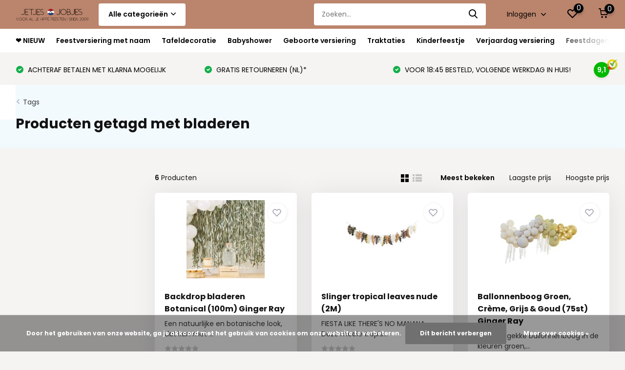

--- FILE ---
content_type: text/html;charset=utf-8
request_url: https://www.jetjesenjobjes.nl/tags/bladeren/
body_size: 49029
content:
<!doctype html>
<html lang="nl" class="">
	<head>
                                                                                                                                                                                        
<script type="text/javascript">
   window.dataLayer = window.dataLayer || [];
   dataLayer.push({
                                                                            
                  ecomm_pagetype: "category",
                  ecomm_category: "Producten getagd met bladeren",
                  ecomm_prodid: "106365693,133884884,134116517,110787959,106481267,106482452",
                  ecomm_totalvalue: "80.45"
                                                                             
                         
                  });
      
</script>

<script>
// <!-- Google Tag Manager -->
(function(w,d,s,l,i){w[l]=w[l]||[];w[l].push({'gtm.start':
new Date().getTime(),event:'gtm.js'});var f=d.getElementsByTagName(s)[0],
j=d.createElement(s),dl=l!='dataLayer'?'&l='+l:'';j.async=true;j.src=
'https://www.googletagmanager.com/gtm.js?id='+i+dl;f.parentNode.insertBefore(j,f);
})(window,document,'script','dataLayer','GTM-T35DTNF');
// <!-- End Google Tag Manager -->
</script>
        <meta charset="utf-8"/>
<!-- [START] 'blocks/head.rain' -->
<!--

  (c) 2008-2026 Lightspeed Netherlands B.V.
  http://www.lightspeedhq.com
  Generated: 14-01-2026 @ 03:39:36

-->
<link rel="canonical" href="https://www.jetjesenjobjes.nl/tags/bladeren/"/>
<link rel="alternate" href="https://www.jetjesenjobjes.nl/index.rss" type="application/rss+xml" title="Nieuwe producten"/>
<link href="https://cdn.webshopapp.com/assets/cookielaw.css?2025-02-20" rel="stylesheet" type="text/css"/>
<meta name="robots" content="noodp,noydir"/>
<meta name="google-site-verification" content="53CtoTAfsAuzxlc-pGZ_gNNABRhRWR6d-FukLSxUuSs"/>
<meta name="google-site-verification" content="ZA2drL8WT7shtBt3bF_28M9gaS2449pA7JQ6A9HaSGY"/>
<meta property="og:url" content="https://www.jetjesenjobjes.nl/tags/bladeren/?source=facebook"/>
<meta property="og:site_name" content="Jetjes &amp; Jobjes"/>
<meta property="og:title" content="bladeren"/>
<meta property="og:description" content="De feestwinkel voor hippe en originele  feestartikelen en versieringen, perfect voor alle je hippe feesten  ✅ Snelle levering"/>
<script src="https://www.powr.io/powr.js?external-type=lightspeed"></script>
<script>
(function(w,d,s,l,i){w[l]=w[l]||[];w[l].push({'gtm.start':
new Date().getTime(),event:'gtm.js'});var f=d.getElementsByTagName(s)[0],
j=d.createElement(s),dl=l!='dataLayer'?'&l='+l:'';j.async=true;j.src=
'https://www.googletagmanager.com/gtm.js?id='+i+dl;f.parentNode.insertBefore(j,f);
})(window,document,'script','dataLayer','GTM-T35DTNF');

</script>
<script src="https://designer.printlane.com/js/lightspeed/292230.js?rnd=1743679650495"></script>
<!--[if lt IE 9]>
<script src="https://cdn.webshopapp.com/assets/html5shiv.js?2025-02-20"></script>
<![endif]-->
<!-- [END] 'blocks/head.rain' -->
		<meta http-equiv="x-ua-compatible" content="ie=edge">
		<title>bladeren - Jetjes &amp; Jobjes</title>
		<meta name="description" content="De feestwinkel voor hippe en originele  feestartikelen en versieringen, perfect voor alle je hippe feesten  ✅ Snelle levering">
		<meta name="keywords" content="bladeren, Feestartikelen specialist, Feestwinkel, partywinkel, jarige jet, jarige job, jarige job, verjaardag deco, feest versieringen, feestversiering, helium ballonnen, confetti ballonnen, letter ballonnen, ballonnen, babyshower versiering, babysho">
		<meta name="theme-color" content="#ffffff">
		<meta name="MobileOptimized" content="320">
		<meta name="HandheldFriendly" content="true">
		<meta name="viewport" content="width=device-width, initial-scale=1, initial-scale=1, minimum-scale=1, maximum-scale=1, user-scalable=no">
		<meta name="author" content="https://www.dmws.nl/">
		
		<link rel="preconnect" href="https://fonts.googleapis.com">
		<link rel="dns-prefetch" href="https://fonts.googleapis.com">
				<link rel="preconnect" href="//cdn.webshopapp.com/">
		<link rel="dns-prefetch" href="//cdn.webshopapp.com/">
    
    		<link rel="preload" href="https://fonts.googleapis.com/css?family=Poppins:300,400,500,600,700,800,900%7CPoppins:300,400,500,600,700,800,900&display=swap" as="style">
    <link rel="preload" href="https://cdn.webshopapp.com/shops/292230/themes/176949/assets/owl-carousel-min.css?20260108125711" as="style">
    <link rel="preload" href="https://cdn.webshopapp.com/shops/292230/themes/176949/assets/fancybox.css?20260108125711" as="style">
    <link rel="preload" href="https://cdn.webshopapp.com/shops/292230/themes/176949/assets/icomoon.css?20260108125711" as="style">
    <link rel="preload" href="https://cdn.webshopapp.com/shops/292230/themes/176949/assets/compete.css?20260108125711" as="style">
    <link rel="preload" href="https://cdn.webshopapp.com/shops/292230/themes/176949/assets/custom.css?20260108125711" as="style">
    
    <link rel="preload" href="https://cdn.webshopapp.com/shops/292230/themes/176949/assets/jquery-3-4-1-min.js?20260108125711" as="script">
    <link rel="preload" href="https://cdn.webshopapp.com/shops/292230/themes/176949/assets/jquery-ui.js?20260108125711" as="script">
    <link rel="preload" href="https://cdn.webshopapp.com/shops/292230/themes/176949/assets/js-cookie-min.js?20260108125711" as="script">
    <link rel="preload" href="https://cdn.webshopapp.com/shops/292230/themes/176949/assets/owl-carousel-min.js?20260108125711" as="script">
    <link rel="preload" href="https://cdn.webshopapp.com/shops/292230/themes/176949/assets/fancybox.js?20260108125711" as="script">
    <link rel="preload" href="https://cdn.webshopapp.com/shops/292230/themes/176949/assets/lazyload.js?20260108125711" as="script">
    <link rel="preload" href="https://cdn.webshopapp.com/assets/gui.js?2025-02-20" as="script">
    <link rel="preload" href="https://cdn.webshopapp.com/shops/292230/themes/176949/assets/script.js?20260108125711" as="script">
    <link rel="preload" href="https://cdn.webshopapp.com/shops/292230/themes/176949/assets/custom.js?20260108125711" as="script">
        
    <link href="https://fonts.googleapis.com/css?family=Poppins:300,400,500,600,700,800,900%7CPoppins:300,400,500,600,700,800,900&display=swap" rel="stylesheet" type="text/css">
    <link rel="stylesheet" href="https://cdn.webshopapp.com/shops/292230/themes/176949/assets/owl-carousel-min.css?20260108125711" type="text/css">
    <link rel="stylesheet" href="https://cdn.webshopapp.com/shops/292230/themes/176949/assets/fancybox.css?20260108125711" type="text/css">
    <link rel="stylesheet" href="https://cdn.webshopapp.com/shops/292230/themes/176949/assets/icomoon.css?20260108125711" type="text/css">
    <link rel="stylesheet" href="https://cdn.webshopapp.com/shops/292230/themes/176949/assets/compete.css?20260108125711" type="text/css">
    <link rel="stylesheet" href="https://cdn.webshopapp.com/shops/292230/themes/176949/assets/custom.css?20260108125711" type="text/css">
    
    <script src="https://cdn.webshopapp.com/shops/292230/themes/176949/assets/jquery-3-4-1-min.js?20260108125711"></script>

		<link rel="icon" type="image/x-icon" href="https://cdn.webshopapp.com/shops/292230/themes/176949/v/580535/assets/favicon.ico?20210520172209">
		<link rel="apple-touch-icon" href="https://cdn.webshopapp.com/shops/292230/themes/176949/v/580535/assets/favicon.ico?20210520172209">
    
    <meta name="msapplication-config" content="https://cdn.webshopapp.com/shops/292230/themes/176949/assets/browserconfig.xml?20260108125711">
<meta property="og:title" content="bladeren">
<meta property="og:type" content="website"> 
<meta property="og:site_name" content="Jetjes &amp; Jobjes">
<meta property="og:url" content="https://www.jetjesenjobjes.nl/">
<meta property="og:image" content="https://cdn.webshopapp.com/shops/292230/themes/176949/v/2794804/assets/big-block-bg.jpg?20260108124157">
<meta name="twitter:title" content="bladeren">
<meta name="twitter:description" content="De feestwinkel voor hippe en originele  feestartikelen en versieringen, perfect voor alle je hippe feesten  ✅ Snelle levering">
<meta name="twitter:site" content="Jetjes &amp; Jobjes">
<meta name="twitter:card" content="https://cdn.webshopapp.com/shops/292230/themes/176949/v/966790/assets/logo.png?20211119120843">
<meta name="twitter:image" content="https://cdn.webshopapp.com/shops/292230/themes/176949/v/2794804/assets/big-block-bg.jpg?20260108124157">
<script type="application/ld+json">
  [
        {
      "@context": "http://schema.org/",
      "@type": "Organization",
      "url": "https://www.jetjesenjobjes.nl/",
      "name": "Jetjes &amp; Jobjes",
      "legalName": "Jetjes &amp; Jobjes",
      "description": "De feestwinkel voor hippe en originele  feestartikelen en versieringen, perfect voor alle je hippe feesten  ✅ Snelle levering",
      "logo": "https://cdn.webshopapp.com/shops/292230/themes/176949/v/966790/assets/logo.png?20211119120843",
      "image": "https://cdn.webshopapp.com/shops/292230/themes/176949/v/2794804/assets/big-block-bg.jpg?20260108124157",
      "contactPoint": {
        "@type": "ContactPoint",
        "contactType": "Customer service",
        "telephone": ""
      },
      "address": {
        "@type": "PostalAddress",
        "streetAddress": "Krombraak 4 ",
        "addressLocality": "The Netherlands",
        "postalCode": "4906 CR Oosterhout",
        "addressCountry": "NL"
      }
      ,
      "aggregateRating": {
          "@type": "AggregateRating",
          "bestRating": "10",          "worstRating": "1",
          "ratingValue": "9,4",          "reviewCount": "325",          "url":""
      }
         
    },
    { 
      "@context": "http://schema.org", 
      "@type": "WebSite", 
      "url": "https://www.jetjesenjobjes.nl/", 
      "name": "Jetjes &amp; Jobjes",
      "description": "De feestwinkel voor hippe en originele  feestartikelen en versieringen, perfect voor alle je hippe feesten  ✅ Snelle levering",
      "author": [
        {
          "@type": "Organization",
          "url": "https://www.dmws.nl/",
          "name": "DMWS B.V.",
          "address": {
            "@type": "PostalAddress",
            "streetAddress": "Klokgebouw 195 (Strijp-S)",
            "addressLocality": "Eindhoven",
            "addressRegion": "NB",
            "postalCode": "5617 AB",
            "addressCountry": "NL"
          }
        }
      ]
    }
  ]
</script>    
	</head>
	<body>
    <!-- Google Tag Manager (noscript) --><noscript><iframe src="https://www.googletagmanager.com/ns.html?id=GTM-T35DTNF"
      height="0" width="0" style="display:none;visibility:hidden"></iframe></noscript><!-- End Google Tag Manager (noscript) --><ul class="hidden-data hidden"><li>292230</li><li>176949</li><li>ja</li><li>nl</li><li>live</li><li>info//jetjesenjobjes/nl</li><li>https://www.jetjesenjobjes.nl/</li></ul><header id="top" class="scroll-active"><div class="top-wrap fixed default"><section class="main pos-r"><div class="container pos-r"><div class="d-flex align-center justify-between"><div class="d-flex align-center"><div id="mobile-menu-btn" class="d-none show-1000"><div class="hamburger"><span></span><span></span><span></span><span></span></div></div><a href="https://www.jetjesenjobjes.nl/account/login/" class="hidden show-575-flex"><i class="icon-login"></i></a><div id="logo" class="d-flex align-center"><a href="https://www.jetjesenjobjes.nl/" accesskey="h"><img class="hide-1000 desktop-logo" src="https://cdn.webshopapp.com/shops/292230/themes/176949/v/966790/assets/logo.png?20211119120843" alt="Jetjes &amp; Jobjes" height="50" width="150" /><img class="d-none show-1000 mobile-logo" src="https://cdn.webshopapp.com/shops/292230/themes/176949/v/580872/assets/logo-mobile.png?20210520172209" alt="Jetjes &amp; Jobjes" height="50" width="150" /></a><div id="catbtn" class="hide-1000 btn-wrap"><a href="https://www.jetjesenjobjes.nl/catalog/" class="btn">Alle categorieën <i class="icon-arrow-down"></i></a><div class="categorymenu"><div class="wrap d-flex"><ul class="maincategories"><li data-attribute="nieuw"><a href="https://www.jetjesenjobjes.nl/nieuw/">❤️ NIEUW <i class="icon-arrow-right"></i></a></li><li data-attribute="feestversiering-met-naam"><a href="https://www.jetjesenjobjes.nl/feestversiering-met-naam/">Feestversiering met naam <i class="icon-arrow-right"></i></a></li><li data-attribute="tafeldecoratie"><a href="https://www.jetjesenjobjes.nl/tafeldecoratie/">Tafeldecoratie <i class="icon-arrow-right"></i></a></li><li data-attribute="babyshower"><a href="https://www.jetjesenjobjes.nl/babyshower/">Babyshower <i class="icon-arrow-right"></i></a></li><li data-attribute="geboorte-versiering"><a href="https://www.jetjesenjobjes.nl/geboorte-versiering/">Geboorte versiering <i class="icon-arrow-right"></i></a></li><li data-attribute="traktaties"><a href="https://www.jetjesenjobjes.nl/traktaties/">Traktaties <i class="icon-arrow-right"></i></a></li><li data-attribute="kinderfeestje"><a href="https://www.jetjesenjobjes.nl/kinderfeestje/">Kinderfeestje <i class="icon-arrow-right"></i></a></li><li data-attribute="verjaardag-versiering"><a href="https://www.jetjesenjobjes.nl/verjaardag-versiering/">Verjaardag versiering <i class="icon-arrow-right"></i></a></li><li><a href="https://www.jetjesenjobjes.nl/catalog/" class="more">Bekijk alle categorieën</a></li></ul><div class="subcategories"><div class="wrapper" data-category="nieuw"><h4>❤️ NIEUW</h4></div><div class="wrapper" data-category="feestversiering-met-naam"><h4>Feestversiering met naam</h4><ul><li class="sub"><a href="https://www.jetjesenjobjes.nl/feestversiering-met-naam/gepersonaliseerde-feestversiering/">Gepersonaliseerde feestversiering</a></li><ul><li><a href="https://www.jetjesenjobjes.nl/feestversiering-met-naam/gepersonaliseerde-feestversiering/welkomstborden/">Welkomstborden</a></li><li><a href="https://www.jetjesenjobjes.nl/feestversiering-met-naam/gepersonaliseerde-feestversiering/bruiloftsbord/">Bruiloftsbord</a></li><li><a href="https://www.jetjesenjobjes.nl/feestversiering-met-naam/gepersonaliseerde-feestversiering/vlag-met-naam/">Vlag met naam</a></li><li><a href="https://www.jetjesenjobjes.nl/feestversiering-met-naam/gepersonaliseerde-feestversiering/spandoeken/">Spandoeken</a></li><li><a href="https://www.jetjesenjobjes.nl/feestversiering-met-naam/gepersonaliseerde-feestversiering/menu-kaarten/">Menu kaarten</a></li><li><a href="https://www.jetjesenjobjes.nl/feestversiering-met-naam/gepersonaliseerde-feestversiering/raamstickers/">Raamstickers</a></li><li><a href="https://www.jetjesenjobjes.nl/feestversiering-met-naam/gepersonaliseerde-feestversiering/raamborden/">Raamborden</a></li><li><a href="https://www.jetjesenjobjes.nl/feestversiering-met-naam/gepersonaliseerde-feestversiering/foto-frame/">Foto frame</a></li><li><a href="https://www.jetjesenjobjes.nl/feestversiering-met-naam/gepersonaliseerde-feestversiering/slingers/">Slingers</a></li><li><a href="https://www.jetjesenjobjes.nl/feestversiering-met-naam/gepersonaliseerde-feestversiering/kioskvlaggen/">Kioskvlaggen</a></li></ul></ul><ul><li class="sub"><a href="https://www.jetjesenjobjes.nl/feestversiering-met-naam/ballonnen-bestellen/">Ballonnen bestellen</a></li><ul><li><a href="https://www.jetjesenjobjes.nl/feestversiering-met-naam/ballonnen-bestellen/cijfer-ballonnen/">Cijfer ballonnen</a></li><li><a href="https://www.jetjesenjobjes.nl/feestversiering-met-naam/ballonnen-bestellen/latex-ballonnen/">Latex ballonnen</a></li><li><a href="https://www.jetjesenjobjes.nl/feestversiering-met-naam/ballonnen-bestellen/folieballonnen/">Folieballonnen</a></li><li><a href="https://www.jetjesenjobjes.nl/feestversiering-met-naam/ballonnen-bestellen/ballon-mozaiek-frames/">Ballon Mozaïek frames</a></li><li><a href="https://www.jetjesenjobjes.nl/feestversiering-met-naam/ballonnen-bestellen/ballonnenboog/">Ballonnenboog</a></li><li><a href="https://www.jetjesenjobjes.nl/feestversiering-met-naam/ballonnen-bestellen/ballonnenslinger/">Ballonnenslinger</a></li><li><a href="https://www.jetjesenjobjes.nl/feestversiering-met-naam/ballonnen-bestellen/verjaardag-ballonnen/">Verjaardag ballonnen</a></li><li><a href="https://www.jetjesenjobjes.nl/feestversiering-met-naam/ballonnen-bestellen/helium-ballonnen/">Helium ballonnen</a></li><li><a href="https://www.jetjesenjobjes.nl/feestversiering-met-naam/ballonnen-bestellen/letter-folieballonnen/">Letter folieballonnen</a></li><li><a href="https://www.jetjesenjobjes.nl/feestversiering-met-naam/ballonnen-bestellen/grote-ballonnen/">Grote ballonnen</a></li><li><a href="https://www.jetjesenjobjes.nl/feestversiering-met-naam/ballonnen-bestellen/confetti-ballonnen/">Confetti ballonnen</a></li><li><a href="https://www.jetjesenjobjes.nl/feestversiering-met-naam/ballonnen-bestellen/ballonstaart/">Ballonstaart</a></li><li><a href="https://www.jetjesenjobjes.nl/feestversiering-met-naam/ballonnen-bestellen/ballonlint-accessoires/">Ballonlint &amp; accessoires</a></li></ul></ul><ul><li class="sub"><a href="https://www.jetjesenjobjes.nl/feestversiering-met-naam/feest-decoratie/">Feest decoratie</a></li><ul><li><a href="https://www.jetjesenjobjes.nl/feestversiering-met-naam/feest-decoratie/verjaardagsborden/">Verjaardagsborden</a></li><li><a href="https://www.jetjesenjobjes.nl/feestversiering-met-naam/feest-decoratie/pompons/">Pompons</a></li><li><a href="https://www.jetjesenjobjes.nl/feestversiering-met-naam/feest-decoratie/papieren-waaiers/">Papieren waaiers</a></li><li><a href="https://www.jetjesenjobjes.nl/feestversiering-met-naam/feest-decoratie/tasselslingers/">Tasselslingers</a></li><li><a href="https://www.jetjesenjobjes.nl/feestversiering-met-naam/feest-decoratie/lampionnen/">Lampionnen</a></li><li><a href="https://www.jetjesenjobjes.nl/feestversiering-met-naam/feest-decoratie/slingers/">Slingers</a></li><li><a href="https://www.jetjesenjobjes.nl/feestversiering-met-naam/feest-decoratie/honeycombs/">Honeycombs</a></li><li><a href="https://www.jetjesenjobjes.nl/feestversiering-met-naam/feest-decoratie/confetti/">Confetti</a></li><li><a href="https://www.jetjesenjobjes.nl/feestversiering-met-naam/feest-decoratie/feestgordijnen/">Feestgordijnen</a></li><li><a href="https://www.jetjesenjobjes.nl/feestversiering-met-naam/feest-decoratie/feestpakketten/">Feestpakketten</a></li><li><a href="https://www.jetjesenjobjes.nl/feestversiering-met-naam/feest-decoratie/pinatas/">Pinatas</a></li></ul></ul><ul><li class="sub"><a href="https://www.jetjesenjobjes.nl/feestversiering-met-naam/feest-accessoires/">Feest accessoires</a></li><ul><li><a href="https://www.jetjesenjobjes.nl/feestversiering-met-naam/feest-accessoires/kaarten-uitnodigingen/">Kaarten &amp; uitnodigingen</a></li><li><a href="https://www.jetjesenjobjes.nl/feestversiering-met-naam/feest-accessoires/photobooth-props/">Photobooth props</a></li><li><a href="https://www.jetjesenjobjes.nl/feestversiering-met-naam/feest-accessoires/uitdeelzakjes/">Uitdeelzakjes</a></li><li><a href="https://www.jetjesenjobjes.nl/feestversiering-met-naam/feest-accessoires/plaktattoos/">Plaktattoos</a></li></ul></ul><ul><li class="sub"><a href="https://www.jetjesenjobjes.nl/feestversiering-met-naam/diy/">DIY</a></li><ul><li><a href="https://www.jetjesenjobjes.nl/feestversiering-met-naam/diy/koekjesvorm/">Koekjesvorm</a></li><li><a href="https://www.jetjesenjobjes.nl/feestversiering-met-naam/diy/tule/">Tule</a></li><li><a href="https://www.jetjesenjobjes.nl/feestversiering-met-naam/diy/washi-tape/">Washi tape</a></li><li><a href="https://www.jetjesenjobjes.nl/feestversiering-met-naam/diy/lint-touw/">Lint &amp; Touw</a></li><li><a href="https://www.jetjesenjobjes.nl/feestversiering-met-naam/diy/stickers/">Stickers</a></li></ul></ul><ul><li class="sub"><a href="https://www.jetjesenjobjes.nl/feestversiering-met-naam/verkleedkleding-kind/">Verkleedkleding  kind</a></li><ul><li><a href="https://www.jetjesenjobjes.nl/feestversiering-met-naam/verkleedkleding-kind/feesthoedjes/">Feesthoedjes</a></li><li><a href="https://www.jetjesenjobjes.nl/feestversiering-met-naam/verkleedkleding-kind/verkleed-accessoires/">Verkleed accessoires</a></li><li><a href="https://www.jetjesenjobjes.nl/feestversiering-met-naam/verkleedkleding-kind/sjerpen-rozetten/">Sjerpen &amp; rozetten</a></li></ul></ul><ul><li class="sub"><a href="https://www.jetjesenjobjes.nl/feestversiering-met-naam/bloemen-en-takken/">Bloemen en takken</a></li></ul></div><div class="wrapper" data-category="tafeldecoratie"><h4>Tafeldecoratie</h4><ul><li class="sub"><a href="https://www.jetjesenjobjes.nl/tafeldecoratie/wanddecoratie-posters/">Wanddecoratie &amp; Posters</a></li></ul><ul><li class="sub"><a href="https://www.jetjesenjobjes.nl/tafeldecoratie/glaswerk/">Glaswerk</a></li></ul><ul><li class="sub"><a href="https://www.jetjesenjobjes.nl/tafeldecoratie/tafelkleden-tafellopers/">Tafelkleden &amp; Tafellopers</a></li></ul><ul><li class="sub"><a href="https://www.jetjesenjobjes.nl/tafeldecoratie/taartplateaus-en-etageres/">Taartplateaus en Etagères</a></li></ul><ul><li class="sub"><a href="https://www.jetjesenjobjes.nl/tafeldecoratie/taartversiering/">Taartversiering</a></li><ul><li><a href="https://www.jetjesenjobjes.nl/tafeldecoratie/taartversiering/taartplateaus/">Taartplateaus</a></li><li><a href="https://www.jetjesenjobjes.nl/tafeldecoratie/taartversiering/taartkaarsjes/">Taartkaarsjes</a></li><li><a href="https://www.jetjesenjobjes.nl/tafeldecoratie/taartversiering/taarttoppers/">Taarttoppers</a></li><li><a href="https://www.jetjesenjobjes.nl/tafeldecoratie/taartversiering/cupcakeversiering/">Cupcakeversiering</a></li></ul></ul><ul><li class="sub"><a href="https://www.jetjesenjobjes.nl/tafeldecoratie/bordjes/">bordjes</a></li></ul><ul><li class="sub"><a href="https://www.jetjesenjobjes.nl/tafeldecoratie/servetten/">Servetten</a></li></ul><ul><li class="sub"><a href="https://www.jetjesenjobjes.nl/tafeldecoratie/bekers/">Bekers</a></li></ul><ul><li class="sub"><a href="https://www.jetjesenjobjes.nl/tafeldecoratie/tafelconfetti/">Tafelconfetti</a></li></ul><ul><li class="sub"><a href="https://www.jetjesenjobjes.nl/tafeldecoratie/plaatskaartjes/">Plaatskaartjes</a></li></ul><ul><li class="sub"><a href="https://www.jetjesenjobjes.nl/tafeldecoratie/bestek/">Bestek</a></li></ul><ul><li class="sub"><a href="https://www.jetjesenjobjes.nl/tafeldecoratie/rietjes/">Rietjes</a></li></ul><ul><li class="sub"><a href="https://www.jetjesenjobjes.nl/tafeldecoratie/popcornbakjes-ijsbakjes/">Popcornbakjes &amp; ijsbakjes</a></li></ul><ul><li class="sub"><a href="https://www.jetjesenjobjes.nl/tafeldecoratie/sweet-table/">Sweet Table</a></li></ul></div><div class="wrapper" data-category="babyshower"><h4>Babyshower</h4><ul><li class="sub"><a href="https://www.jetjesenjobjes.nl/babyshower/welkomstbord-babyshower/">Welkomstbord babyshower</a></li></ul><ul><li class="sub"><a href="https://www.jetjesenjobjes.nl/babyshower/sage-babyshower/">Sage babyshower</a></li></ul><ul><li class="sub"><a href="https://www.jetjesenjobjes.nl/babyshower/pink-babyshower/">Pink Babyshower</a></li></ul><ul><li class="sub"><a href="https://www.jetjesenjobjes.nl/babyshower/blue-babyshower/">Blue Babyshower</a></li></ul><ul><li class="sub"><a href="https://www.jetjesenjobjes.nl/babyshower/babyshower-gender-neutraal/">Babyshower gender neutraal</a></li></ul><ul><li class="sub"><a href="https://www.jetjesenjobjes.nl/babyshower/hello-baby/">Hello Baby</a></li></ul><ul><li class="sub"><a href="https://www.jetjesenjobjes.nl/babyshower/botanical-baby/">Botanical Baby</a></li></ul><ul><li class="sub"><a href="https://www.jetjesenjobjes.nl/babyshower/teddy-bear/">Teddy Bear</a></li></ul><ul><li class="sub"><a href="https://www.jetjesenjobjes.nl/babyshower/baby-in-bloom/">Baby In Bloom</a></li></ul><ul><li class="sub"><a href="https://www.jetjesenjobjes.nl/babyshower/hello-little-one/">Hello Little One</a></li></ul><ul><li class="sub"><a href="https://www.jetjesenjobjes.nl/babyshower/oh-baby/">Oh Baby!</a></li></ul><ul><li class="sub"><a href="https://www.jetjesenjobjes.nl/babyshower/babyshower-jongen/">Babyshower jongen</a></li></ul><ul><li class="sub"><a href="https://www.jetjesenjobjes.nl/babyshower/babyshower-meisje/">Babyshower meisje</a></li></ul><ul><li class="sub"><a href="https://www.jetjesenjobjes.nl/babyshower/babyshower-rosegoud/">Babyshower roségoud</a></li></ul><ul><li class="sub"><a href="https://www.jetjesenjobjes.nl/babyshower/gender-reveal-versiering/">Gender Reveal versiering</a></li></ul><ul><li class="sub"><a href="https://www.jetjesenjobjes.nl/babyshower/born-to-be-loved/">Born to be loved</a></li></ul><ul><li class="sub"><a href="https://www.jetjesenjobjes.nl/babyshower/hello-world/">Hello World</a></li></ul><ul><li class="sub"><a href="https://www.jetjesenjobjes.nl/babyshower/nijntje/">Nijntje</a></li></ul><ul><li class="sub"><a href="https://www.jetjesenjobjes.nl/babyshower/hello-baby-girl/">Hello Baby Girl</a></li></ul><ul><li class="sub"><a href="https://www.jetjesenjobjes.nl/babyshower/hello-baby-boy/">Hello Baby Boy</a></li></ul><ul><li class="sub"><a href="https://www.jetjesenjobjes.nl/babyshower/babyshower-cadeaus/">Babyshower cadeaus</a></li></ul><ul><li class="sub"><a href="https://www.jetjesenjobjes.nl/babyshower/babyshower-spelletjes/">Babyshower spelletjes</a></li></ul><ul><li class="sub"><a href="https://www.jetjesenjobjes.nl/babyshower/babyshower-gastenboek/">Babyshower gastenboek</a></li></ul><ul><li class="sub"><a href="https://www.jetjesenjobjes.nl/babyshower/babyshower-bedankjes/">Babyshower bedankjes</a></li></ul></div><div class="wrapper" data-category="geboorte-versiering"><h4>Geboorte versiering</h4><ul><li class="sub"><a href="https://www.jetjesenjobjes.nl/geboorte-versiering/geboorte-versiering-jongen/">Geboorte versiering jongen</a></li></ul><ul><li class="sub"><a href="https://www.jetjesenjobjes.nl/geboorte-versiering/geboorte-versiering-meisje/">Geboorte versiering meisje</a></li></ul><ul><li class="sub"><a href="https://www.jetjesenjobjes.nl/geboorte-versiering/geboorte-raamstickers/">Geboorte raamstickers</a></li></ul><ul><li class="sub"><a href="https://www.jetjesenjobjes.nl/geboorte-versiering/geboorteborden/">Geboorteborden</a></li></ul><ul><li class="sub"><a href="https://www.jetjesenjobjes.nl/geboorte-versiering/geboortevlaggen/">Geboortevlaggen</a></li></ul><ul><li class="sub"><a href="https://www.jetjesenjobjes.nl/geboorte-versiering/geboortebedankjes/">Geboortebedankjes</a></li></ul><ul><li class="sub"><a href="https://www.jetjesenjobjes.nl/geboorte-versiering/nijntje-geboorte-versiering/">Nijntje geboorte versiering</a></li></ul><ul><li class="sub"><a href="https://www.jetjesenjobjes.nl/geboorte-versiering/kraamcadeaus/">Kraamcadeaus</a></li></ul><ul><li class="sub"><a href="https://www.jetjesenjobjes.nl/geboorte-versiering/geboorteslingers/">Geboorteslingers</a></li></ul><ul><li class="sub"><a href="https://www.jetjesenjobjes.nl/geboorte-versiering/doopfeest/">Doopfeest</a></li></ul><ul><li class="sub"><a href="https://www.jetjesenjobjes.nl/geboorte-versiering/born-to-be-loved/">Born to be loved</a></li></ul><ul><li class="sub"><a href="https://www.jetjesenjobjes.nl/geboorte-versiering/geboorte-ballonnen/">Geboorte ballonnen</a></li></ul></div><div class="wrapper" data-category="traktaties"><h4>Traktaties</h4><ul><li class="sub"><a href="https://www.jetjesenjobjes.nl/traktaties/traktatie-printables/">Traktatie (printables)</a></li></ul><ul><li class="sub"><a href="https://www.jetjesenjobjes.nl/traktaties/traktatie-vormen/">Traktatie vormen</a></li></ul><ul><li class="sub"><a href="https://www.jetjesenjobjes.nl/traktaties/pringle-traktaties/">Pringle traktaties</a></li></ul><ul><li class="sub"><a href="https://www.jetjesenjobjes.nl/traktaties/knijpfruit-wikkels/">Knijpfruit wikkels</a></li></ul><ul><li class="sub"><a href="https://www.jetjesenjobjes.nl/traktaties/gepersonaliseerde-stickers/">Gepersonaliseerde stickers</a></li></ul><ul><li class="sub"><a href="https://www.jetjesenjobjes.nl/traktaties/cupcake-sets/">Cupcake sets</a></li></ul><ul><li class="sub"><a href="https://www.jetjesenjobjes.nl/traktaties/traktatiezakjes/">Traktatiezakjes</a></li></ul><ul><li class="sub"><a href="https://www.jetjesenjobjes.nl/traktaties/traktatiedoosjes/">Traktatiedoosjes</a></li></ul><ul><li class="sub"><a href="https://www.jetjesenjobjes.nl/traktaties/traktatiecadeautjes/">Traktatiecadeautjes</a></li></ul><ul><li class="sub"><a href="https://www.jetjesenjobjes.nl/traktaties/traktatie-stickers/">Traktatie stickers</a></li></ul></div><div class="wrapper" data-category="kinderfeestje"><h4>Kinderfeestje</h4><ul><li class="sub"><a href="https://www.jetjesenjobjes.nl/kinderfeestje/paw-patrol/">Paw Patrol</a></li></ul><ul><li class="sub"><a href="https://www.jetjesenjobjes.nl/kinderfeestje/princess-party/">Princess Party</a></li></ul><ul><li class="sub"><a href="https://www.jetjesenjobjes.nl/kinderfeestje/race-car-party/">Race Car Party</a></li></ul><ul><li class="sub"><a href="https://www.jetjesenjobjes.nl/kinderfeestje/voetbal-versiering/">Voetbal versiering</a></li></ul><ul><li class="sub"><a href="https://www.jetjesenjobjes.nl/kinderfeestje/pastel-birthday-party/">Pastel Birthday Party</a></li></ul><ul><li class="sub"><a href="https://www.jetjesenjobjes.nl/kinderfeestje/peter-rabbit/">Peter Rabbit</a></li></ul><ul><li class="sub"><a href="https://www.jetjesenjobjes.nl/kinderfeestje/bouwvakkers-feestje/">Bouwvakkers feestje</a></li></ul><ul><li class="sub"><a href="https://www.jetjesenjobjes.nl/kinderfeestje/train-party/">Train Party</a></li></ul><ul><li class="sub"><a href="https://www.jetjesenjobjes.nl/kinderfeestje/1-jaar/">1 jaar</a></li></ul><ul><li class="sub"><a href="https://www.jetjesenjobjes.nl/kinderfeestje/piraten-feestje/">Piraten feestje</a></li></ul><ul><li class="sub"><a href="https://www.jetjesenjobjes.nl/kinderfeestje/nijntje-feestartikelen/">Nijntje feestartikelen</a></li></ul><ul><li class="sub"><a href="https://www.jetjesenjobjes.nl/kinderfeestje/1-jaar-jongen/">1 jaar jongen</a></li></ul><ul><li class="sub"><a href="https://www.jetjesenjobjes.nl/kinderfeestje/1-jaar-meisje/">1 jaar meisje</a></li></ul><ul><li class="sub"><a href="https://www.jetjesenjobjes.nl/kinderfeestje/daisy-crazy/">Daisy Crazy</a></li></ul><ul><li class="sub"><a href="https://www.jetjesenjobjes.nl/kinderfeestje/paarden-horse-party/">Paarden - Horse Party</a></li></ul><ul><li class="sub"><a href="https://www.jetjesenjobjes.nl/kinderfeestje/party-animals-hootyballoo/">Party Animals Hootyballoo</a></li></ul><ul><li class="sub"><a href="https://www.jetjesenjobjes.nl/kinderfeestje/lets-go-wild/">Let&#039;s Go Wild</a></li></ul><ul><li class="sub"><a href="https://www.jetjesenjobjes.nl/kinderfeestje/safari-animals/">Safari Animals</a></li></ul><ul><li class="sub"><a href="https://www.jetjesenjobjes.nl/kinderfeestje/jungle-versiering/">Jungle versiering</a></li></ul><ul><li class="sub"><a href="https://www.jetjesenjobjes.nl/kinderfeestje/party-dinosaurs/">Party Dinosaurs</a></li></ul><ul><li class="sub"><a href="https://www.jetjesenjobjes.nl/kinderfeestje/dinosaur-kingdom/">Dinosaur Kingdom</a></li></ul><ul><li class="sub"><a href="https://www.jetjesenjobjes.nl/kinderfeestje/dino-feestje/">Dino feestje</a></li></ul><ul><li class="sub"><a href="https://www.jetjesenjobjes.nl/kinderfeestje/lola-dutch/">Lola Dutch</a></li></ul><ul><li class="sub"><a href="https://www.jetjesenjobjes.nl/kinderfeestje/toverfeestje-enchanted-party/">Toverfeestje Enchanted party</a></li></ul><ul><li class="sub"><a href="https://www.jetjesenjobjes.nl/kinderfeestje/magical-princess/">Magical princess</a></li></ul><ul><li class="sub"><a href="https://www.jetjesenjobjes.nl/kinderfeestje/eco-rainbow/">Eco rainbow</a></li></ul><ul><li class="sub"><a href="https://www.jetjesenjobjes.nl/kinderfeestje/fairy/">Fairy</a></li></ul><ul><li class="sub"><a href="https://www.jetjesenjobjes.nl/kinderfeestje/zeemeerminnen-feestje/">Zeemeerminnen feestje</a></li></ul><ul><li class="sub"><a href="https://www.jetjesenjobjes.nl/kinderfeestje/under-the-sea/">Under the sea</a></li></ul><ul><li class="sub"><a href="https://www.jetjesenjobjes.nl/kinderfeestje/boerderij-versiering/">Boerderij versiering</a></li></ul><ul><li class="sub"><a href="https://www.jetjesenjobjes.nl/kinderfeestje/game-feestje-game-on/">Game feestje | Game On</a></li></ul><ul><li class="sub"><a href="https://www.jetjesenjobjes.nl/kinderfeestje/magic/">Magic</a></li></ul><ul><li class="sub"><a href="https://www.jetjesenjobjes.nl/kinderfeestje/circus/">Circus</a></li></ul><ul><li class="sub"><a href="https://www.jetjesenjobjes.nl/kinderfeestje/super-hero-party/">Super Hero Party</a></li></ul><ul><li class="sub"><a href="https://www.jetjesenjobjes.nl/kinderfeestje/super-hero-star/">Super Hero Star</a></li></ul><ul><li class="sub"><a href="https://www.jetjesenjobjes.nl/kinderfeestje/dragon-knights/">Dragon Knights</a></li></ul><ul><li class="sub"><a href="https://www.jetjesenjobjes.nl/kinderfeestje/cute-animals/">Cute animals</a></li></ul><ul><li class="sub"><a href="https://www.jetjesenjobjes.nl/kinderfeestje/bosdieren-versiering/">Bosdieren versiering</a></li></ul><ul><li class="sub"><a href="https://www.jetjesenjobjes.nl/kinderfeestje/ruimte-feestje/">Ruimte feestje</a></li></ul><ul><li class="sub"><a href="https://www.jetjesenjobjes.nl/kinderfeestje/to-the-moon/">To the moon</a></li></ul><ul><li class="sub"><a href="https://www.jetjesenjobjes.nl/kinderfeestje/voetbal-versiering-en-feestartikelen/">Voetbal versiering en feestartikelen</a></li></ul><ul><li class="sub"><a href="https://www.jetjesenjobjes.nl/kinderfeestje/lets-explore/">Let&#039;s Explore</a></li></ul><ul><li class="sub"><a href="https://www.jetjesenjobjes.nl/kinderfeestje/hip-hip-hooray/">Hip hip hooray</a></li></ul><ul><li class="sub"><a href="https://www.jetjesenjobjes.nl/kinderfeestje/celestial-party/">Celestial party</a></li></ul><ul><li class="sub"><a href="https://www.jetjesenjobjes.nl/kinderfeestje/pamper-party/">PAMPER PARTY</a></li></ul><ul><li class="sub"><a href="https://www.jetjesenjobjes.nl/kinderfeestje/rainbow-love/">Rainbow love</a></li></ul><ul><li class="sub"><a href="https://www.jetjesenjobjes.nl/kinderfeestje/princess-perfection/">Princess Perfection</a></li></ul><ul><li class="sub"><a href="https://www.jetjesenjobjes.nl/kinderfeestje/lamas/">Lama&#039;s</a></li></ul><ul><li class="sub"><a href="https://www.jetjesenjobjes.nl/kinderfeestje/unicorn-party/">Unicorn party</a></li></ul><ul><li class="sub"><a href="https://www.jetjesenjobjes.nl/kinderfeestje/make-a-wish-unicorn/">Make A Wish Unicorn</a></li></ul><ul><li class="sub"><a href="https://www.jetjesenjobjes.nl/kinderfeestje/we-heart-unicorns/">We heart unicorns</a></li></ul><ul><li class="sub"><a href="https://www.jetjesenjobjes.nl/kinderfeestje/make-a-wish/">Make a wish</a></li></ul><ul><li class="sub"><a href="https://www.jetjesenjobjes.nl/kinderfeestje/we-heart-pink/">We heart pink</a></li></ul><ul><li class="sub"><a href="https://www.jetjesenjobjes.nl/kinderfeestje/unicorn/">Unicorn</a></li></ul><ul><li class="sub"><a href="https://www.jetjesenjobjes.nl/kinderfeestje/frozen/">Frozen</a></li></ul><ul><li class="sub"><a href="https://www.jetjesenjobjes.nl/kinderfeestje/blossom-girls/">Blossom Girls</a></li></ul><ul><li class="sub"><a href="https://www.jetjesenjobjes.nl/kinderfeestje/flower-garden/">Flower Garden</a></li></ul><ul><li class="sub"><a href="https://www.jetjesenjobjes.nl/kinderfeestje/pick-mix-pastel/">Pick &amp; Mix pastel</a></li></ul><ul><li class="sub"><a href="https://www.jetjesenjobjes.nl/kinderfeestje/pastel-perfection/">Pastel Perfection</a></li></ul><ul><li class="sub"><a href="https://www.jetjesenjobjes.nl/kinderfeestje/birthday-brights/">Birthday Brights</a></li></ul><ul><li class="sub"><a href="https://www.jetjesenjobjes.nl/kinderfeestje/over-the-rainbow/">Over the rainbow</a></li></ul><ul><li class="sub"><a href="https://www.jetjesenjobjes.nl/kinderfeestje/harry-potter-verjaardag-versiering/">Harry Potter verjaardag versiering</a></li></ul><ul><li class="sub"><a href="https://www.jetjesenjobjes.nl/kinderfeestje/party-animals/">Party Animals</a></li></ul><ul><li class="sub"><a href="https://www.jetjesenjobjes.nl/kinderfeestje/teddy-beer-feestje/">Teddy Beer feestje</a></li></ul><ul><li class="sub"><a href="https://www.jetjesenjobjes.nl/kinderfeestje/barbie-versiering/">Barbie versiering</a></li></ul><ul><li class="sub"><a href="https://www.jetjesenjobjes.nl/kinderfeestje/animal-parade/">Animal Parade</a></li></ul></div><div class="wrapper" data-category="verjaardag-versiering"><h4>Verjaardag versiering</h4><ul><li class="sub"><a href="https://www.jetjesenjobjes.nl/verjaardag-versiering/leeftijd/">Leeftijd</a></li><ul><li><a href="https://www.jetjesenjobjes.nl/verjaardag-versiering/leeftijd/sweet-16-versiering/">Sweet 16 versiering</a></li><li><a href="https://www.jetjesenjobjes.nl/verjaardag-versiering/leeftijd/versiering-18-jaar/">Versiering 18 jaar</a></li><li><a href="https://www.jetjesenjobjes.nl/verjaardag-versiering/leeftijd/versiering-21-jaar/">Versiering 21 jaar</a></li><li><a href="https://www.jetjesenjobjes.nl/verjaardag-versiering/leeftijd/30-jaar/">30 jaar</a></li><li><a href="https://www.jetjesenjobjes.nl/verjaardag-versiering/leeftijd/40-jaar/">40 jaar</a></li><li><a href="https://www.jetjesenjobjes.nl/verjaardag-versiering/leeftijd/50-jaar/">50 jaar</a></li><li><a href="https://www.jetjesenjobjes.nl/verjaardag-versiering/leeftijd/60-jaar/">60 jaar</a></li></ul></ul><ul><li class="sub"><a href="https://www.jetjesenjobjes.nl/verjaardag-versiering/laduree-x-meri-meri/">Ladurée x Meri Meri</a></li></ul><ul><li class="sub"><a href="https://www.jetjesenjobjes.nl/verjaardag-versiering/simply-eco/">Simply Eco</a></li></ul><ul><li class="sub"><a href="https://www.jetjesenjobjes.nl/verjaardag-versiering/champagne-noir-verjaardagsversiering/">Champagne Noir verjaardagsversiering</a></li></ul><ul><li class="sub"><a href="https://www.jetjesenjobjes.nl/verjaardag-versiering/hello-spring/">Hello Spring</a></li></ul><ul><li class="sub"><a href="https://www.jetjesenjobjes.nl/verjaardag-versiering/madelief-daisy-party/">Madelief - Daisy Party</a></li></ul><ul><li class="sub"><a href="https://www.jetjesenjobjes.nl/verjaardag-versiering/a-touch-of-pampas/">A Touch of Pampas</a></li></ul><ul><li class="sub"><a href="https://www.jetjesenjobjes.nl/verjaardag-versiering/mix-it-up-gold/">Mix It Up Gold</a></li></ul><ul><li class="sub"><a href="https://www.jetjesenjobjes.nl/verjaardag-versiering/mix-it-up-peach/">Mix It Up Peach</a></li></ul><ul><li class="sub"><a href="https://www.jetjesenjobjes.nl/verjaardag-versiering/mix-it-up-pastel/">Mix It Up Pastel</a></li></ul><ul><li class="sub"><a href="https://www.jetjesenjobjes.nl/verjaardag-versiering/happy-everything/">Happy Everything</a></li></ul><ul><li class="sub"><a href="https://www.jetjesenjobjes.nl/verjaardag-versiering/mix-it-up-eco/">Mix It Up Eco</a></li></ul><ul><li class="sub"><a href="https://www.jetjesenjobjes.nl/verjaardag-versiering/mix-it-up-brown/">Mix It Up Brown</a></li></ul><ul><li class="sub"><a href="https://www.jetjesenjobjes.nl/verjaardag-versiering/mix-it-up-rose-gold/">Mix It Up Rose Gold</a></li></ul><ul><li class="sub"><a href="https://www.jetjesenjobjes.nl/verjaardag-versiering/mix-it-up-pink/">Mix It Up Pink</a></li></ul><ul><li class="sub"><a href="https://www.jetjesenjobjes.nl/verjaardag-versiering/mix-it-up-brights/">Mix It Up Brights</a></li></ul><ul><li class="sub"><a href="https://www.jetjesenjobjes.nl/verjaardag-versiering/flower-power/">Flower Power</a></li><ul><li><a href="https://www.jetjesenjobjes.nl/verjaardag-versiering/flower-power/lets-partea/">Let&#039;s Partea</a></li><li><a href="https://www.jetjesenjobjes.nl/verjaardag-versiering/flower-power/blossom-girls/">Blossom girls</a></li><li><a href="https://www.jetjesenjobjes.nl/verjaardag-versiering/flower-power/ditsy-floral/">Ditsy floral</a></li><li><a href="https://www.jetjesenjobjes.nl/verjaardag-versiering/flower-power/truly-chintz/">Truly Chintz</a></li><li><a href="https://www.jetjesenjobjes.nl/verjaardag-versiering/flower-power/blossom/">Blossom</a></li></ul></ul><ul><li class="sub"><a href="https://www.jetjesenjobjes.nl/verjaardag-versiering/stargazer/">Stargazer</a></li></ul><ul><li class="sub"><a href="https://www.jetjesenjobjes.nl/verjaardag-versiering/festival-party/">Festival Party</a></li></ul><ul><li class="sub"><a href="https://www.jetjesenjobjes.nl/verjaardag-versiering/pastel-birthday-party/">Pastel Birthday Party</a></li></ul><ul><li class="sub"><a href="https://www.jetjesenjobjes.nl/verjaardag-versiering/beautiful-basics/">Beautiful Basics</a></li></ul><ul><li class="sub"><a href="https://www.jetjesenjobjes.nl/verjaardag-versiering/iridescent-party/">Iridescent Party</a></li></ul><ul><li class="sub"><a href="https://www.jetjesenjobjes.nl/verjaardag-versiering/pick-mix-pastel/">Pick &amp; Mix pastel</a></li></ul><ul><li class="sub"><a href="https://www.jetjesenjobjes.nl/verjaardag-versiering/boho-party/">Boho party </a></li></ul><ul><li class="sub"><a href="https://www.jetjesenjobjes.nl/verjaardag-versiering/glitteraty-party/">Glitteraty party</a></li></ul><ul><li class="sub"><a href="https://www.jetjesenjobjes.nl/verjaardag-versiering/pastel-perfection/">Pastel perfection</a></li></ul><ul><li class="sub"><a href="https://www.jetjesenjobjes.nl/verjaardag-versiering/viva-la-fiesta/">Viva la fiesta</a></li></ul><ul><li class="sub"><a href="https://www.jetjesenjobjes.nl/verjaardag-versiering/pick-mix-rose-gold/">Pick &amp; Mix Rose Gold</a></li></ul><ul><li class="sub"><a href="https://www.jetjesenjobjes.nl/verjaardag-versiering/pick-mix/">Pick &amp; Mix</a></li></ul><ul><li class="sub"><a href="https://www.jetjesenjobjes.nl/verjaardag-versiering/strikken-trend-decoratie/">Strikken trend decoratie</a></li></ul></div><div class="wrapper" data-category="feestdagen"><h4>Feestdagen</h4><ul><li class="sub"><a href="https://www.jetjesenjobjes.nl/feestdagen/halloween-versiering/">Halloween versiering</a></li><ul><li><a href="https://www.jetjesenjobjes.nl/feestdagen/halloween-versiering/meri-meri-halloween/">Meri Meri Halloween </a></li><li><a href="https://www.jetjesenjobjes.nl/feestdagen/halloween-versiering/pumpkin-spice/">Pumpkin Spice</a></li><li><a href="https://www.jetjesenjobjes.nl/feestdagen/halloween-versiering/halloween-tafeldecoratie/">Halloween tafeldecoratie</a></li><li><a href="https://www.jetjesenjobjes.nl/feestdagen/halloween-versiering/halloween-decoratie/">Halloween decoratie</a></li><li><a href="https://www.jetjesenjobjes.nl/feestdagen/halloween-versiering/halloween-verkleedkleding/">Halloween verkleedkleding</a></li><li><a href="https://www.jetjesenjobjes.nl/feestdagen/halloween-versiering/halloween-trick-or-treat/">Halloween Trick or Treat </a></li><li><a href="https://www.jetjesenjobjes.nl/feestdagen/halloween-versiering/halloween-ballonnen/">Halloween ballonnen</a></li></ul></ul><ul><li class="sub"><a href="https://www.jetjesenjobjes.nl/feestdagen/sinterklaas-versiering/">Sinterklaas versiering</a></li><ul><li><a href="https://www.jetjesenjobjes.nl/feestdagen/sinterklaas-versiering/sinterklaas-vlag/">sinterklaas vlag</a></li><li><a href="https://www.jetjesenjobjes.nl/feestdagen/sinterklaas-versiering/raamstickers-sinterklaas/">Raamstickers Sinterklaas</a></li><li><a href="https://www.jetjesenjobjes.nl/feestdagen/sinterklaas-versiering/sinterklaas-decoratie/">Sinterklaas Decoratie</a></li><li><a href="https://www.jetjesenjobjes.nl/feestdagen/sinterklaas-versiering/sinterklaas-tafelkleed/">Sinterklaas Tafelkleed</a></li><li><a href="https://www.jetjesenjobjes.nl/feestdagen/sinterklaas-versiering/gepersonaliseerde-schoenzet-matten/">Gepersonaliseerde Schoenzet Matten</a></li><li><a href="https://www.jetjesenjobjes.nl/feestdagen/sinterklaas-versiering/sinterklaas-tafelaankleding/">Sinterklaas tafelaankleding</a></li><li><a href="https://www.jetjesenjobjes.nl/feestdagen/sinterklaas-versiering/sinterklaas-raamversiering/">Sinterklaas Raamversiering</a></li></ul></ul><ul><li class="sub"><a href="https://www.jetjesenjobjes.nl/feestdagen/kerst/">KERST</a></li><ul><li><a href="https://www.jetjesenjobjes.nl/feestdagen/kerst/adventskalender/">Adventskalender</a></li><li><a href="https://www.jetjesenjobjes.nl/feestdagen/kerst/tafelaankleding/">Tafelaankleding</a></li><li><a href="https://www.jetjesenjobjes.nl/feestdagen/kerst/kerstboom-versiering/">kerstboom versiering</a></li><li><a href="https://www.jetjesenjobjes.nl/feestdagen/kerst/raamstickers-kerst/">Raamstickers Kerst</a></li><li><a href="https://www.jetjesenjobjes.nl/kerst-outfits/">Kerst outfits</a></li><li><a href="https://www.jetjesenjobjes.nl/feestdagen/kerst/kerst-versiering/">Kerst versiering</a></li></ul></ul><ul><li class="sub"><a href="https://www.jetjesenjobjes.nl/feestdagen/oud-en-nieuw-versiering-bestellen/">Oud en Nieuw versiering bestellen</a></li></ul><ul><li class="sub"><a href="https://www.jetjesenjobjes.nl/feestdagen/paasdecoratie/">Paasdecoratie </a></li></ul><ul><li class="sub"><a href="https://www.jetjesenjobjes.nl/feestdagen/ramadan-versiering/">Ramadan versiering </a></li></ul><ul><li class="sub"><a href="https://www.jetjesenjobjes.nl/feestdagen/koningsdag-versiering/">koningsdag versiering</a></li></ul><ul><li class="sub"><a href="https://www.jetjesenjobjes.nl/feestdagen/geslaagd-versiering/">Geslaagd versiering</a></li></ul><ul><li class="sub"><a href="https://www.jetjesenjobjes.nl/feestdagen/galentines-day-decoratie/">Galentines Day Decoratie</a></li></ul><ul><li class="sub"><a href="https://www.jetjesenjobjes.nl/feestdagen/valentijn-versiering/">Valentijn versiering</a></li></ul><ul><li class="sub"><a href="https://www.jetjesenjobjes.nl/feestdagen/verlovingsfeest/">Verlovingsfeest</a></li></ul><ul><li class="sub"><a href="https://www.jetjesenjobjes.nl/feestdagen/moederdag/">Moederdag</a></li></ul><ul><li class="sub"><a href="https://www.jetjesenjobjes.nl/feestdagen/carnavalskleding-kind/">Carnavalskleding kind</a></li></ul><ul><li class="sub"><a href="https://www.jetjesenjobjes.nl/feestdagen/communiefeest/">Communiefeest</a></li></ul></div><div class="wrapper" data-category="sale"><h4>SALE</h4></div></div></div></div></div></div></div><div class="d-flex align-center justify-end top-nav"><div id="showSearch" class="hide-575"><input type="search" value="" placeholder="Zoeken..."><button type="submit" title="Zoeken" disabled="disabled"><i class="icon-search"></i></button></div><div class="login with-drop hide-575"><a href="https://www.jetjesenjobjes.nl/account/login/"><span>Inloggen <i class="icon-arrow-down"></i></span></a><div class="dropdown"><form method="post" id="formLogin" action="https://www.jetjesenjobjes.nl/account/loginPost/?return=https://www.jetjesenjobjes.nl/tags/bladeren/"><h3>Inloggen</h3><p>Maak bestellen nóg makkelijker!</p><div><label for="formLoginEmail">E-mailadres<span class="c-negatives">*</span></label><input type="email" id="formLoginEmail" name="email" placeholder="E-mailadres" autocomplete='email' tabindex=1 required></div><div><label for="formLoginPassword">Wachtwoord</label><a href="https://www.jetjesenjobjes.nl/account/password/" class="forgot" tabindex=6>Wachtwoord vergeten?</a><input type="password" id="formLoginPassword" name="password" placeholder="Wachtwoord" autocomplete="current-password" tabindex=2 required></div><div><input type="hidden" name="key" value="6faca155f45b13112de7a243792a52c5" /><input type="hidden" name="type" value="login" /><button type="submit" onclick="$('#formLogin').submit(); return false;" class="btn" tabindex=3>Inloggen</button></div></form><div><p class="register">Nog geen account? <a href="https://www.jetjesenjobjes.nl/account/register/" tabindex=5>Account aanmaken</a></p></div></div></div><div class="favorites"><a href="https://www.jetjesenjobjes.nl/account/wishlist/" class="count"><span class="items" data-wishlist-items="">0</span><i class="icon-wishlist"></i></a></div><div class="cart with-drop"><a href="https://www.jetjesenjobjes.nl/cart/" class="count"><span>0</span><i class="icon-cart"></i></a><div class="dropdown"><h3>Winkelwagen</h3><i class="icon-close hidden show-575"></i><p>Uw winkelwagen is leeg</p></div></div></div></div></div><div class="search-autocomplete"><div id="searchExpanded"><div class="container pos-r d-flex align-center"><form action="https://www.jetjesenjobjes.nl/search/" method="get" id="formSearch"  class="search-form d-flex align-center"  data-search-type="desktop"><span onclick="$(this).closest('form').submit();" title="Zoeken" class="search-icon"><i class="icon-search"></i></span><input type="text" name="q" autocomplete="off"  value="" placeholder="Zoeken" class="standard-input" data-input="desktop"/></form><div class="close hide-575">Sluiten</div></div><div class="overlay hide-575"></div></div><div class="container pos-r"><div id="searchResults" class="results-wrap with-filter with-cats" data-search-type="desktop"><div class="close"><i class="icon-close"></i></div><h4>Categorieën</h4><div class="categories hidden"><ul class="d-flex"></ul></div><div class="d-flex justify-between"><div class="filter-scroll-wrap"><div class="filter-scroll"><div class="subtitle title-font">Filters</div><form data-search-type="desktop"><div class="filter-boxes"><div class="filter-wrap sort"><select name="sort" class="custom-select"></select></div></div><div class="filter-boxes custom-filters"></div></form></div></div><ul class="search-products products-livesearch"></ul></div><div class="more"><a href="#" class="btn accent">Bekijk alle resultaten <span>(0)</span></a></div></div></div></div></section><section id="menu" class="hide-1000 megamenu"><div class="container"><nav class="menu"><ul class="d-flex align-center"><li class="item"><a class="itemLink" href="https://www.jetjesenjobjes.nl/nieuw/" title="❤️ NIEUW">❤️ NIEUW</a></li><li class="item has-children"><a class="itemLink" href="https://www.jetjesenjobjes.nl/feestversiering-met-naam/" title="Feestversiering met naam">Feestversiering met naam</a><ul class="subnav"><li class="subitem has-children"><a class="subitemLink " href="https://www.jetjesenjobjes.nl/feestversiering-met-naam/gepersonaliseerde-feestversiering/" title="Gepersonaliseerde feestversiering">Gepersonaliseerde feestversiering</a><ul class="subsubnav"><li class="subitem"><a class="subitemLink" href="https://www.jetjesenjobjes.nl/feestversiering-met-naam/gepersonaliseerde-feestversiering/welkomstborden/" title="Welkomstborden">Welkomstborden</a></li><li class="subitem"><a class="subitemLink" href="https://www.jetjesenjobjes.nl/feestversiering-met-naam/gepersonaliseerde-feestversiering/bruiloftsbord/" title="Bruiloftsbord">Bruiloftsbord</a></li><li class="subitem"><a class="subitemLink" href="https://www.jetjesenjobjes.nl/feestversiering-met-naam/gepersonaliseerde-feestversiering/vlag-met-naam/" title="Vlag met naam">Vlag met naam</a></li><li class="subitem"><a class="subitemLink" href="https://www.jetjesenjobjes.nl/feestversiering-met-naam/gepersonaliseerde-feestversiering/spandoeken/" title="Spandoeken">Spandoeken</a></li><li><a href="https://www.jetjesenjobjes.nl/feestversiering-met-naam/gepersonaliseerde-feestversiering/" class="more">Bekijk alles</a></li></ul></li><li class="subitem has-children"><a class="subitemLink " href="https://www.jetjesenjobjes.nl/feestversiering-met-naam/ballonnen-bestellen/" title="Ballonnen bestellen">Ballonnen bestellen</a><ul class="subsubnav"><li class="subitem"><a class="subitemLink" href="https://www.jetjesenjobjes.nl/feestversiering-met-naam/ballonnen-bestellen/cijfer-ballonnen/" title="Cijfer ballonnen">Cijfer ballonnen</a></li><li class="subitem"><a class="subitemLink" href="https://www.jetjesenjobjes.nl/feestversiering-met-naam/ballonnen-bestellen/latex-ballonnen/" title="Latex ballonnen">Latex ballonnen</a></li><li class="subitem"><a class="subitemLink" href="https://www.jetjesenjobjes.nl/feestversiering-met-naam/ballonnen-bestellen/folieballonnen/" title="Folieballonnen">Folieballonnen</a></li><li class="subitem"><a class="subitemLink" href="https://www.jetjesenjobjes.nl/feestversiering-met-naam/ballonnen-bestellen/ballon-mozaiek-frames/" title="Ballon Mozaïek frames">Ballon Mozaïek frames</a></li><li><a href="https://www.jetjesenjobjes.nl/feestversiering-met-naam/ballonnen-bestellen/" class="more">Bekijk alles</a></li></ul></li><li class="subitem has-children"><a class="subitemLink " href="https://www.jetjesenjobjes.nl/feestversiering-met-naam/feest-decoratie/" title="Feest decoratie">Feest decoratie</a><ul class="subsubnav"><li class="subitem"><a class="subitemLink" href="https://www.jetjesenjobjes.nl/feestversiering-met-naam/feest-decoratie/verjaardagsborden/" title="Verjaardagsborden">Verjaardagsborden</a></li><li class="subitem"><a class="subitemLink" href="https://www.jetjesenjobjes.nl/feestversiering-met-naam/feest-decoratie/pompons/" title="Pompons">Pompons</a></li><li class="subitem"><a class="subitemLink" href="https://www.jetjesenjobjes.nl/feestversiering-met-naam/feest-decoratie/papieren-waaiers/" title="Papieren waaiers">Papieren waaiers</a></li><li class="subitem"><a class="subitemLink" href="https://www.jetjesenjobjes.nl/feestversiering-met-naam/feest-decoratie/tasselslingers/" title="Tasselslingers">Tasselslingers</a></li><li><a href="https://www.jetjesenjobjes.nl/feestversiering-met-naam/feest-decoratie/" class="more">Bekijk alles</a></li></ul></li><li class="subitem has-children"><a class="subitemLink " href="https://www.jetjesenjobjes.nl/feestversiering-met-naam/feest-accessoires/" title="Feest accessoires">Feest accessoires</a><ul class="subsubnav"><li class="subitem"><a class="subitemLink" href="https://www.jetjesenjobjes.nl/feestversiering-met-naam/feest-accessoires/kaarten-uitnodigingen/" title="Kaarten &amp; uitnodigingen">Kaarten &amp; uitnodigingen</a></li><li class="subitem"><a class="subitemLink" href="https://www.jetjesenjobjes.nl/feestversiering-met-naam/feest-accessoires/photobooth-props/" title="Photobooth props">Photobooth props</a></li><li class="subitem"><a class="subitemLink" href="https://www.jetjesenjobjes.nl/feestversiering-met-naam/feest-accessoires/uitdeelzakjes/" title="Uitdeelzakjes">Uitdeelzakjes</a></li><li class="subitem"><a class="subitemLink" href="https://www.jetjesenjobjes.nl/feestversiering-met-naam/feest-accessoires/plaktattoos/" title="Plaktattoos">Plaktattoos</a></li></ul></li><li class="subitem has-children"><a class="subitemLink " href="https://www.jetjesenjobjes.nl/feestversiering-met-naam/diy/" title="DIY">DIY</a><ul class="subsubnav"><li class="subitem"><a class="subitemLink" href="https://www.jetjesenjobjes.nl/feestversiering-met-naam/diy/koekjesvorm/" title="Koekjesvorm">Koekjesvorm</a></li><li class="subitem"><a class="subitemLink" href="https://www.jetjesenjobjes.nl/feestversiering-met-naam/diy/tule/" title="Tule">Tule</a></li><li class="subitem"><a class="subitemLink" href="https://www.jetjesenjobjes.nl/feestversiering-met-naam/diy/washi-tape/" title="Washi tape">Washi tape</a></li><li class="subitem"><a class="subitemLink" href="https://www.jetjesenjobjes.nl/feestversiering-met-naam/diy/lint-touw/" title="Lint &amp; Touw">Lint &amp; Touw</a></li><li><a href="https://www.jetjesenjobjes.nl/feestversiering-met-naam/diy/" class="more">Bekijk alles</a></li></ul></li><li class="subitem has-children"><a class="subitemLink " href="https://www.jetjesenjobjes.nl/feestversiering-met-naam/verkleedkleding-kind/" title="Verkleedkleding  kind">Verkleedkleding  kind</a><ul class="subsubnav"><li class="subitem"><a class="subitemLink" href="https://www.jetjesenjobjes.nl/feestversiering-met-naam/verkleedkleding-kind/feesthoedjes/" title="Feesthoedjes">Feesthoedjes</a></li><li class="subitem"><a class="subitemLink" href="https://www.jetjesenjobjes.nl/feestversiering-met-naam/verkleedkleding-kind/verkleed-accessoires/" title="Verkleed accessoires">Verkleed accessoires</a></li><li class="subitem"><a class="subitemLink" href="https://www.jetjesenjobjes.nl/feestversiering-met-naam/verkleedkleding-kind/sjerpen-rozetten/" title="Sjerpen &amp; rozetten">Sjerpen &amp; rozetten</a></li></ul></li><li class="subitem"><a class="subitemLink " href="https://www.jetjesenjobjes.nl/feestversiering-met-naam/bloemen-en-takken/" title="Bloemen en takken">Bloemen en takken</a></li></ul></li><li class="item has-children"><a class="itemLink" href="https://www.jetjesenjobjes.nl/tafeldecoratie/" title="Tafeldecoratie">Tafeldecoratie</a><ul class="subnav"><li class="subitem"><a class="subitemLink " href="https://www.jetjesenjobjes.nl/tafeldecoratie/wanddecoratie-posters/" title="Wanddecoratie &amp; Posters">Wanddecoratie &amp; Posters</a></li><li class="subitem"><a class="subitemLink " href="https://www.jetjesenjobjes.nl/tafeldecoratie/glaswerk/" title="Glaswerk">Glaswerk</a></li><li class="subitem"><a class="subitemLink " href="https://www.jetjesenjobjes.nl/tafeldecoratie/tafelkleden-tafellopers/" title="Tafelkleden &amp; Tafellopers">Tafelkleden &amp; Tafellopers</a></li><li class="subitem"><a class="subitemLink " href="https://www.jetjesenjobjes.nl/tafeldecoratie/taartplateaus-en-etageres/" title="Taartplateaus en Etagères">Taartplateaus en Etagères</a></li><li class="subitem has-children"><a class="subitemLink " href="https://www.jetjesenjobjes.nl/tafeldecoratie/taartversiering/" title="Taartversiering">Taartversiering</a><ul class="subsubnav"><li class="subitem"><a class="subitemLink" href="https://www.jetjesenjobjes.nl/tafeldecoratie/taartversiering/taartplateaus/" title="Taartplateaus">Taartplateaus</a></li><li class="subitem"><a class="subitemLink" href="https://www.jetjesenjobjes.nl/tafeldecoratie/taartversiering/taartkaarsjes/" title="Taartkaarsjes">Taartkaarsjes</a></li><li class="subitem"><a class="subitemLink" href="https://www.jetjesenjobjes.nl/tafeldecoratie/taartversiering/taarttoppers/" title="Taarttoppers">Taarttoppers</a></li><li class="subitem"><a class="subitemLink" href="https://www.jetjesenjobjes.nl/tafeldecoratie/taartversiering/cupcakeversiering/" title="Cupcakeversiering">Cupcakeversiering</a></li></ul></li><li class="subitem"><a class="subitemLink " href="https://www.jetjesenjobjes.nl/tafeldecoratie/bordjes/" title="bordjes">bordjes</a></li><li class="subitem"><a class="subitemLink " href="https://www.jetjesenjobjes.nl/tafeldecoratie/servetten/" title="Servetten">Servetten</a></li><li class="subitem"><a class="subitemLink " href="https://www.jetjesenjobjes.nl/tafeldecoratie/bekers/" title="Bekers">Bekers</a></li><li class="subitem"><a class="subitemLink " href="https://www.jetjesenjobjes.nl/tafeldecoratie/tafelconfetti/" title="Tafelconfetti">Tafelconfetti</a></li><li class="subitem"><a class="subitemLink " href="https://www.jetjesenjobjes.nl/tafeldecoratie/plaatskaartjes/" title="Plaatskaartjes">Plaatskaartjes</a></li><li class="subitem"><a class="subitemLink " href="https://www.jetjesenjobjes.nl/tafeldecoratie/bestek/" title="Bestek">Bestek</a></li><li class="subitem"><a class="subitemLink " href="https://www.jetjesenjobjes.nl/tafeldecoratie/rietjes/" title="Rietjes">Rietjes</a></li><li class="subitem"><a class="subitemLink " href="https://www.jetjesenjobjes.nl/tafeldecoratie/popcornbakjes-ijsbakjes/" title="Popcornbakjes &amp; ijsbakjes">Popcornbakjes &amp; ijsbakjes</a></li><li class="subitem"><a class="subitemLink " href="https://www.jetjesenjobjes.nl/tafeldecoratie/sweet-table/" title="Sweet Table">Sweet Table</a></li></ul></li><li class="item has-children"><a class="itemLink" href="https://www.jetjesenjobjes.nl/babyshower/" title="Babyshower">Babyshower</a><ul class="subnav"><li class="subitem"><a class="subitemLink " href="https://www.jetjesenjobjes.nl/babyshower/welkomstbord-babyshower/" title="Welkomstbord babyshower">Welkomstbord babyshower</a></li><li class="subitem"><a class="subitemLink " href="https://www.jetjesenjobjes.nl/babyshower/sage-babyshower/" title="Sage babyshower">Sage babyshower</a></li><li class="subitem"><a class="subitemLink " href="https://www.jetjesenjobjes.nl/babyshower/pink-babyshower/" title="Pink Babyshower">Pink Babyshower</a></li><li class="subitem"><a class="subitemLink " href="https://www.jetjesenjobjes.nl/babyshower/blue-babyshower/" title="Blue Babyshower">Blue Babyshower</a></li><li class="subitem"><a class="subitemLink " href="https://www.jetjesenjobjes.nl/babyshower/babyshower-gender-neutraal/" title="Babyshower gender neutraal">Babyshower gender neutraal</a></li><li class="subitem"><a class="subitemLink " href="https://www.jetjesenjobjes.nl/babyshower/hello-baby/" title="Hello Baby">Hello Baby</a></li><li class="subitem"><a class="subitemLink " href="https://www.jetjesenjobjes.nl/babyshower/botanical-baby/" title="Botanical Baby">Botanical Baby</a></li><li class="subitem"><a class="subitemLink " href="https://www.jetjesenjobjes.nl/babyshower/teddy-bear/" title="Teddy Bear">Teddy Bear</a></li><li class="subitem"><a class="subitemLink " href="https://www.jetjesenjobjes.nl/babyshower/baby-in-bloom/" title="Baby In Bloom">Baby In Bloom</a></li><li class="subitem"><a class="subitemLink " href="https://www.jetjesenjobjes.nl/babyshower/hello-little-one/" title="Hello Little One">Hello Little One</a></li><li class="subitem"><a class="subitemLink " href="https://www.jetjesenjobjes.nl/babyshower/oh-baby/" title="Oh Baby!">Oh Baby!</a></li><li class="subitem"><a class="subitemLink " href="https://www.jetjesenjobjes.nl/babyshower/babyshower-jongen/" title="Babyshower jongen">Babyshower jongen</a></li><li class="subitem"><a class="subitemLink " href="https://www.jetjesenjobjes.nl/babyshower/babyshower-meisje/" title="Babyshower meisje">Babyshower meisje</a></li><li class="subitem"><a class="subitemLink " href="https://www.jetjesenjobjes.nl/babyshower/babyshower-rosegoud/" title="Babyshower roségoud">Babyshower roségoud</a></li><li class="subitem"><a class="subitemLink " href="https://www.jetjesenjobjes.nl/babyshower/gender-reveal-versiering/" title="Gender Reveal versiering">Gender Reveal versiering</a></li><li class="subitem"><a class="subitemLink " href="https://www.jetjesenjobjes.nl/babyshower/born-to-be-loved/" title="Born to be loved">Born to be loved</a></li><li class="subitem"><a class="subitemLink " href="https://www.jetjesenjobjes.nl/babyshower/hello-world/" title="Hello World">Hello World</a></li><li class="subitem"><a class="subitemLink " href="https://www.jetjesenjobjes.nl/babyshower/nijntje/" title="Nijntje">Nijntje</a></li><li class="subitem"><a class="subitemLink " href="https://www.jetjesenjobjes.nl/babyshower/hello-baby-girl/" title="Hello Baby Girl">Hello Baby Girl</a></li><li class="subitem"><a class="subitemLink " href="https://www.jetjesenjobjes.nl/babyshower/hello-baby-boy/" title="Hello Baby Boy">Hello Baby Boy</a></li><li class="subitem"><a class="subitemLink " href="https://www.jetjesenjobjes.nl/babyshower/babyshower-cadeaus/" title="Babyshower cadeaus">Babyshower cadeaus</a></li><li class="subitem"><a class="subitemLink " href="https://www.jetjesenjobjes.nl/babyshower/babyshower-spelletjes/" title="Babyshower spelletjes">Babyshower spelletjes</a></li><li class="subitem"><a class="subitemLink " href="https://www.jetjesenjobjes.nl/babyshower/babyshower-gastenboek/" title="Babyshower gastenboek">Babyshower gastenboek</a></li><li class="subitem"><a class="subitemLink " href="https://www.jetjesenjobjes.nl/babyshower/babyshower-bedankjes/" title="Babyshower bedankjes">Babyshower bedankjes</a></li></ul></li><li class="item has-children"><a class="itemLink" href="https://www.jetjesenjobjes.nl/geboorte-versiering/" title="Geboorte versiering">Geboorte versiering</a><ul class="subnav"><li class="subitem"><a class="subitemLink " href="https://www.jetjesenjobjes.nl/geboorte-versiering/geboorte-versiering-jongen/" title="Geboorte versiering jongen">Geboorte versiering jongen</a></li><li class="subitem"><a class="subitemLink " href="https://www.jetjesenjobjes.nl/geboorte-versiering/geboorte-versiering-meisje/" title="Geboorte versiering meisje">Geboorte versiering meisje</a></li><li class="subitem"><a class="subitemLink " href="https://www.jetjesenjobjes.nl/geboorte-versiering/geboorte-raamstickers/" title="Geboorte raamstickers">Geboorte raamstickers</a></li><li class="subitem"><a class="subitemLink " href="https://www.jetjesenjobjes.nl/geboorte-versiering/geboorteborden/" title="Geboorteborden">Geboorteborden</a></li><li class="subitem"><a class="subitemLink " href="https://www.jetjesenjobjes.nl/geboorte-versiering/geboortevlaggen/" title="Geboortevlaggen">Geboortevlaggen</a></li><li class="subitem"><a class="subitemLink " href="https://www.jetjesenjobjes.nl/geboorte-versiering/geboortebedankjes/" title="Geboortebedankjes">Geboortebedankjes</a></li><li class="subitem"><a class="subitemLink " href="https://www.jetjesenjobjes.nl/geboorte-versiering/nijntje-geboorte-versiering/" title="Nijntje geboorte versiering">Nijntje geboorte versiering</a></li><li class="subitem"><a class="subitemLink " href="https://www.jetjesenjobjes.nl/geboorte-versiering/kraamcadeaus/" title="Kraamcadeaus">Kraamcadeaus</a></li><li class="subitem"><a class="subitemLink " href="https://www.jetjesenjobjes.nl/geboorte-versiering/geboorteslingers/" title="Geboorteslingers">Geboorteslingers</a></li><li class="subitem"><a class="subitemLink " href="https://www.jetjesenjobjes.nl/geboorte-versiering/doopfeest/" title="Doopfeest">Doopfeest</a></li><li class="subitem"><a class="subitemLink " href="https://www.jetjesenjobjes.nl/geboorte-versiering/born-to-be-loved/" title="Born to be loved">Born to be loved</a></li><li class="subitem"><a class="subitemLink " href="https://www.jetjesenjobjes.nl/geboorte-versiering/geboorte-ballonnen/" title="Geboorte ballonnen">Geboorte ballonnen</a></li></ul></li><li class="item has-children"><a class="itemLink" href="https://www.jetjesenjobjes.nl/traktaties/" title="Traktaties">Traktaties</a><ul class="subnav"><li class="subitem"><a class="subitemLink " href="https://www.jetjesenjobjes.nl/traktaties/traktatie-printables/" title="Traktatie (printables)">Traktatie (printables)</a></li><li class="subitem"><a class="subitemLink " href="https://www.jetjesenjobjes.nl/traktaties/traktatie-vormen/" title="Traktatie vormen">Traktatie vormen</a></li><li class="subitem"><a class="subitemLink " href="https://www.jetjesenjobjes.nl/traktaties/pringle-traktaties/" title="Pringle traktaties">Pringle traktaties</a></li><li class="subitem"><a class="subitemLink " href="https://www.jetjesenjobjes.nl/traktaties/knijpfruit-wikkels/" title="Knijpfruit wikkels">Knijpfruit wikkels</a></li><li class="subitem"><a class="subitemLink " href="https://www.jetjesenjobjes.nl/traktaties/gepersonaliseerde-stickers/" title="Gepersonaliseerde stickers">Gepersonaliseerde stickers</a></li><li class="subitem"><a class="subitemLink " href="https://www.jetjesenjobjes.nl/traktaties/cupcake-sets/" title="Cupcake sets">Cupcake sets</a></li><li class="subitem"><a class="subitemLink " href="https://www.jetjesenjobjes.nl/traktaties/traktatiezakjes/" title="Traktatiezakjes">Traktatiezakjes</a></li><li class="subitem"><a class="subitemLink " href="https://www.jetjesenjobjes.nl/traktaties/traktatiedoosjes/" title="Traktatiedoosjes">Traktatiedoosjes</a></li><li class="subitem"><a class="subitemLink " href="https://www.jetjesenjobjes.nl/traktaties/traktatiecadeautjes/" title="Traktatiecadeautjes">Traktatiecadeautjes</a></li><li class="subitem"><a class="subitemLink " href="https://www.jetjesenjobjes.nl/traktaties/traktatie-stickers/" title="Traktatie stickers">Traktatie stickers</a></li></ul></li><li class="item has-children"><a class="itemLink" href="https://www.jetjesenjobjes.nl/kinderfeestje/" title="Kinderfeestje">Kinderfeestje</a><ul class="subnav"><li class="subitem"><a class="subitemLink " href="https://www.jetjesenjobjes.nl/kinderfeestje/paw-patrol/" title="Paw Patrol">Paw Patrol</a></li><li class="subitem"><a class="subitemLink " href="https://www.jetjesenjobjes.nl/kinderfeestje/princess-party/" title="Princess Party">Princess Party</a></li><li class="subitem"><a class="subitemLink " href="https://www.jetjesenjobjes.nl/kinderfeestje/race-car-party/" title="Race Car Party">Race Car Party</a></li><li class="subitem"><a class="subitemLink " href="https://www.jetjesenjobjes.nl/kinderfeestje/voetbal-versiering/" title="Voetbal versiering">Voetbal versiering</a></li><li class="subitem"><a class="subitemLink " href="https://www.jetjesenjobjes.nl/kinderfeestje/pastel-birthday-party/" title="Pastel Birthday Party">Pastel Birthday Party</a></li><li class="subitem"><a class="subitemLink " href="https://www.jetjesenjobjes.nl/kinderfeestje/peter-rabbit/" title="Peter Rabbit">Peter Rabbit</a></li><li class="subitem"><a class="subitemLink " href="https://www.jetjesenjobjes.nl/kinderfeestje/bouwvakkers-feestje/" title="Bouwvakkers feestje">Bouwvakkers feestje</a></li><li class="subitem"><a class="subitemLink " href="https://www.jetjesenjobjes.nl/kinderfeestje/train-party/" title="Train Party">Train Party</a></li><li class="subitem"><a class="subitemLink " href="https://www.jetjesenjobjes.nl/kinderfeestje/1-jaar/" title="1 jaar">1 jaar</a></li><li class="subitem"><a class="subitemLink " href="https://www.jetjesenjobjes.nl/kinderfeestje/piraten-feestje/" title="Piraten feestje">Piraten feestje</a></li><li class="subitem"><a class="subitemLink " href="https://www.jetjesenjobjes.nl/kinderfeestje/nijntje-feestartikelen/" title="Nijntje feestartikelen">Nijntje feestartikelen</a></li><li class="subitem"><a class="subitemLink " href="https://www.jetjesenjobjes.nl/kinderfeestje/1-jaar-jongen/" title="1 jaar jongen">1 jaar jongen</a></li><li class="subitem"><a class="subitemLink " href="https://www.jetjesenjobjes.nl/kinderfeestje/1-jaar-meisje/" title="1 jaar meisje">1 jaar meisje</a></li><li class="subitem"><a class="subitemLink " href="https://www.jetjesenjobjes.nl/kinderfeestje/daisy-crazy/" title="Daisy Crazy">Daisy Crazy</a></li><li class="subitem"><a class="subitemLink " href="https://www.jetjesenjobjes.nl/kinderfeestje/paarden-horse-party/" title="Paarden - Horse Party">Paarden - Horse Party</a></li><li class="subitem"><a class="subitemLink " href="https://www.jetjesenjobjes.nl/kinderfeestje/party-animals-hootyballoo/" title="Party Animals Hootyballoo">Party Animals Hootyballoo</a></li><li class="subitem"><a class="subitemLink " href="https://www.jetjesenjobjes.nl/kinderfeestje/lets-go-wild/" title="Let&#039;s Go Wild">Let&#039;s Go Wild</a></li><li class="subitem"><a class="subitemLink " href="https://www.jetjesenjobjes.nl/kinderfeestje/safari-animals/" title="Safari Animals">Safari Animals</a></li><li class="subitem"><a class="subitemLink " href="https://www.jetjesenjobjes.nl/kinderfeestje/jungle-versiering/" title="Jungle versiering">Jungle versiering</a></li><li class="subitem"><a class="subitemLink " href="https://www.jetjesenjobjes.nl/kinderfeestje/party-dinosaurs/" title="Party Dinosaurs">Party Dinosaurs</a></li><li class="subitem"><a class="subitemLink " href="https://www.jetjesenjobjes.nl/kinderfeestje/dinosaur-kingdom/" title="Dinosaur Kingdom">Dinosaur Kingdom</a></li><li class="subitem"><a class="subitemLink " href="https://www.jetjesenjobjes.nl/kinderfeestje/dino-feestje/" title="Dino feestje">Dino feestje</a></li><li class="subitem"><a class="subitemLink " href="https://www.jetjesenjobjes.nl/kinderfeestje/lola-dutch/" title="Lola Dutch">Lola Dutch</a></li><li class="subitem"><a class="subitemLink " href="https://www.jetjesenjobjes.nl/kinderfeestje/toverfeestje-enchanted-party/" title="Toverfeestje Enchanted party">Toverfeestje Enchanted party</a></li><li class="subitem"><a class="subitemLink " href="https://www.jetjesenjobjes.nl/kinderfeestje/magical-princess/" title="Magical princess">Magical princess</a></li><li class="subitem"><a class="subitemLink " href="https://www.jetjesenjobjes.nl/kinderfeestje/eco-rainbow/" title="Eco rainbow">Eco rainbow</a></li><li class="subitem"><a class="subitemLink " href="https://www.jetjesenjobjes.nl/kinderfeestje/fairy/" title="Fairy">Fairy</a></li><li class="subitem"><a class="subitemLink " href="https://www.jetjesenjobjes.nl/kinderfeestje/zeemeerminnen-feestje/" title="Zeemeerminnen feestje">Zeemeerminnen feestje</a></li><li class="subitem"><a class="subitemLink " href="https://www.jetjesenjobjes.nl/kinderfeestje/under-the-sea/" title="Under the sea">Under the sea</a></li><li class="subitem"><a class="subitemLink " href="https://www.jetjesenjobjes.nl/kinderfeestje/boerderij-versiering/" title="Boerderij versiering">Boerderij versiering</a></li><li class="subitem"><a class="subitemLink " href="https://www.jetjesenjobjes.nl/kinderfeestje/game-feestje-game-on/" title="Game feestje | Game On">Game feestje | Game On</a></li><li class="subitem"><a class="subitemLink " href="https://www.jetjesenjobjes.nl/kinderfeestje/magic/" title="Magic">Magic</a></li><li class="subitem"><a class="subitemLink " href="https://www.jetjesenjobjes.nl/kinderfeestje/circus/" title="Circus">Circus</a></li><li class="subitem"><a class="subitemLink " href="https://www.jetjesenjobjes.nl/kinderfeestje/super-hero-party/" title="Super Hero Party">Super Hero Party</a></li><li class="subitem"><a class="subitemLink " href="https://www.jetjesenjobjes.nl/kinderfeestje/super-hero-star/" title="Super Hero Star">Super Hero Star</a></li><li class="subitem"><a class="subitemLink " href="https://www.jetjesenjobjes.nl/kinderfeestje/dragon-knights/" title="Dragon Knights">Dragon Knights</a></li><li class="subitem"><a class="subitemLink " href="https://www.jetjesenjobjes.nl/kinderfeestje/cute-animals/" title="Cute animals">Cute animals</a></li><li class="subitem"><a class="subitemLink " href="https://www.jetjesenjobjes.nl/kinderfeestje/bosdieren-versiering/" title="Bosdieren versiering">Bosdieren versiering</a></li><li class="subitem"><a class="subitemLink " href="https://www.jetjesenjobjes.nl/kinderfeestje/ruimte-feestje/" title="Ruimte feestje">Ruimte feestje</a></li><li class="subitem"><a class="subitemLink " href="https://www.jetjesenjobjes.nl/kinderfeestje/to-the-moon/" title="To the moon">To the moon</a></li><li class="subitem"><a class="subitemLink " href="https://www.jetjesenjobjes.nl/kinderfeestje/voetbal-versiering-en-feestartikelen/" title="Voetbal versiering en feestartikelen">Voetbal versiering en feestartikelen</a></li><li class="subitem"><a class="subitemLink " href="https://www.jetjesenjobjes.nl/kinderfeestje/lets-explore/" title="Let&#039;s Explore">Let&#039;s Explore</a></li><li class="subitem"><a class="subitemLink " href="https://www.jetjesenjobjes.nl/kinderfeestje/hip-hip-hooray/" title="Hip hip hooray">Hip hip hooray</a></li><li class="subitem"><a class="subitemLink " href="https://www.jetjesenjobjes.nl/kinderfeestje/celestial-party/" title="Celestial party">Celestial party</a></li><li class="subitem"><a class="subitemLink " href="https://www.jetjesenjobjes.nl/kinderfeestje/pamper-party/" title="PAMPER PARTY">PAMPER PARTY</a></li><li class="subitem"><a class="subitemLink " href="https://www.jetjesenjobjes.nl/kinderfeestje/rainbow-love/" title="Rainbow love">Rainbow love</a></li><li class="subitem"><a class="subitemLink " href="https://www.jetjesenjobjes.nl/kinderfeestje/princess-perfection/" title="Princess Perfection">Princess Perfection</a></li><li class="subitem"><a class="subitemLink " href="https://www.jetjesenjobjes.nl/kinderfeestje/lamas/" title="Lama&#039;s">Lama&#039;s</a></li><li class="subitem"><a class="subitemLink " href="https://www.jetjesenjobjes.nl/kinderfeestje/unicorn-party/" title="Unicorn party">Unicorn party</a></li><li class="subitem"><a class="subitemLink " href="https://www.jetjesenjobjes.nl/kinderfeestje/make-a-wish-unicorn/" title="Make A Wish Unicorn">Make A Wish Unicorn</a></li><li class="subitem"><a class="subitemLink " href="https://www.jetjesenjobjes.nl/kinderfeestje/we-heart-unicorns/" title="We heart unicorns">We heart unicorns</a></li><li class="subitem"><a class="subitemLink " href="https://www.jetjesenjobjes.nl/kinderfeestje/make-a-wish/" title="Make a wish">Make a wish</a></li><li class="subitem"><a class="subitemLink " href="https://www.jetjesenjobjes.nl/kinderfeestje/we-heart-pink/" title="We heart pink">We heart pink</a></li><li class="subitem"><a class="subitemLink " href="https://www.jetjesenjobjes.nl/kinderfeestje/unicorn/" title="Unicorn">Unicorn</a></li><li class="subitem"><a class="subitemLink " href="https://www.jetjesenjobjes.nl/kinderfeestje/frozen/" title="Frozen">Frozen</a></li><li class="subitem"><a class="subitemLink " href="https://www.jetjesenjobjes.nl/kinderfeestje/blossom-girls/" title="Blossom Girls">Blossom Girls</a></li><li class="subitem"><a class="subitemLink " href="https://www.jetjesenjobjes.nl/kinderfeestje/flower-garden/" title="Flower Garden">Flower Garden</a></li><li class="subitem"><a class="subitemLink " href="https://www.jetjesenjobjes.nl/kinderfeestje/pick-mix-pastel/" title="Pick &amp; Mix pastel">Pick &amp; Mix pastel</a></li><li class="subitem"><a class="subitemLink " href="https://www.jetjesenjobjes.nl/kinderfeestje/pastel-perfection/" title="Pastel Perfection">Pastel Perfection</a></li><li class="subitem"><a class="subitemLink " href="https://www.jetjesenjobjes.nl/kinderfeestje/birthday-brights/" title="Birthday Brights">Birthday Brights</a></li><li class="subitem"><a class="subitemLink " href="https://www.jetjesenjobjes.nl/kinderfeestje/over-the-rainbow/" title="Over the rainbow">Over the rainbow</a></li><li class="subitem"><a class="subitemLink " href="https://www.jetjesenjobjes.nl/kinderfeestje/harry-potter-verjaardag-versiering/" title="Harry Potter verjaardag versiering">Harry Potter verjaardag versiering</a></li><li class="subitem"><a class="subitemLink " href="https://www.jetjesenjobjes.nl/kinderfeestje/party-animals/" title="Party Animals">Party Animals</a></li><li class="subitem"><a class="subitemLink " href="https://www.jetjesenjobjes.nl/kinderfeestje/teddy-beer-feestje/" title="Teddy Beer feestje">Teddy Beer feestje</a></li><li class="subitem"><a class="subitemLink " href="https://www.jetjesenjobjes.nl/kinderfeestje/barbie-versiering/" title="Barbie versiering">Barbie versiering</a></li><li class="subitem"><a class="subitemLink " href="https://www.jetjesenjobjes.nl/kinderfeestje/animal-parade/" title="Animal Parade">Animal Parade</a></li></ul></li><li class="item has-children"><a class="itemLink" href="https://www.jetjesenjobjes.nl/verjaardag-versiering/" title="Verjaardag versiering">Verjaardag versiering</a><ul class="subnav"><li class="subitem has-children"><a class="subitemLink " href="https://www.jetjesenjobjes.nl/verjaardag-versiering/leeftijd/" title="Leeftijd">Leeftijd</a><ul class="subsubnav"><li class="subitem"><a class="subitemLink" href="https://www.jetjesenjobjes.nl/verjaardag-versiering/leeftijd/sweet-16-versiering/" title="Sweet 16 versiering">Sweet 16 versiering</a></li><li class="subitem"><a class="subitemLink" href="https://www.jetjesenjobjes.nl/verjaardag-versiering/leeftijd/versiering-18-jaar/" title="Versiering 18 jaar">Versiering 18 jaar</a></li><li class="subitem"><a class="subitemLink" href="https://www.jetjesenjobjes.nl/verjaardag-versiering/leeftijd/versiering-21-jaar/" title="Versiering 21 jaar">Versiering 21 jaar</a></li><li class="subitem"><a class="subitemLink" href="https://www.jetjesenjobjes.nl/verjaardag-versiering/leeftijd/30-jaar/" title="30 jaar">30 jaar</a></li><li><a href="https://www.jetjesenjobjes.nl/verjaardag-versiering/leeftijd/" class="more">Bekijk alles</a></li></ul></li><li class="subitem"><a class="subitemLink " href="https://www.jetjesenjobjes.nl/verjaardag-versiering/laduree-x-meri-meri/" title="Ladurée x Meri Meri">Ladurée x Meri Meri</a></li><li class="subitem"><a class="subitemLink " href="https://www.jetjesenjobjes.nl/verjaardag-versiering/simply-eco/" title="Simply Eco">Simply Eco</a></li><li class="subitem"><a class="subitemLink " href="https://www.jetjesenjobjes.nl/verjaardag-versiering/champagne-noir-verjaardagsversiering/" title="Champagne Noir verjaardagsversiering">Champagne Noir verjaardagsversiering</a></li><li class="subitem"><a class="subitemLink " href="https://www.jetjesenjobjes.nl/verjaardag-versiering/hello-spring/" title="Hello Spring">Hello Spring</a></li><li class="subitem"><a class="subitemLink " href="https://www.jetjesenjobjes.nl/verjaardag-versiering/madelief-daisy-party/" title="Madelief - Daisy Party">Madelief - Daisy Party</a></li><li class="subitem"><a class="subitemLink " href="https://www.jetjesenjobjes.nl/verjaardag-versiering/a-touch-of-pampas/" title="A Touch of Pampas">A Touch of Pampas</a></li><li class="subitem"><a class="subitemLink " href="https://www.jetjesenjobjes.nl/verjaardag-versiering/mix-it-up-gold/" title="Mix It Up Gold">Mix It Up Gold</a></li><li class="subitem"><a class="subitemLink " href="https://www.jetjesenjobjes.nl/verjaardag-versiering/mix-it-up-peach/" title="Mix It Up Peach">Mix It Up Peach</a></li><li class="subitem"><a class="subitemLink " href="https://www.jetjesenjobjes.nl/verjaardag-versiering/mix-it-up-pastel/" title="Mix It Up Pastel">Mix It Up Pastel</a></li><li class="subitem"><a class="subitemLink " href="https://www.jetjesenjobjes.nl/verjaardag-versiering/happy-everything/" title="Happy Everything">Happy Everything</a></li><li class="subitem"><a class="subitemLink " href="https://www.jetjesenjobjes.nl/verjaardag-versiering/mix-it-up-eco/" title="Mix It Up Eco">Mix It Up Eco</a></li><li class="subitem"><a class="subitemLink " href="https://www.jetjesenjobjes.nl/verjaardag-versiering/mix-it-up-brown/" title="Mix It Up Brown">Mix It Up Brown</a></li><li class="subitem"><a class="subitemLink " href="https://www.jetjesenjobjes.nl/verjaardag-versiering/mix-it-up-rose-gold/" title="Mix It Up Rose Gold">Mix It Up Rose Gold</a></li><li class="subitem"><a class="subitemLink " href="https://www.jetjesenjobjes.nl/verjaardag-versiering/mix-it-up-pink/" title="Mix It Up Pink">Mix It Up Pink</a></li><li class="subitem"><a class="subitemLink " href="https://www.jetjesenjobjes.nl/verjaardag-versiering/mix-it-up-brights/" title="Mix It Up Brights">Mix It Up Brights</a></li><li class="subitem has-children"><a class="subitemLink " href="https://www.jetjesenjobjes.nl/verjaardag-versiering/flower-power/" title="Flower Power">Flower Power</a><ul class="subsubnav"><li class="subitem"><a class="subitemLink" href="https://www.jetjesenjobjes.nl/verjaardag-versiering/flower-power/lets-partea/" title="Let&#039;s Partea">Let&#039;s Partea</a></li><li class="subitem"><a class="subitemLink" href="https://www.jetjesenjobjes.nl/verjaardag-versiering/flower-power/blossom-girls/" title="Blossom girls">Blossom girls</a></li><li class="subitem"><a class="subitemLink" href="https://www.jetjesenjobjes.nl/verjaardag-versiering/flower-power/ditsy-floral/" title="Ditsy floral">Ditsy floral</a></li><li class="subitem"><a class="subitemLink" href="https://www.jetjesenjobjes.nl/verjaardag-versiering/flower-power/truly-chintz/" title="Truly Chintz">Truly Chintz</a></li><li><a href="https://www.jetjesenjobjes.nl/verjaardag-versiering/flower-power/" class="more">Bekijk alles</a></li></ul></li><li class="subitem"><a class="subitemLink " href="https://www.jetjesenjobjes.nl/verjaardag-versiering/stargazer/" title="Stargazer">Stargazer</a></li><li class="subitem"><a class="subitemLink " href="https://www.jetjesenjobjes.nl/verjaardag-versiering/festival-party/" title="Festival Party">Festival Party</a></li><li class="subitem"><a class="subitemLink " href="https://www.jetjesenjobjes.nl/verjaardag-versiering/pastel-birthday-party/" title="Pastel Birthday Party">Pastel Birthday Party</a></li><li class="subitem"><a class="subitemLink " href="https://www.jetjesenjobjes.nl/verjaardag-versiering/beautiful-basics/" title="Beautiful Basics">Beautiful Basics</a></li><li class="subitem"><a class="subitemLink " href="https://www.jetjesenjobjes.nl/verjaardag-versiering/iridescent-party/" title="Iridescent Party">Iridescent Party</a></li><li class="subitem"><a class="subitemLink " href="https://www.jetjesenjobjes.nl/verjaardag-versiering/pick-mix-pastel/" title="Pick &amp; Mix pastel">Pick &amp; Mix pastel</a></li><li class="subitem"><a class="subitemLink " href="https://www.jetjesenjobjes.nl/verjaardag-versiering/boho-party/" title="Boho party ">Boho party </a></li><li class="subitem"><a class="subitemLink " href="https://www.jetjesenjobjes.nl/verjaardag-versiering/glitteraty-party/" title="Glitteraty party">Glitteraty party</a></li><li class="subitem"><a class="subitemLink " href="https://www.jetjesenjobjes.nl/verjaardag-versiering/pastel-perfection/" title="Pastel perfection">Pastel perfection</a></li><li class="subitem"><a class="subitemLink " href="https://www.jetjesenjobjes.nl/verjaardag-versiering/viva-la-fiesta/" title="Viva la fiesta">Viva la fiesta</a></li><li class="subitem"><a class="subitemLink " href="https://www.jetjesenjobjes.nl/verjaardag-versiering/pick-mix-rose-gold/" title="Pick &amp; Mix Rose Gold">Pick &amp; Mix Rose Gold</a></li><li class="subitem"><a class="subitemLink " href="https://www.jetjesenjobjes.nl/verjaardag-versiering/pick-mix/" title="Pick &amp; Mix">Pick &amp; Mix</a></li><li class="subitem"><a class="subitemLink " href="https://www.jetjesenjobjes.nl/verjaardag-versiering/strikken-trend-decoratie/" title="Strikken trend decoratie">Strikken trend decoratie</a></li></ul></li><li class="item has-children"><a class="itemLink" href="https://www.jetjesenjobjes.nl/feestdagen/" title="Feestdagen">Feestdagen</a><ul class="subnav"><li class="subitem has-children"><a class="subitemLink " href="https://www.jetjesenjobjes.nl/feestdagen/halloween-versiering/" title="Halloween versiering">Halloween versiering</a><ul class="subsubnav"><li class="subitem"><a class="subitemLink" href="https://www.jetjesenjobjes.nl/feestdagen/halloween-versiering/meri-meri-halloween/" title="Meri Meri Halloween ">Meri Meri Halloween </a></li><li class="subitem"><a class="subitemLink" href="https://www.jetjesenjobjes.nl/feestdagen/halloween-versiering/pumpkin-spice/" title="Pumpkin Spice">Pumpkin Spice</a></li><li class="subitem"><a class="subitemLink" href="https://www.jetjesenjobjes.nl/feestdagen/halloween-versiering/halloween-tafeldecoratie/" title="Halloween tafeldecoratie">Halloween tafeldecoratie</a></li><li class="subitem"><a class="subitemLink" href="https://www.jetjesenjobjes.nl/feestdagen/halloween-versiering/halloween-decoratie/" title="Halloween decoratie">Halloween decoratie</a></li><li><a href="https://www.jetjesenjobjes.nl/feestdagen/halloween-versiering/" class="more">Bekijk alles</a></li></ul></li><li class="subitem has-children"><a class="subitemLink " href="https://www.jetjesenjobjes.nl/feestdagen/sinterklaas-versiering/" title="Sinterklaas versiering">Sinterklaas versiering</a><ul class="subsubnav"><li class="subitem"><a class="subitemLink" href="https://www.jetjesenjobjes.nl/feestdagen/sinterklaas-versiering/sinterklaas-vlag/" title="sinterklaas vlag">sinterklaas vlag</a></li><li class="subitem"><a class="subitemLink" href="https://www.jetjesenjobjes.nl/feestdagen/sinterklaas-versiering/raamstickers-sinterklaas/" title="Raamstickers Sinterklaas">Raamstickers Sinterklaas</a></li><li class="subitem"><a class="subitemLink" href="https://www.jetjesenjobjes.nl/feestdagen/sinterklaas-versiering/sinterklaas-decoratie/" title="Sinterklaas Decoratie">Sinterklaas Decoratie</a></li><li class="subitem"><a class="subitemLink" href="https://www.jetjesenjobjes.nl/feestdagen/sinterklaas-versiering/sinterklaas-tafelkleed/" title="Sinterklaas Tafelkleed">Sinterklaas Tafelkleed</a></li><li><a href="https://www.jetjesenjobjes.nl/feestdagen/sinterklaas-versiering/" class="more">Bekijk alles</a></li></ul></li><li class="subitem has-children"><a class="subitemLink " href="https://www.jetjesenjobjes.nl/feestdagen/kerst/" title="KERST">KERST</a><ul class="subsubnav"><li class="subitem"><a class="subitemLink" href="https://www.jetjesenjobjes.nl/feestdagen/kerst/adventskalender/" title="Adventskalender">Adventskalender</a></li><li class="subitem"><a class="subitemLink" href="https://www.jetjesenjobjes.nl/feestdagen/kerst/tafelaankleding/" title="Tafelaankleding">Tafelaankleding</a></li><li class="subitem"><a class="subitemLink" href="https://www.jetjesenjobjes.nl/feestdagen/kerst/kerstboom-versiering/" title="kerstboom versiering">kerstboom versiering</a></li><li class="subitem"><a class="subitemLink" href="https://www.jetjesenjobjes.nl/feestdagen/kerst/raamstickers-kerst/" title="Raamstickers Kerst">Raamstickers Kerst</a></li><li><a href="https://www.jetjesenjobjes.nl/feestdagen/kerst/" class="more">Bekijk alles</a></li></ul></li><li class="subitem"><a class="subitemLink " href="https://www.jetjesenjobjes.nl/feestdagen/oud-en-nieuw-versiering-bestellen/" title="Oud en Nieuw versiering bestellen">Oud en Nieuw versiering bestellen</a></li><li class="subitem"><a class="subitemLink " href="https://www.jetjesenjobjes.nl/feestdagen/paasdecoratie/" title="Paasdecoratie ">Paasdecoratie </a></li><li class="subitem"><a class="subitemLink " href="https://www.jetjesenjobjes.nl/feestdagen/ramadan-versiering/" title="Ramadan versiering ">Ramadan versiering </a></li><li class="subitem"><a class="subitemLink " href="https://www.jetjesenjobjes.nl/feestdagen/koningsdag-versiering/" title="koningsdag versiering">koningsdag versiering</a></li><li class="subitem"><a class="subitemLink " href="https://www.jetjesenjobjes.nl/feestdagen/geslaagd-versiering/" title="Geslaagd versiering">Geslaagd versiering</a></li><li class="subitem"><a class="subitemLink " href="https://www.jetjesenjobjes.nl/feestdagen/galentines-day-decoratie/" title="Galentines Day Decoratie">Galentines Day Decoratie</a></li><li class="subitem"><a class="subitemLink " href="https://www.jetjesenjobjes.nl/feestdagen/valentijn-versiering/" title="Valentijn versiering">Valentijn versiering</a></li><li class="subitem"><a class="subitemLink " href="https://www.jetjesenjobjes.nl/feestdagen/verlovingsfeest/" title="Verlovingsfeest">Verlovingsfeest</a></li><li class="subitem"><a class="subitemLink " href="https://www.jetjesenjobjes.nl/feestdagen/moederdag/" title="Moederdag">Moederdag</a></li><li class="subitem"><a class="subitemLink " href="https://www.jetjesenjobjes.nl/feestdagen/carnavalskleding-kind/" title="Carnavalskleding kind">Carnavalskleding kind</a></li><li class="subitem"><a class="subitemLink " href="https://www.jetjesenjobjes.nl/feestdagen/communiefeest/" title="Communiefeest">Communiefeest</a></li></ul></li><li class="item"><a class="itemLink" href="https://www.jetjesenjobjes.nl/sale/" title="SALE">SALE</a></li></ul></nav></div></section><div id="mobileMenu" class="hide"><div class="wrap"><ul><li class="all hidden"><a href="#"><i class="icon-nav-left"></i>Alle categorieën</a></li><li class="cat"><a class="itemLink" href="https://www.jetjesenjobjes.nl/nieuw/" title="❤️ NIEUW">❤️ NIEUW</a></li><li class="cat has-children"><a class="itemLink" href="https://www.jetjesenjobjes.nl/feestversiering-met-naam/" title="Feestversiering met naam">Feestversiering met naam<i class="icon-arrow-right"></i></a><ul class="subnav hidden"><li class="subitem has-children"><a class="subitemLink" href="https://www.jetjesenjobjes.nl/feestversiering-met-naam/gepersonaliseerde-feestversiering/" title="Gepersonaliseerde feestversiering">Gepersonaliseerde feestversiering<i class="icon-arrow-right"></i></a><ul class="subsubnav hidden"><li class="subitem"><a class="subitemLink" href="https://www.jetjesenjobjes.nl/feestversiering-met-naam/gepersonaliseerde-feestversiering/welkomstborden/" title="Welkomstborden">Welkomstborden</a></li><li class="subitem"><a class="subitemLink" href="https://www.jetjesenjobjes.nl/feestversiering-met-naam/gepersonaliseerde-feestversiering/bruiloftsbord/" title="Bruiloftsbord">Bruiloftsbord</a></li><li class="subitem"><a class="subitemLink" href="https://www.jetjesenjobjes.nl/feestversiering-met-naam/gepersonaliseerde-feestversiering/vlag-met-naam/" title="Vlag met naam">Vlag met naam</a></li><li class="subitem"><a class="subitemLink" href="https://www.jetjesenjobjes.nl/feestversiering-met-naam/gepersonaliseerde-feestversiering/spandoeken/" title="Spandoeken">Spandoeken</a></li><li class="subitem"><a class="subitemLink" href="https://www.jetjesenjobjes.nl/feestversiering-met-naam/gepersonaliseerde-feestversiering/menu-kaarten/" title="Menu kaarten">Menu kaarten</a></li><li class="subitem"><a class="subitemLink" href="https://www.jetjesenjobjes.nl/feestversiering-met-naam/gepersonaliseerde-feestversiering/raamstickers/" title="Raamstickers">Raamstickers</a></li><li class="subitem"><a class="subitemLink" href="https://www.jetjesenjobjes.nl/feestversiering-met-naam/gepersonaliseerde-feestversiering/raamborden/" title="Raamborden">Raamborden</a></li><li class="subitem"><a class="subitemLink" href="https://www.jetjesenjobjes.nl/feestversiering-met-naam/gepersonaliseerde-feestversiering/foto-frame/" title="Foto frame">Foto frame</a></li><li class="subitem"><a class="subitemLink" href="https://www.jetjesenjobjes.nl/feestversiering-met-naam/gepersonaliseerde-feestversiering/slingers/" title="Slingers">Slingers</a></li><li class="subitem"><a class="subitemLink" href="https://www.jetjesenjobjes.nl/feestversiering-met-naam/gepersonaliseerde-feestversiering/kioskvlaggen/" title="Kioskvlaggen">Kioskvlaggen</a></li></ul></li><li class="subitem has-children"><a class="subitemLink" href="https://www.jetjesenjobjes.nl/feestversiering-met-naam/ballonnen-bestellen/" title="Ballonnen bestellen">Ballonnen bestellen<i class="icon-arrow-right"></i></a><ul class="subsubnav hidden"><li class="subitem"><a class="subitemLink" href="https://www.jetjesenjobjes.nl/feestversiering-met-naam/ballonnen-bestellen/cijfer-ballonnen/" title="Cijfer ballonnen">Cijfer ballonnen</a></li><li class="subitem"><a class="subitemLink" href="https://www.jetjesenjobjes.nl/feestversiering-met-naam/ballonnen-bestellen/latex-ballonnen/" title="Latex ballonnen">Latex ballonnen</a></li><li class="subitem"><a class="subitemLink" href="https://www.jetjesenjobjes.nl/feestversiering-met-naam/ballonnen-bestellen/folieballonnen/" title="Folieballonnen">Folieballonnen</a></li><li class="subitem"><a class="subitemLink" href="https://www.jetjesenjobjes.nl/feestversiering-met-naam/ballonnen-bestellen/ballon-mozaiek-frames/" title="Ballon Mozaïek frames">Ballon Mozaïek frames</a></li><li class="subitem"><a class="subitemLink" href="https://www.jetjesenjobjes.nl/feestversiering-met-naam/ballonnen-bestellen/ballonnenboog/" title="Ballonnenboog">Ballonnenboog</a></li><li class="subitem"><a class="subitemLink" href="https://www.jetjesenjobjes.nl/feestversiering-met-naam/ballonnen-bestellen/ballonnenslinger/" title="Ballonnenslinger">Ballonnenslinger</a></li><li class="subitem"><a class="subitemLink" href="https://www.jetjesenjobjes.nl/feestversiering-met-naam/ballonnen-bestellen/verjaardag-ballonnen/" title="Verjaardag ballonnen">Verjaardag ballonnen</a></li><li class="subitem"><a class="subitemLink" href="https://www.jetjesenjobjes.nl/feestversiering-met-naam/ballonnen-bestellen/helium-ballonnen/" title="Helium ballonnen">Helium ballonnen</a></li><li class="subitem"><a class="subitemLink" href="https://www.jetjesenjobjes.nl/feestversiering-met-naam/ballonnen-bestellen/letter-folieballonnen/" title="Letter folieballonnen">Letter folieballonnen</a></li><li class="subitem"><a class="subitemLink" href="https://www.jetjesenjobjes.nl/feestversiering-met-naam/ballonnen-bestellen/grote-ballonnen/" title="Grote ballonnen">Grote ballonnen</a></li><li class="subitem"><a class="subitemLink" href="https://www.jetjesenjobjes.nl/feestversiering-met-naam/ballonnen-bestellen/confetti-ballonnen/" title="Confetti ballonnen">Confetti ballonnen</a></li><li class="subitem"><a class="subitemLink" href="https://www.jetjesenjobjes.nl/feestversiering-met-naam/ballonnen-bestellen/ballonstaart/" title="Ballonstaart">Ballonstaart</a></li><li class="subitem"><a class="subitemLink" href="https://www.jetjesenjobjes.nl/feestversiering-met-naam/ballonnen-bestellen/ballonlint-accessoires/" title="Ballonlint &amp; accessoires">Ballonlint &amp; accessoires</a></li></ul></li><li class="subitem has-children"><a class="subitemLink" href="https://www.jetjesenjobjes.nl/feestversiering-met-naam/feest-decoratie/" title="Feest decoratie">Feest decoratie<i class="icon-arrow-right"></i></a><ul class="subsubnav hidden"><li class="subitem"><a class="subitemLink" href="https://www.jetjesenjobjes.nl/feestversiering-met-naam/feest-decoratie/verjaardagsborden/" title="Verjaardagsborden">Verjaardagsborden</a></li><li class="subitem"><a class="subitemLink" href="https://www.jetjesenjobjes.nl/feestversiering-met-naam/feest-decoratie/pompons/" title="Pompons">Pompons</a></li><li class="subitem"><a class="subitemLink" href="https://www.jetjesenjobjes.nl/feestversiering-met-naam/feest-decoratie/papieren-waaiers/" title="Papieren waaiers">Papieren waaiers</a></li><li class="subitem"><a class="subitemLink" href="https://www.jetjesenjobjes.nl/feestversiering-met-naam/feest-decoratie/tasselslingers/" title="Tasselslingers">Tasselslingers</a></li><li class="subitem"><a class="subitemLink" href="https://www.jetjesenjobjes.nl/feestversiering-met-naam/feest-decoratie/lampionnen/" title="Lampionnen">Lampionnen</a></li><li class="subitem"><a class="subitemLink" href="https://www.jetjesenjobjes.nl/feestversiering-met-naam/feest-decoratie/slingers/" title="Slingers">Slingers</a></li><li class="subitem"><a class="subitemLink" href="https://www.jetjesenjobjes.nl/feestversiering-met-naam/feest-decoratie/honeycombs/" title="Honeycombs">Honeycombs</a></li><li class="subitem"><a class="subitemLink" href="https://www.jetjesenjobjes.nl/feestversiering-met-naam/feest-decoratie/confetti/" title="Confetti">Confetti</a></li><li class="subitem"><a class="subitemLink" href="https://www.jetjesenjobjes.nl/feestversiering-met-naam/feest-decoratie/feestgordijnen/" title="Feestgordijnen">Feestgordijnen</a></li><li class="subitem"><a class="subitemLink" href="https://www.jetjesenjobjes.nl/feestversiering-met-naam/feest-decoratie/feestpakketten/" title="Feestpakketten">Feestpakketten</a></li><li class="subitem"><a class="subitemLink" href="https://www.jetjesenjobjes.nl/feestversiering-met-naam/feest-decoratie/pinatas/" title="Pinatas">Pinatas</a></li></ul></li><li class="subitem has-children"><a class="subitemLink" href="https://www.jetjesenjobjes.nl/feestversiering-met-naam/feest-accessoires/" title="Feest accessoires">Feest accessoires<i class="icon-arrow-right"></i></a><ul class="subsubnav hidden"><li class="subitem"><a class="subitemLink" href="https://www.jetjesenjobjes.nl/feestversiering-met-naam/feest-accessoires/kaarten-uitnodigingen/" title="Kaarten &amp; uitnodigingen">Kaarten &amp; uitnodigingen</a></li><li class="subitem"><a class="subitemLink" href="https://www.jetjesenjobjes.nl/feestversiering-met-naam/feest-accessoires/photobooth-props/" title="Photobooth props">Photobooth props</a></li><li class="subitem"><a class="subitemLink" href="https://www.jetjesenjobjes.nl/feestversiering-met-naam/feest-accessoires/uitdeelzakjes/" title="Uitdeelzakjes">Uitdeelzakjes</a></li><li class="subitem"><a class="subitemLink" href="https://www.jetjesenjobjes.nl/feestversiering-met-naam/feest-accessoires/plaktattoos/" title="Plaktattoos">Plaktattoos</a></li></ul></li><li class="subitem has-children"><a class="subitemLink" href="https://www.jetjesenjobjes.nl/feestversiering-met-naam/diy/" title="DIY">DIY<i class="icon-arrow-right"></i></a><ul class="subsubnav hidden"><li class="subitem"><a class="subitemLink" href="https://www.jetjesenjobjes.nl/feestversiering-met-naam/diy/koekjesvorm/" title="Koekjesvorm">Koekjesvorm</a></li><li class="subitem"><a class="subitemLink" href="https://www.jetjesenjobjes.nl/feestversiering-met-naam/diy/tule/" title="Tule">Tule</a></li><li class="subitem"><a class="subitemLink" href="https://www.jetjesenjobjes.nl/feestversiering-met-naam/diy/washi-tape/" title="Washi tape">Washi tape</a></li><li class="subitem"><a class="subitemLink" href="https://www.jetjesenjobjes.nl/feestversiering-met-naam/diy/lint-touw/" title="Lint &amp; Touw">Lint &amp; Touw</a></li><li class="subitem"><a class="subitemLink" href="https://www.jetjesenjobjes.nl/feestversiering-met-naam/diy/stickers/" title="Stickers">Stickers</a></li></ul></li><li class="subitem has-children"><a class="subitemLink" href="https://www.jetjesenjobjes.nl/feestversiering-met-naam/verkleedkleding-kind/" title="Verkleedkleding  kind">Verkleedkleding  kind<i class="icon-arrow-right"></i></a><ul class="subsubnav hidden"><li class="subitem"><a class="subitemLink" href="https://www.jetjesenjobjes.nl/feestversiering-met-naam/verkleedkleding-kind/feesthoedjes/" title="Feesthoedjes">Feesthoedjes</a></li><li class="subitem"><a class="subitemLink" href="https://www.jetjesenjobjes.nl/feestversiering-met-naam/verkleedkleding-kind/verkleed-accessoires/" title="Verkleed accessoires">Verkleed accessoires</a></li><li class="subitem"><a class="subitemLink" href="https://www.jetjesenjobjes.nl/feestversiering-met-naam/verkleedkleding-kind/sjerpen-rozetten/" title="Sjerpen &amp; rozetten">Sjerpen &amp; rozetten</a></li></ul></li><li class="subitem"><a class="subitemLink" href="https://www.jetjesenjobjes.nl/feestversiering-met-naam/bloemen-en-takken/" title="Bloemen en takken">Bloemen en takken</a></li></ul></li><li class="cat has-children"><a class="itemLink" href="https://www.jetjesenjobjes.nl/tafeldecoratie/" title="Tafeldecoratie">Tafeldecoratie<i class="icon-arrow-right"></i></a><ul class="subnav hidden"><li class="subitem"><a class="subitemLink" href="https://www.jetjesenjobjes.nl/tafeldecoratie/wanddecoratie-posters/" title="Wanddecoratie &amp; Posters">Wanddecoratie &amp; Posters</a></li><li class="subitem"><a class="subitemLink" href="https://www.jetjesenjobjes.nl/tafeldecoratie/glaswerk/" title="Glaswerk">Glaswerk</a></li><li class="subitem"><a class="subitemLink" href="https://www.jetjesenjobjes.nl/tafeldecoratie/tafelkleden-tafellopers/" title="Tafelkleden &amp; Tafellopers">Tafelkleden &amp; Tafellopers</a></li><li class="subitem"><a class="subitemLink" href="https://www.jetjesenjobjes.nl/tafeldecoratie/taartplateaus-en-etageres/" title="Taartplateaus en Etagères">Taartplateaus en Etagères</a></li><li class="subitem has-children"><a class="subitemLink" href="https://www.jetjesenjobjes.nl/tafeldecoratie/taartversiering/" title="Taartversiering">Taartversiering<i class="icon-arrow-right"></i></a><ul class="subsubnav hidden"><li class="subitem"><a class="subitemLink" href="https://www.jetjesenjobjes.nl/tafeldecoratie/taartversiering/taartplateaus/" title="Taartplateaus">Taartplateaus</a></li><li class="subitem"><a class="subitemLink" href="https://www.jetjesenjobjes.nl/tafeldecoratie/taartversiering/taartkaarsjes/" title="Taartkaarsjes">Taartkaarsjes</a></li><li class="subitem"><a class="subitemLink" href="https://www.jetjesenjobjes.nl/tafeldecoratie/taartversiering/taarttoppers/" title="Taarttoppers">Taarttoppers</a></li><li class="subitem"><a class="subitemLink" href="https://www.jetjesenjobjes.nl/tafeldecoratie/taartversiering/cupcakeversiering/" title="Cupcakeversiering">Cupcakeversiering</a></li></ul></li><li class="subitem"><a class="subitemLink" href="https://www.jetjesenjobjes.nl/tafeldecoratie/bordjes/" title="bordjes">bordjes</a></li><li class="subitem"><a class="subitemLink" href="https://www.jetjesenjobjes.nl/tafeldecoratie/servetten/" title="Servetten">Servetten</a></li><li class="subitem"><a class="subitemLink" href="https://www.jetjesenjobjes.nl/tafeldecoratie/bekers/" title="Bekers">Bekers</a></li><li class="subitem"><a class="subitemLink" href="https://www.jetjesenjobjes.nl/tafeldecoratie/tafelconfetti/" title="Tafelconfetti">Tafelconfetti</a></li><li class="subitem"><a class="subitemLink" href="https://www.jetjesenjobjes.nl/tafeldecoratie/plaatskaartjes/" title="Plaatskaartjes">Plaatskaartjes</a></li><li class="subitem"><a class="subitemLink" href="https://www.jetjesenjobjes.nl/tafeldecoratie/bestek/" title="Bestek">Bestek</a></li><li class="subitem"><a class="subitemLink" href="https://www.jetjesenjobjes.nl/tafeldecoratie/rietjes/" title="Rietjes">Rietjes</a></li><li class="subitem"><a class="subitemLink" href="https://www.jetjesenjobjes.nl/tafeldecoratie/popcornbakjes-ijsbakjes/" title="Popcornbakjes &amp; ijsbakjes">Popcornbakjes &amp; ijsbakjes</a></li><li class="subitem"><a class="subitemLink" href="https://www.jetjesenjobjes.nl/tafeldecoratie/sweet-table/" title="Sweet Table">Sweet Table</a></li></ul></li><li class="cat has-children"><a class="itemLink" href="https://www.jetjesenjobjes.nl/babyshower/" title="Babyshower">Babyshower<i class="icon-arrow-right"></i></a><ul class="subnav hidden"><li class="subitem"><a class="subitemLink" href="https://www.jetjesenjobjes.nl/babyshower/welkomstbord-babyshower/" title="Welkomstbord babyshower">Welkomstbord babyshower</a></li><li class="subitem"><a class="subitemLink" href="https://www.jetjesenjobjes.nl/babyshower/sage-babyshower/" title="Sage babyshower">Sage babyshower</a></li><li class="subitem"><a class="subitemLink" href="https://www.jetjesenjobjes.nl/babyshower/pink-babyshower/" title="Pink Babyshower">Pink Babyshower</a></li><li class="subitem"><a class="subitemLink" href="https://www.jetjesenjobjes.nl/babyshower/blue-babyshower/" title="Blue Babyshower">Blue Babyshower</a></li><li class="subitem"><a class="subitemLink" href="https://www.jetjesenjobjes.nl/babyshower/babyshower-gender-neutraal/" title="Babyshower gender neutraal">Babyshower gender neutraal</a></li><li class="subitem"><a class="subitemLink" href="https://www.jetjesenjobjes.nl/babyshower/hello-baby/" title="Hello Baby">Hello Baby</a></li><li class="subitem"><a class="subitemLink" href="https://www.jetjesenjobjes.nl/babyshower/botanical-baby/" title="Botanical Baby">Botanical Baby</a></li><li class="subitem"><a class="subitemLink" href="https://www.jetjesenjobjes.nl/babyshower/teddy-bear/" title="Teddy Bear">Teddy Bear</a></li><li class="subitem"><a class="subitemLink" href="https://www.jetjesenjobjes.nl/babyshower/baby-in-bloom/" title="Baby In Bloom">Baby In Bloom</a></li><li class="subitem"><a class="subitemLink" href="https://www.jetjesenjobjes.nl/babyshower/hello-little-one/" title="Hello Little One">Hello Little One</a></li><li class="subitem"><a class="subitemLink" href="https://www.jetjesenjobjes.nl/babyshower/oh-baby/" title="Oh Baby!">Oh Baby!</a></li><li class="subitem"><a class="subitemLink" href="https://www.jetjesenjobjes.nl/babyshower/babyshower-jongen/" title="Babyshower jongen">Babyshower jongen</a></li><li class="subitem"><a class="subitemLink" href="https://www.jetjesenjobjes.nl/babyshower/babyshower-meisje/" title="Babyshower meisje">Babyshower meisje</a></li><li class="subitem"><a class="subitemLink" href="https://www.jetjesenjobjes.nl/babyshower/babyshower-rosegoud/" title="Babyshower roségoud">Babyshower roségoud</a></li><li class="subitem"><a class="subitemLink" href="https://www.jetjesenjobjes.nl/babyshower/gender-reveal-versiering/" title="Gender Reveal versiering">Gender Reveal versiering</a></li><li class="subitem"><a class="subitemLink" href="https://www.jetjesenjobjes.nl/babyshower/born-to-be-loved/" title="Born to be loved">Born to be loved</a></li><li class="subitem"><a class="subitemLink" href="https://www.jetjesenjobjes.nl/babyshower/hello-world/" title="Hello World">Hello World</a></li><li class="subitem"><a class="subitemLink" href="https://www.jetjesenjobjes.nl/babyshower/nijntje/" title="Nijntje">Nijntje</a></li><li class="subitem"><a class="subitemLink" href="https://www.jetjesenjobjes.nl/babyshower/hello-baby-girl/" title="Hello Baby Girl">Hello Baby Girl</a></li><li class="subitem"><a class="subitemLink" href="https://www.jetjesenjobjes.nl/babyshower/hello-baby-boy/" title="Hello Baby Boy">Hello Baby Boy</a></li><li class="subitem"><a class="subitemLink" href="https://www.jetjesenjobjes.nl/babyshower/babyshower-cadeaus/" title="Babyshower cadeaus">Babyshower cadeaus</a></li><li class="subitem"><a class="subitemLink" href="https://www.jetjesenjobjes.nl/babyshower/babyshower-spelletjes/" title="Babyshower spelletjes">Babyshower spelletjes</a></li><li class="subitem"><a class="subitemLink" href="https://www.jetjesenjobjes.nl/babyshower/babyshower-gastenboek/" title="Babyshower gastenboek">Babyshower gastenboek</a></li><li class="subitem"><a class="subitemLink" href="https://www.jetjesenjobjes.nl/babyshower/babyshower-bedankjes/" title="Babyshower bedankjes">Babyshower bedankjes</a></li></ul></li><li class="cat has-children"><a class="itemLink" href="https://www.jetjesenjobjes.nl/geboorte-versiering/" title="Geboorte versiering">Geboorte versiering<i class="icon-arrow-right"></i></a><ul class="subnav hidden"><li class="subitem"><a class="subitemLink" href="https://www.jetjesenjobjes.nl/geboorte-versiering/geboorte-versiering-jongen/" title="Geboorte versiering jongen">Geboorte versiering jongen</a></li><li class="subitem"><a class="subitemLink" href="https://www.jetjesenjobjes.nl/geboorte-versiering/geboorte-versiering-meisje/" title="Geboorte versiering meisje">Geboorte versiering meisje</a></li><li class="subitem"><a class="subitemLink" href="https://www.jetjesenjobjes.nl/geboorte-versiering/geboorte-raamstickers/" title="Geboorte raamstickers">Geboorte raamstickers</a></li><li class="subitem"><a class="subitemLink" href="https://www.jetjesenjobjes.nl/geboorte-versiering/geboorteborden/" title="Geboorteborden">Geboorteborden</a></li><li class="subitem"><a class="subitemLink" href="https://www.jetjesenjobjes.nl/geboorte-versiering/geboortevlaggen/" title="Geboortevlaggen">Geboortevlaggen</a></li><li class="subitem"><a class="subitemLink" href="https://www.jetjesenjobjes.nl/geboorte-versiering/geboortebedankjes/" title="Geboortebedankjes">Geboortebedankjes</a></li><li class="subitem"><a class="subitemLink" href="https://www.jetjesenjobjes.nl/geboorte-versiering/nijntje-geboorte-versiering/" title="Nijntje geboorte versiering">Nijntje geboorte versiering</a></li><li class="subitem"><a class="subitemLink" href="https://www.jetjesenjobjes.nl/geboorte-versiering/kraamcadeaus/" title="Kraamcadeaus">Kraamcadeaus</a></li><li class="subitem"><a class="subitemLink" href="https://www.jetjesenjobjes.nl/geboorte-versiering/geboorteslingers/" title="Geboorteslingers">Geboorteslingers</a></li><li class="subitem"><a class="subitemLink" href="https://www.jetjesenjobjes.nl/geboorte-versiering/doopfeest/" title="Doopfeest">Doopfeest</a></li><li class="subitem"><a class="subitemLink" href="https://www.jetjesenjobjes.nl/geboorte-versiering/born-to-be-loved/" title="Born to be loved">Born to be loved</a></li><li class="subitem"><a class="subitemLink" href="https://www.jetjesenjobjes.nl/geboorte-versiering/geboorte-ballonnen/" title="Geboorte ballonnen">Geboorte ballonnen</a></li></ul></li><li class="cat has-children"><a class="itemLink" href="https://www.jetjesenjobjes.nl/traktaties/" title="Traktaties">Traktaties<i class="icon-arrow-right"></i></a><ul class="subnav hidden"><li class="subitem"><a class="subitemLink" href="https://www.jetjesenjobjes.nl/traktaties/traktatie-printables/" title="Traktatie (printables)">Traktatie (printables)</a></li><li class="subitem"><a class="subitemLink" href="https://www.jetjesenjobjes.nl/traktaties/traktatie-vormen/" title="Traktatie vormen">Traktatie vormen</a></li><li class="subitem"><a class="subitemLink" href="https://www.jetjesenjobjes.nl/traktaties/pringle-traktaties/" title="Pringle traktaties">Pringle traktaties</a></li><li class="subitem"><a class="subitemLink" href="https://www.jetjesenjobjes.nl/traktaties/knijpfruit-wikkels/" title="Knijpfruit wikkels">Knijpfruit wikkels</a></li><li class="subitem"><a class="subitemLink" href="https://www.jetjesenjobjes.nl/traktaties/gepersonaliseerde-stickers/" title="Gepersonaliseerde stickers">Gepersonaliseerde stickers</a></li><li class="subitem"><a class="subitemLink" href="https://www.jetjesenjobjes.nl/traktaties/cupcake-sets/" title="Cupcake sets">Cupcake sets</a></li><li class="subitem"><a class="subitemLink" href="https://www.jetjesenjobjes.nl/traktaties/traktatiezakjes/" title="Traktatiezakjes">Traktatiezakjes</a></li><li class="subitem"><a class="subitemLink" href="https://www.jetjesenjobjes.nl/traktaties/traktatiedoosjes/" title="Traktatiedoosjes">Traktatiedoosjes</a></li><li class="subitem"><a class="subitemLink" href="https://www.jetjesenjobjes.nl/traktaties/traktatiecadeautjes/" title="Traktatiecadeautjes">Traktatiecadeautjes</a></li><li class="subitem"><a class="subitemLink" href="https://www.jetjesenjobjes.nl/traktaties/traktatie-stickers/" title="Traktatie stickers">Traktatie stickers</a></li></ul></li><li class="cat has-children"><a class="itemLink" href="https://www.jetjesenjobjes.nl/kinderfeestje/" title="Kinderfeestje">Kinderfeestje<i class="icon-arrow-right"></i></a><ul class="subnav hidden"><li class="subitem"><a class="subitemLink" href="https://www.jetjesenjobjes.nl/kinderfeestje/paw-patrol/" title="Paw Patrol">Paw Patrol</a></li><li class="subitem"><a class="subitemLink" href="https://www.jetjesenjobjes.nl/kinderfeestje/princess-party/" title="Princess Party">Princess Party</a></li><li class="subitem"><a class="subitemLink" href="https://www.jetjesenjobjes.nl/kinderfeestje/race-car-party/" title="Race Car Party">Race Car Party</a></li><li class="subitem"><a class="subitemLink" href="https://www.jetjesenjobjes.nl/kinderfeestje/voetbal-versiering/" title="Voetbal versiering">Voetbal versiering</a></li><li class="subitem"><a class="subitemLink" href="https://www.jetjesenjobjes.nl/kinderfeestje/pastel-birthday-party/" title="Pastel Birthday Party">Pastel Birthday Party</a></li><li class="subitem"><a class="subitemLink" href="https://www.jetjesenjobjes.nl/kinderfeestje/peter-rabbit/" title="Peter Rabbit">Peter Rabbit</a></li><li class="subitem"><a class="subitemLink" href="https://www.jetjesenjobjes.nl/kinderfeestje/bouwvakkers-feestje/" title="Bouwvakkers feestje">Bouwvakkers feestje</a></li><li class="subitem"><a class="subitemLink" href="https://www.jetjesenjobjes.nl/kinderfeestje/train-party/" title="Train Party">Train Party</a></li><li class="subitem"><a class="subitemLink" href="https://www.jetjesenjobjes.nl/kinderfeestje/1-jaar/" title="1 jaar">1 jaar</a></li><li class="subitem"><a class="subitemLink" href="https://www.jetjesenjobjes.nl/kinderfeestje/piraten-feestje/" title="Piraten feestje">Piraten feestje</a></li><li class="subitem"><a class="subitemLink" href="https://www.jetjesenjobjes.nl/kinderfeestje/nijntje-feestartikelen/" title="Nijntje feestartikelen">Nijntje feestartikelen</a></li><li class="subitem"><a class="subitemLink" href="https://www.jetjesenjobjes.nl/kinderfeestje/1-jaar-jongen/" title="1 jaar jongen">1 jaar jongen</a></li><li class="subitem"><a class="subitemLink" href="https://www.jetjesenjobjes.nl/kinderfeestje/1-jaar-meisje/" title="1 jaar meisje">1 jaar meisje</a></li><li class="subitem"><a class="subitemLink" href="https://www.jetjesenjobjes.nl/kinderfeestje/daisy-crazy/" title="Daisy Crazy">Daisy Crazy</a></li><li class="subitem"><a class="subitemLink" href="https://www.jetjesenjobjes.nl/kinderfeestje/paarden-horse-party/" title="Paarden - Horse Party">Paarden - Horse Party</a></li><li class="subitem"><a class="subitemLink" href="https://www.jetjesenjobjes.nl/kinderfeestje/party-animals-hootyballoo/" title="Party Animals Hootyballoo">Party Animals Hootyballoo</a></li><li class="subitem"><a class="subitemLink" href="https://www.jetjesenjobjes.nl/kinderfeestje/lets-go-wild/" title="Let&#039;s Go Wild">Let&#039;s Go Wild</a></li><li class="subitem"><a class="subitemLink" href="https://www.jetjesenjobjes.nl/kinderfeestje/safari-animals/" title="Safari Animals">Safari Animals</a></li><li class="subitem"><a class="subitemLink" href="https://www.jetjesenjobjes.nl/kinderfeestje/jungle-versiering/" title="Jungle versiering">Jungle versiering</a></li><li class="subitem"><a class="subitemLink" href="https://www.jetjesenjobjes.nl/kinderfeestje/party-dinosaurs/" title="Party Dinosaurs">Party Dinosaurs</a></li><li class="subitem"><a class="subitemLink" href="https://www.jetjesenjobjes.nl/kinderfeestje/dinosaur-kingdom/" title="Dinosaur Kingdom">Dinosaur Kingdom</a></li><li class="subitem"><a class="subitemLink" href="https://www.jetjesenjobjes.nl/kinderfeestje/dino-feestje/" title="Dino feestje">Dino feestje</a></li><li class="subitem"><a class="subitemLink" href="https://www.jetjesenjobjes.nl/kinderfeestje/lola-dutch/" title="Lola Dutch">Lola Dutch</a></li><li class="subitem"><a class="subitemLink" href="https://www.jetjesenjobjes.nl/kinderfeestje/toverfeestje-enchanted-party/" title="Toverfeestje Enchanted party">Toverfeestje Enchanted party</a></li><li class="subitem"><a class="subitemLink" href="https://www.jetjesenjobjes.nl/kinderfeestje/magical-princess/" title="Magical princess">Magical princess</a></li><li class="subitem"><a class="subitemLink" href="https://www.jetjesenjobjes.nl/kinderfeestje/eco-rainbow/" title="Eco rainbow">Eco rainbow</a></li><li class="subitem"><a class="subitemLink" href="https://www.jetjesenjobjes.nl/kinderfeestje/fairy/" title="Fairy">Fairy</a></li><li class="subitem"><a class="subitemLink" href="https://www.jetjesenjobjes.nl/kinderfeestje/zeemeerminnen-feestje/" title="Zeemeerminnen feestje">Zeemeerminnen feestje</a></li><li class="subitem"><a class="subitemLink" href="https://www.jetjesenjobjes.nl/kinderfeestje/under-the-sea/" title="Under the sea">Under the sea</a></li><li class="subitem"><a class="subitemLink" href="https://www.jetjesenjobjes.nl/kinderfeestje/boerderij-versiering/" title="Boerderij versiering">Boerderij versiering</a></li><li class="subitem"><a class="subitemLink" href="https://www.jetjesenjobjes.nl/kinderfeestje/game-feestje-game-on/" title="Game feestje | Game On">Game feestje | Game On</a></li><li class="subitem"><a class="subitemLink" href="https://www.jetjesenjobjes.nl/kinderfeestje/magic/" title="Magic">Magic</a></li><li class="subitem"><a class="subitemLink" href="https://www.jetjesenjobjes.nl/kinderfeestje/circus/" title="Circus">Circus</a></li><li class="subitem"><a class="subitemLink" href="https://www.jetjesenjobjes.nl/kinderfeestje/super-hero-party/" title="Super Hero Party">Super Hero Party</a></li><li class="subitem"><a class="subitemLink" href="https://www.jetjesenjobjes.nl/kinderfeestje/super-hero-star/" title="Super Hero Star">Super Hero Star</a></li><li class="subitem"><a class="subitemLink" href="https://www.jetjesenjobjes.nl/kinderfeestje/dragon-knights/" title="Dragon Knights">Dragon Knights</a></li><li class="subitem"><a class="subitemLink" href="https://www.jetjesenjobjes.nl/kinderfeestje/cute-animals/" title="Cute animals">Cute animals</a></li><li class="subitem"><a class="subitemLink" href="https://www.jetjesenjobjes.nl/kinderfeestje/bosdieren-versiering/" title="Bosdieren versiering">Bosdieren versiering</a></li><li class="subitem"><a class="subitemLink" href="https://www.jetjesenjobjes.nl/kinderfeestje/ruimte-feestje/" title="Ruimte feestje">Ruimte feestje</a></li><li class="subitem"><a class="subitemLink" href="https://www.jetjesenjobjes.nl/kinderfeestje/to-the-moon/" title="To the moon">To the moon</a></li><li class="subitem"><a class="subitemLink" href="https://www.jetjesenjobjes.nl/kinderfeestje/voetbal-versiering-en-feestartikelen/" title="Voetbal versiering en feestartikelen">Voetbal versiering en feestartikelen</a></li><li class="subitem"><a class="subitemLink" href="https://www.jetjesenjobjes.nl/kinderfeestje/lets-explore/" title="Let&#039;s Explore">Let&#039;s Explore</a></li><li class="subitem"><a class="subitemLink" href="https://www.jetjesenjobjes.nl/kinderfeestje/hip-hip-hooray/" title="Hip hip hooray">Hip hip hooray</a></li><li class="subitem"><a class="subitemLink" href="https://www.jetjesenjobjes.nl/kinderfeestje/celestial-party/" title="Celestial party">Celestial party</a></li><li class="subitem"><a class="subitemLink" href="https://www.jetjesenjobjes.nl/kinderfeestje/pamper-party/" title="PAMPER PARTY">PAMPER PARTY</a></li><li class="subitem"><a class="subitemLink" href="https://www.jetjesenjobjes.nl/kinderfeestje/rainbow-love/" title="Rainbow love">Rainbow love</a></li><li class="subitem"><a class="subitemLink" href="https://www.jetjesenjobjes.nl/kinderfeestje/princess-perfection/" title="Princess Perfection">Princess Perfection</a></li><li class="subitem"><a class="subitemLink" href="https://www.jetjesenjobjes.nl/kinderfeestje/lamas/" title="Lama&#039;s">Lama&#039;s</a></li><li class="subitem"><a class="subitemLink" href="https://www.jetjesenjobjes.nl/kinderfeestje/unicorn-party/" title="Unicorn party">Unicorn party</a></li><li class="subitem"><a class="subitemLink" href="https://www.jetjesenjobjes.nl/kinderfeestje/make-a-wish-unicorn/" title="Make A Wish Unicorn">Make A Wish Unicorn</a></li><li class="subitem"><a class="subitemLink" href="https://www.jetjesenjobjes.nl/kinderfeestje/we-heart-unicorns/" title="We heart unicorns">We heart unicorns</a></li><li class="subitem"><a class="subitemLink" href="https://www.jetjesenjobjes.nl/kinderfeestje/make-a-wish/" title="Make a wish">Make a wish</a></li><li class="subitem"><a class="subitemLink" href="https://www.jetjesenjobjes.nl/kinderfeestje/we-heart-pink/" title="We heart pink">We heart pink</a></li><li class="subitem"><a class="subitemLink" href="https://www.jetjesenjobjes.nl/kinderfeestje/unicorn/" title="Unicorn">Unicorn</a></li><li class="subitem"><a class="subitemLink" href="https://www.jetjesenjobjes.nl/kinderfeestje/frozen/" title="Frozen">Frozen</a></li><li class="subitem"><a class="subitemLink" href="https://www.jetjesenjobjes.nl/kinderfeestje/blossom-girls/" title="Blossom Girls">Blossom Girls</a></li><li class="subitem"><a class="subitemLink" href="https://www.jetjesenjobjes.nl/kinderfeestje/flower-garden/" title="Flower Garden">Flower Garden</a></li><li class="subitem"><a class="subitemLink" href="https://www.jetjesenjobjes.nl/kinderfeestje/pick-mix-pastel/" title="Pick &amp; Mix pastel">Pick &amp; Mix pastel</a></li><li class="subitem"><a class="subitemLink" href="https://www.jetjesenjobjes.nl/kinderfeestje/pastel-perfection/" title="Pastel Perfection">Pastel Perfection</a></li><li class="subitem"><a class="subitemLink" href="https://www.jetjesenjobjes.nl/kinderfeestje/birthday-brights/" title="Birthday Brights">Birthday Brights</a></li><li class="subitem"><a class="subitemLink" href="https://www.jetjesenjobjes.nl/kinderfeestje/over-the-rainbow/" title="Over the rainbow">Over the rainbow</a></li><li class="subitem"><a class="subitemLink" href="https://www.jetjesenjobjes.nl/kinderfeestje/harry-potter-verjaardag-versiering/" title="Harry Potter verjaardag versiering">Harry Potter verjaardag versiering</a></li><li class="subitem"><a class="subitemLink" href="https://www.jetjesenjobjes.nl/kinderfeestje/party-animals/" title="Party Animals">Party Animals</a></li><li class="subitem"><a class="subitemLink" href="https://www.jetjesenjobjes.nl/kinderfeestje/teddy-beer-feestje/" title="Teddy Beer feestje">Teddy Beer feestje</a></li><li class="subitem"><a class="subitemLink" href="https://www.jetjesenjobjes.nl/kinderfeestje/barbie-versiering/" title="Barbie versiering">Barbie versiering</a></li><li class="subitem"><a class="subitemLink" href="https://www.jetjesenjobjes.nl/kinderfeestje/animal-parade/" title="Animal Parade">Animal Parade</a></li></ul></li><li class="cat has-children"><a class="itemLink" href="https://www.jetjesenjobjes.nl/verjaardag-versiering/" title="Verjaardag versiering">Verjaardag versiering<i class="icon-arrow-right"></i></a><ul class="subnav hidden"><li class="subitem has-children"><a class="subitemLink" href="https://www.jetjesenjobjes.nl/verjaardag-versiering/leeftijd/" title="Leeftijd">Leeftijd<i class="icon-arrow-right"></i></a><ul class="subsubnav hidden"><li class="subitem"><a class="subitemLink" href="https://www.jetjesenjobjes.nl/verjaardag-versiering/leeftijd/sweet-16-versiering/" title="Sweet 16 versiering">Sweet 16 versiering</a></li><li class="subitem"><a class="subitemLink" href="https://www.jetjesenjobjes.nl/verjaardag-versiering/leeftijd/versiering-18-jaar/" title="Versiering 18 jaar">Versiering 18 jaar</a></li><li class="subitem"><a class="subitemLink" href="https://www.jetjesenjobjes.nl/verjaardag-versiering/leeftijd/versiering-21-jaar/" title="Versiering 21 jaar">Versiering 21 jaar</a></li><li class="subitem"><a class="subitemLink" href="https://www.jetjesenjobjes.nl/verjaardag-versiering/leeftijd/30-jaar/" title="30 jaar">30 jaar</a></li><li class="subitem"><a class="subitemLink" href="https://www.jetjesenjobjes.nl/verjaardag-versiering/leeftijd/40-jaar/" title="40 jaar">40 jaar</a></li><li class="subitem"><a class="subitemLink" href="https://www.jetjesenjobjes.nl/verjaardag-versiering/leeftijd/50-jaar/" title="50 jaar">50 jaar</a></li><li class="subitem"><a class="subitemLink" href="https://www.jetjesenjobjes.nl/verjaardag-versiering/leeftijd/60-jaar/" title="60 jaar">60 jaar</a></li></ul></li><li class="subitem"><a class="subitemLink" href="https://www.jetjesenjobjes.nl/verjaardag-versiering/laduree-x-meri-meri/" title="Ladurée x Meri Meri">Ladurée x Meri Meri</a></li><li class="subitem"><a class="subitemLink" href="https://www.jetjesenjobjes.nl/verjaardag-versiering/simply-eco/" title="Simply Eco">Simply Eco</a></li><li class="subitem"><a class="subitemLink" href="https://www.jetjesenjobjes.nl/verjaardag-versiering/champagne-noir-verjaardagsversiering/" title="Champagne Noir verjaardagsversiering">Champagne Noir verjaardagsversiering</a></li><li class="subitem"><a class="subitemLink" href="https://www.jetjesenjobjes.nl/verjaardag-versiering/hello-spring/" title="Hello Spring">Hello Spring</a></li><li class="subitem"><a class="subitemLink" href="https://www.jetjesenjobjes.nl/verjaardag-versiering/madelief-daisy-party/" title="Madelief - Daisy Party">Madelief - Daisy Party</a></li><li class="subitem"><a class="subitemLink" href="https://www.jetjesenjobjes.nl/verjaardag-versiering/a-touch-of-pampas/" title="A Touch of Pampas">A Touch of Pampas</a></li><li class="subitem"><a class="subitemLink" href="https://www.jetjesenjobjes.nl/verjaardag-versiering/mix-it-up-gold/" title="Mix It Up Gold">Mix It Up Gold</a></li><li class="subitem"><a class="subitemLink" href="https://www.jetjesenjobjes.nl/verjaardag-versiering/mix-it-up-peach/" title="Mix It Up Peach">Mix It Up Peach</a></li><li class="subitem"><a class="subitemLink" href="https://www.jetjesenjobjes.nl/verjaardag-versiering/mix-it-up-pastel/" title="Mix It Up Pastel">Mix It Up Pastel</a></li><li class="subitem"><a class="subitemLink" href="https://www.jetjesenjobjes.nl/verjaardag-versiering/happy-everything/" title="Happy Everything">Happy Everything</a></li><li class="subitem"><a class="subitemLink" href="https://www.jetjesenjobjes.nl/verjaardag-versiering/mix-it-up-eco/" title="Mix It Up Eco">Mix It Up Eco</a></li><li class="subitem"><a class="subitemLink" href="https://www.jetjesenjobjes.nl/verjaardag-versiering/mix-it-up-brown/" title="Mix It Up Brown">Mix It Up Brown</a></li><li class="subitem"><a class="subitemLink" href="https://www.jetjesenjobjes.nl/verjaardag-versiering/mix-it-up-rose-gold/" title="Mix It Up Rose Gold">Mix It Up Rose Gold</a></li><li class="subitem"><a class="subitemLink" href="https://www.jetjesenjobjes.nl/verjaardag-versiering/mix-it-up-pink/" title="Mix It Up Pink">Mix It Up Pink</a></li><li class="subitem"><a class="subitemLink" href="https://www.jetjesenjobjes.nl/verjaardag-versiering/mix-it-up-brights/" title="Mix It Up Brights">Mix It Up Brights</a></li><li class="subitem has-children"><a class="subitemLink" href="https://www.jetjesenjobjes.nl/verjaardag-versiering/flower-power/" title="Flower Power">Flower Power<i class="icon-arrow-right"></i></a><ul class="subsubnav hidden"><li class="subitem"><a class="subitemLink" href="https://www.jetjesenjobjes.nl/verjaardag-versiering/flower-power/lets-partea/" title="Let&#039;s Partea">Let&#039;s Partea</a></li><li class="subitem"><a class="subitemLink" href="https://www.jetjesenjobjes.nl/verjaardag-versiering/flower-power/blossom-girls/" title="Blossom girls">Blossom girls</a></li><li class="subitem"><a class="subitemLink" href="https://www.jetjesenjobjes.nl/verjaardag-versiering/flower-power/ditsy-floral/" title="Ditsy floral">Ditsy floral</a></li><li class="subitem"><a class="subitemLink" href="https://www.jetjesenjobjes.nl/verjaardag-versiering/flower-power/truly-chintz/" title="Truly Chintz">Truly Chintz</a></li><li class="subitem"><a class="subitemLink" href="https://www.jetjesenjobjes.nl/verjaardag-versiering/flower-power/blossom/" title="Blossom">Blossom</a></li></ul></li><li class="subitem"><a class="subitemLink" href="https://www.jetjesenjobjes.nl/verjaardag-versiering/stargazer/" title="Stargazer">Stargazer</a></li><li class="subitem"><a class="subitemLink" href="https://www.jetjesenjobjes.nl/verjaardag-versiering/festival-party/" title="Festival Party">Festival Party</a></li><li class="subitem"><a class="subitemLink" href="https://www.jetjesenjobjes.nl/verjaardag-versiering/pastel-birthday-party/" title="Pastel Birthday Party">Pastel Birthday Party</a></li><li class="subitem"><a class="subitemLink" href="https://www.jetjesenjobjes.nl/verjaardag-versiering/beautiful-basics/" title="Beautiful Basics">Beautiful Basics</a></li><li class="subitem"><a class="subitemLink" href="https://www.jetjesenjobjes.nl/verjaardag-versiering/iridescent-party/" title="Iridescent Party">Iridescent Party</a></li><li class="subitem"><a class="subitemLink" href="https://www.jetjesenjobjes.nl/verjaardag-versiering/pick-mix-pastel/" title="Pick &amp; Mix pastel">Pick &amp; Mix pastel</a></li><li class="subitem"><a class="subitemLink" href="https://www.jetjesenjobjes.nl/verjaardag-versiering/boho-party/" title="Boho party ">Boho party </a></li><li class="subitem"><a class="subitemLink" href="https://www.jetjesenjobjes.nl/verjaardag-versiering/glitteraty-party/" title="Glitteraty party">Glitteraty party</a></li><li class="subitem"><a class="subitemLink" href="https://www.jetjesenjobjes.nl/verjaardag-versiering/pastel-perfection/" title="Pastel perfection">Pastel perfection</a></li><li class="subitem"><a class="subitemLink" href="https://www.jetjesenjobjes.nl/verjaardag-versiering/viva-la-fiesta/" title="Viva la fiesta">Viva la fiesta</a></li><li class="subitem"><a class="subitemLink" href="https://www.jetjesenjobjes.nl/verjaardag-versiering/pick-mix-rose-gold/" title="Pick &amp; Mix Rose Gold">Pick &amp; Mix Rose Gold</a></li><li class="subitem"><a class="subitemLink" href="https://www.jetjesenjobjes.nl/verjaardag-versiering/pick-mix/" title="Pick &amp; Mix">Pick &amp; Mix</a></li><li class="subitem"><a class="subitemLink" href="https://www.jetjesenjobjes.nl/verjaardag-versiering/strikken-trend-decoratie/" title="Strikken trend decoratie">Strikken trend decoratie</a></li></ul></li><li class="cat has-children"><a class="itemLink" href="https://www.jetjesenjobjes.nl/feestdagen/" title="Feestdagen">Feestdagen<i class="icon-arrow-right"></i></a><ul class="subnav hidden"><li class="subitem has-children"><a class="subitemLink" href="https://www.jetjesenjobjes.nl/feestdagen/halloween-versiering/" title="Halloween versiering">Halloween versiering<i class="icon-arrow-right"></i></a><ul class="subsubnav hidden"><li class="subitem"><a class="subitemLink" href="https://www.jetjesenjobjes.nl/feestdagen/halloween-versiering/meri-meri-halloween/" title="Meri Meri Halloween ">Meri Meri Halloween </a></li><li class="subitem"><a class="subitemLink" href="https://www.jetjesenjobjes.nl/feestdagen/halloween-versiering/pumpkin-spice/" title="Pumpkin Spice">Pumpkin Spice</a></li><li class="subitem"><a class="subitemLink" href="https://www.jetjesenjobjes.nl/feestdagen/halloween-versiering/halloween-tafeldecoratie/" title="Halloween tafeldecoratie">Halloween tafeldecoratie</a></li><li class="subitem"><a class="subitemLink" href="https://www.jetjesenjobjes.nl/feestdagen/halloween-versiering/halloween-decoratie/" title="Halloween decoratie">Halloween decoratie</a></li><li class="subitem"><a class="subitemLink" href="https://www.jetjesenjobjes.nl/feestdagen/halloween-versiering/halloween-verkleedkleding/" title="Halloween verkleedkleding">Halloween verkleedkleding</a></li><li class="subitem"><a class="subitemLink" href="https://www.jetjesenjobjes.nl/feestdagen/halloween-versiering/halloween-trick-or-treat/" title="Halloween Trick or Treat ">Halloween Trick or Treat </a></li><li class="subitem"><a class="subitemLink" href="https://www.jetjesenjobjes.nl/feestdagen/halloween-versiering/halloween-ballonnen/" title="Halloween ballonnen">Halloween ballonnen</a></li></ul></li><li class="subitem has-children"><a class="subitemLink" href="https://www.jetjesenjobjes.nl/feestdagen/sinterklaas-versiering/" title="Sinterklaas versiering">Sinterklaas versiering<i class="icon-arrow-right"></i></a><ul class="subsubnav hidden"><li class="subitem"><a class="subitemLink" href="https://www.jetjesenjobjes.nl/feestdagen/sinterklaas-versiering/sinterklaas-vlag/" title="sinterklaas vlag">sinterklaas vlag</a></li><li class="subitem"><a class="subitemLink" href="https://www.jetjesenjobjes.nl/feestdagen/sinterklaas-versiering/raamstickers-sinterklaas/" title="Raamstickers Sinterklaas">Raamstickers Sinterklaas</a></li><li class="subitem"><a class="subitemLink" href="https://www.jetjesenjobjes.nl/feestdagen/sinterklaas-versiering/sinterklaas-decoratie/" title="Sinterklaas Decoratie">Sinterklaas Decoratie</a></li><li class="subitem"><a class="subitemLink" href="https://www.jetjesenjobjes.nl/feestdagen/sinterklaas-versiering/sinterklaas-tafelkleed/" title="Sinterklaas Tafelkleed">Sinterklaas Tafelkleed</a></li><li class="subitem"><a class="subitemLink" href="https://www.jetjesenjobjes.nl/feestdagen/sinterklaas-versiering/gepersonaliseerde-schoenzet-matten/" title="Gepersonaliseerde Schoenzet Matten">Gepersonaliseerde Schoenzet Matten</a></li><li class="subitem"><a class="subitemLink" href="https://www.jetjesenjobjes.nl/feestdagen/sinterklaas-versiering/sinterklaas-tafelaankleding/" title="Sinterklaas tafelaankleding">Sinterklaas tafelaankleding</a></li><li class="subitem"><a class="subitemLink" href="https://www.jetjesenjobjes.nl/feestdagen/sinterklaas-versiering/sinterklaas-raamversiering/" title="Sinterklaas Raamversiering">Sinterklaas Raamversiering</a></li></ul></li><li class="subitem has-children"><a class="subitemLink" href="https://www.jetjesenjobjes.nl/feestdagen/kerst/" title="KERST">KERST<i class="icon-arrow-right"></i></a><ul class="subsubnav hidden"><li class="subitem"><a class="subitemLink" href="https://www.jetjesenjobjes.nl/feestdagen/kerst/adventskalender/" title="Adventskalender">Adventskalender</a></li><li class="subitem"><a class="subitemLink" href="https://www.jetjesenjobjes.nl/feestdagen/kerst/tafelaankleding/" title="Tafelaankleding">Tafelaankleding</a></li><li class="subitem"><a class="subitemLink" href="https://www.jetjesenjobjes.nl/feestdagen/kerst/kerstboom-versiering/" title="kerstboom versiering">kerstboom versiering</a></li><li class="subitem"><a class="subitemLink" href="https://www.jetjesenjobjes.nl/feestdagen/kerst/raamstickers-kerst/" title="Raamstickers Kerst">Raamstickers Kerst</a></li><li class="subitem"><a class="subitemLink" href="https://www.jetjesenjobjes.nl/kerst-outfits/" title="Kerst outfits">Kerst outfits</a></li><li class="subitem"><a class="subitemLink" href="https://www.jetjesenjobjes.nl/feestdagen/kerst/kerst-versiering/" title="Kerst versiering">Kerst versiering</a></li></ul></li><li class="subitem"><a class="subitemLink" href="https://www.jetjesenjobjes.nl/feestdagen/oud-en-nieuw-versiering-bestellen/" title="Oud en Nieuw versiering bestellen">Oud en Nieuw versiering bestellen</a></li><li class="subitem"><a class="subitemLink" href="https://www.jetjesenjobjes.nl/feestdagen/paasdecoratie/" title="Paasdecoratie ">Paasdecoratie </a></li><li class="subitem"><a class="subitemLink" href="https://www.jetjesenjobjes.nl/feestdagen/ramadan-versiering/" title="Ramadan versiering ">Ramadan versiering </a></li><li class="subitem"><a class="subitemLink" href="https://www.jetjesenjobjes.nl/feestdagen/koningsdag-versiering/" title="koningsdag versiering">koningsdag versiering</a></li><li class="subitem"><a class="subitemLink" href="https://www.jetjesenjobjes.nl/feestdagen/geslaagd-versiering/" title="Geslaagd versiering">Geslaagd versiering</a></li><li class="subitem"><a class="subitemLink" href="https://www.jetjesenjobjes.nl/feestdagen/galentines-day-decoratie/" title="Galentines Day Decoratie">Galentines Day Decoratie</a></li><li class="subitem"><a class="subitemLink" href="https://www.jetjesenjobjes.nl/feestdagen/valentijn-versiering/" title="Valentijn versiering">Valentijn versiering</a></li><li class="subitem"><a class="subitemLink" href="https://www.jetjesenjobjes.nl/feestdagen/verlovingsfeest/" title="Verlovingsfeest">Verlovingsfeest</a></li><li class="subitem"><a class="subitemLink" href="https://www.jetjesenjobjes.nl/feestdagen/moederdag/" title="Moederdag">Moederdag</a></li><li class="subitem"><a class="subitemLink" href="https://www.jetjesenjobjes.nl/feestdagen/carnavalskleding-kind/" title="Carnavalskleding kind">Carnavalskleding kind</a></li><li class="subitem"><a class="subitemLink" href="https://www.jetjesenjobjes.nl/feestdagen/communiefeest/" title="Communiefeest">Communiefeest</a></li></ul></li><li class="cat"><a class="itemLink" href="https://www.jetjesenjobjes.nl/sale/" title="SALE">SALE</a></li><li class="other all"><a href="https://www.jetjesenjobjes.nl/catalog/">Alle categorieën</a></li><li class="other"><a href="https://www.jetjesenjobjes.nl/account/login/">Inloggen</a></li></ul></div></div></div><div class="below-main"></div><div class="usps"><div class="container"><div class="d-flex align-center justify-between"><ul class="d-flex align-center usps-slider owl-carousel"><li><i class="icon-check-white"></i>
                                                  VOOR 18:45 BESTELD, VOLGENDE WERKDAG IN HUIS!
                                            </li><li><i class="icon-check-white"></i>
                                                  ACHTERAF BETALEN MET KLARNA MOGELIJK
                                              </li><li><i class="icon-check-white"></i>
                                                  GRATIS RETOURNEREN (NL)*
                                              </li></ul><ul><li class="feedback-company"><a href="https://www.kiyoh.com/reviews/1048156/jetjes_en_jobjes?from=widget&amp;lang=nl" target="_blank"><span>9,1</span><img class="lazy" src="https://cdn.webshopapp.com/shops/292230/themes/176949/assets/lazy-preload.jpg?20260108125711" data-src="https://cdn.webshopapp.com/shops/292230/themes/176949/assets/feedback-image.png?20260108125711" alt="Feedback widget" height="23" width="23" /></a></li></ul></div></div></div></header><div class="messages-wrapper"><div class="container pos-r"></div></div><section class="intro-category mb-0 hide-contact"><div class="container d-flex justify-between"><div class="wrapper"><div class="back"><div class="hide-575"><i class="icon-arrow-right"></i><a href="https://www.jetjesenjobjes.nl/tags/">Tags</a></div><div class="hidden show-575-inline"><i class="icon-arrow-right"></i><a href="https://www.jetjesenjobjes.nl/tags/">Tags</a></div></div><div class="hide-1000"></div></div><div class="intro"><h1 class="f-24">Producten getagd met bladeren</h1><div class="slider-wrap break-words"><div id="showFilter" class="hidden show-760"><i class="icon-filter"></i> Filters</div></div></div></div></section><section id="collection"><div class="container d-flex justify-between"><div class="filter-wrap"><form action="https://www.jetjesenjobjes.nl/tags/bladeren/" method="get" id="filter_form" class=" more-top"><input type="hidden" name="mode" value="grid" id="filter_form_mode" /><input type="hidden" name="limit" value="12" id="filter_form_limit" /><input type="hidden" name="sort" value="popular" id="filter_form_sort" /><input type="hidden" name="max" value="30" id="filter_form_max" /><input type="hidden" name="min" value="0" id="filter_form_min" /><div id="dmws-filter-wrap"><div class="mobile-heading hidden show-760 align-center justify-center"><i class="icon-close"></i><h3>Filter</h3><a class="clearAllFilter" href="https://www.jetjesenjobjes.nl/tags/bladeren/?mode=grid">Wis alle filters</a></div><div class="filter sort hidden show-575"><h4>Sorteer <i class="icon-arrow-down hidden show-760"></i></h4><div><ul><li><label for="filter_popular"><input type="radio" id="filter_popular" name="sort" value="popular" checked><span class="checkbox"></span><i class="icon-check-white"></i> Meest bekeken</label></li><li><label for="filter_lowest"><input type="radio" id="filter_lowest" name="sort" value="lowest" ><span class="checkbox"></span><i class="icon-check-white"></i> Laagste prijs</label></li><li><label for="filter_highest"><input type="radio" id="filter_highest" name="sort" value="highest" ><span class="checkbox"></span><i class="icon-check-white"></i> Hoogste prijs</label></li></ul></div></div></div><p class="hidden show-575 scheme-btn submit"><button type="submit">Bekijk alle resultaten <i id="filter-live-count" class="count">(6)</i></button></p></form></div><div class="products-wrap"><div class="results-actions d-flex justify-between hide-575"><div class="results"><b>6</b> Producten</div><div class="actions d-flex"><a href="https://www.jetjesenjobjes.nl/tags/bladeren/"><span class="icon active"><i class="icon-order-grid"></i></span></a><a href="https://www.jetjesenjobjes.nl/tags/bladeren/?mode=list"><span class="icon "><i class="icon-order-list"></i></span></a><form action="https://www.jetjesenjobjes.nl/tags/bladeren/" method="get" id="sort_form"><input type="hidden" name="mode" value="grid" id="filter_form_mode" /><input type="hidden" name="limit" value="12" id="filter_form_limit" /><input type="hidden" name="sort" value="popular" id="filter_form_sort" /><input type="hidden" name="max" value="30" id="filter_form_max" /><input type="hidden" name="min" value="0" id="filter_form_min" /><input type="hidden" name="brand" value="0" id="filter_form_brand" /><div class="sort"><label class="active"><input type="radio" name="sort" value="popular" checked>Meest bekeken</label><label><input type="radio" name="sort" value="lowest">Laagste prijs</label><label><input type="radio" name="sort" value="highest">Hoogste prijs</label></div></form></div></div><div class="products grid d-flex"><div class="product d-flex strict" data-url="https://www.jetjesenjobjes.nl/backdrop-bladeren-botanical-100m-ginger-ray.html?format=json"><a href="https://www.jetjesenjobjes.nl/account/" class="add-to-wishlist"><i class="icon-wishlist"></i></a><a href="https://www.jetjesenjobjes.nl/backdrop-bladeren-botanical-100m-ginger-ray.html" class="img d-flex align-center justify-center"><label id="dmws-p_w8fmq1-preorder-label-106365693" class="label prod-card__badge custom-label" data-url="https://www.jetjesenjobjes.nl/backdrop-bladeren-botanical-100m-ginger-ray.html?id=215669343&format=json" style="display:none">Pre-order</label><img class="lazy" src="https://cdn.webshopapp.com/shops/292230/themes/176949/assets/lazy-preload.jpg?20260108125711" data-src="https://cdn.webshopapp.com/shops/292230/files/419505029/290x200x2/ginger-ray-backdrop-bladeren-botanical-100m-ginger.jpg" alt="Backdrop bladeren Botanical (100m) Ginger Ray" width="290" height="200" /></a><div class="data"><h4 class="hide-575"><a href="https://www.jetjesenjobjes.nl/backdrop-bladeren-botanical-100m-ginger-ray.html">Backdrop bladeren Botanical (100m) Ginger Ray</a></h4><h4 class="hidden show-575"><a href="https://www.jetjesenjobjes.nl/backdrop-bladeren-botanical-100m-ginger-ray.html">Backdrop bladeren Botanical (100m) Ginge...</a></h4><div class="meta">Een natuurlijke en botanische look, dat kan met ...</div><div class="stars"><i class="icon-star-grey"></i><i class="icon-star-grey"></i><i class="icon-star-grey"></i><i class="icon-star-grey"></i><i class="icon-star-grey"></i></div></div><div class="actions-wrap"><div class="actions d-flex align-center justify-between"><div class="stock instock"><i class="icon-check-white"></i>Op voorraad</div><p id="dmws-a_w8fra9-deliverytime-in-productcard-106365693" data-url="https://www.jetjesenjobjes.nl/backdrop-bladeren-botanical-100m-ginger-ray.html?format=json">Deliverytime</p></div><div class="actions d-flex align-center justify-between"><div class="price"><div class="current">€ 28,99</div></div><div id="dmws-p_w8fk60-productcard-variants-215669343" data-url="https://www.jetjesenjobjes.nl/backdrop-bladeren-botanical-100m-ginger-ray.html?format=json" data-id="106365693"><div class="dmws-p_w8fk60-productcard-variants--variants"><div class="dmws-p_w8fk60-productcard-variants--variants--dropdown"><ul></ul><div data-id="106365693" class="dmws-p_w8fk60-productcard-variants--variants-title"><div class="dmws-p_w8fk60-productcard-variants--variants-title-img"></div><span class="dmws-p_w8fk60-productcard-variants--variants-title-title"></span><span class="dmws-p_w8fk60-productcard-variants--variants-title--chevron"></span></div></div><div class="dmws-p_w8fk60-productcard-variants--variants--tiles"><ul></ul></div></div></div><form action="https://www.jetjesenjobjes.nl/cart/add/215669343/" id="product_configure_form_106365693" method="post" class="direct-buy d-flex"><input type="number" name="quantity" value="1" min="0" /><div id="dmws-p_w8fmq1-preorder-button-data-106365693" data-text="Pre-order" data-url="https://www.jetjesenjobjes.nl/backdrop-bladeren-botanical-100m-ginger-ray.html?id=215669343&format=json"></div><a href="javascript:;" onclick="$('#product_configure_form_106365693').submit();" class="btn addtocart"><i class="icon-cart"></i></a></form></div><div class="legal"><div class="unit-price"></div></div></div></div><div class="product d-flex strict" data-url="https://www.jetjesenjobjes.nl/slinger-tropical-leaves-nude-2m.html?format=json"><a href="https://www.jetjesenjobjes.nl/account/" class="add-to-wishlist"><i class="icon-wishlist"></i></a><a href="https://www.jetjesenjobjes.nl/slinger-tropical-leaves-nude-2m.html" class="img d-flex align-center justify-center"><label id="dmws-p_w8fmq1-preorder-label-133884884" class="label prod-card__badge custom-label" data-url="https://www.jetjesenjobjes.nl/slinger-tropical-leaves-nude-2m.html?id=264888653&format=json" style="display:none">Pre-order</label><img class="lazy" src="https://cdn.webshopapp.com/shops/292230/themes/176949/assets/lazy-preload.jpg?20260108125711" data-src="https://cdn.webshopapp.com/shops/292230/files/400655887/290x200x2/jetjes-jobjes-slinger-tropical-leaves-nude-2m.jpg" alt="Slinger tropical leaves nude (2M)" width="290" height="200" /></a><div class="data"><h4 class="hide-575"><a href="https://www.jetjesenjobjes.nl/slinger-tropical-leaves-nude-2m.html">Slinger tropical leaves nude (2M)</a></h4><h4 class="hidden show-575"><a href="https://www.jetjesenjobjes.nl/slinger-tropical-leaves-nude-2m.html">Slinger tropical leaves nude (2M)</a></h4><div class="meta">FIESTA LIKE THERE&#039;S NO MANANA<br />
Deze mooie tropis...</div><div class="stars"><i class="icon-star-grey"></i><i class="icon-star-grey"></i><i class="icon-star-grey"></i><i class="icon-star-grey"></i><i class="icon-star-grey"></i></div></div><div class="actions-wrap"><div class="actions d-flex align-center justify-between"><div class="stock instock"><i class="icon-check-white"></i>Op voorraad</div><p id="dmws-a_w8fra9-deliverytime-in-productcard-133884884" data-url="https://www.jetjesenjobjes.nl/slinger-tropical-leaves-nude-2m.html?format=json">Deliverytime</p></div><div class="actions d-flex align-center justify-between"><div class="price"><div class="current">€ 9,99</div></div><div id="dmws-p_w8fk60-productcard-variants-264888653" data-url="https://www.jetjesenjobjes.nl/slinger-tropical-leaves-nude-2m.html?format=json" data-id="133884884"><div class="dmws-p_w8fk60-productcard-variants--variants"><div class="dmws-p_w8fk60-productcard-variants--variants--dropdown"><ul></ul><div data-id="133884884" class="dmws-p_w8fk60-productcard-variants--variants-title"><div class="dmws-p_w8fk60-productcard-variants--variants-title-img"></div><span class="dmws-p_w8fk60-productcard-variants--variants-title-title"></span><span class="dmws-p_w8fk60-productcard-variants--variants-title--chevron"></span></div></div><div class="dmws-p_w8fk60-productcard-variants--variants--tiles"><ul></ul></div></div></div><form action="https://www.jetjesenjobjes.nl/cart/add/264888653/" id="product_configure_form_133884884" method="post" class="direct-buy d-flex"><input type="number" name="quantity" value="1" min="0" /><div id="dmws-p_w8fmq1-preorder-button-data-133884884" data-text="Pre-order" data-url="https://www.jetjesenjobjes.nl/slinger-tropical-leaves-nude-2m.html?id=264888653&format=json"></div><a href="javascript:;" onclick="$('#product_configure_form_133884884').submit();" class="btn addtocart"><i class="icon-cart"></i></a></form></div><div class="legal"><div class="unit-price"></div></div></div></div><div class="product d-flex strict" data-url="https://www.jetjesenjobjes.nl/ballonnenboog-groen-creme-grijs-and-goud-75st-ging.html?format=json"><a href="https://www.jetjesenjobjes.nl/account/" class="add-to-wishlist"><i class="icon-wishlist"></i></a><a href="https://www.jetjesenjobjes.nl/ballonnenboog-groen-creme-grijs-and-goud-75st-ging.html" class="img d-flex align-center justify-center"><label id="dmws-p_w8fmq1-preorder-label-134116517" class="label prod-card__badge custom-label" data-url="https://www.jetjesenjobjes.nl/ballonnenboog-groen-creme-grijs-and-goud-75st-ging.html?id=265386483&format=json" style="display:none">Pre-order</label><img class="lazy" src="https://cdn.webshopapp.com/shops/292230/themes/176949/assets/lazy-preload.jpg?20260108125711" data-src="https://cdn.webshopapp.com/shops/292230/files/401169592/290x200x2/ginger-ray-ballonnenboog-groen-creme-grijs-goud-75.jpg" alt="Ballonnenboog Groen, Crème, Grijs &amp; Goud (75st) Ginger Ray" width="290" height="200" /></a><div class="data"><h4 class="hide-575"><a href="https://www.jetjesenjobjes.nl/ballonnenboog-groen-creme-grijs-and-goud-75st-ging.html">Ballonnenboog Groen, Crème, Grijs &amp; Goud (75st) Ginger Ray</a></h4><h4 class="hidden show-575"><a href="https://www.jetjesenjobjes.nl/ballonnenboog-groen-creme-grijs-and-goud-75st-ging.html">Ballonnenboog Groen, Crème, Grijs &amp; Goud...</a></h4><div class="meta">Onze te gekke ballonnenboog in de kleuren groen,...</div><div class="stars"><i class="icon-star-grey"></i><i class="icon-star-grey"></i><i class="icon-star-grey"></i><i class="icon-star-grey"></i><i class="icon-star-grey"></i></div></div><div class="actions-wrap"><div class="actions d-flex align-center justify-between"><div class="stock instock"><i class="icon-check-white"></i>Op voorraad</div><p id="dmws-a_w8fra9-deliverytime-in-productcard-134116517" data-url="https://www.jetjesenjobjes.nl/ballonnenboog-groen-creme-grijs-and-goud-75st-ging.html?format=json">Deliverytime</p></div><div class="actions d-flex align-center justify-between"><div class="price"><div class="current">€ 29,99</div></div><div id="dmws-p_w8fk60-productcard-variants-265386483" data-url="https://www.jetjesenjobjes.nl/ballonnenboog-groen-creme-grijs-and-goud-75st-ging.html?format=json" data-id="134116517"><div class="dmws-p_w8fk60-productcard-variants--variants"><div class="dmws-p_w8fk60-productcard-variants--variants--dropdown"><ul></ul><div data-id="134116517" class="dmws-p_w8fk60-productcard-variants--variants-title"><div class="dmws-p_w8fk60-productcard-variants--variants-title-img"></div><span class="dmws-p_w8fk60-productcard-variants--variants-title-title"></span><span class="dmws-p_w8fk60-productcard-variants--variants-title--chevron"></span></div></div><div class="dmws-p_w8fk60-productcard-variants--variants--tiles"><ul></ul></div></div></div><form action="https://www.jetjesenjobjes.nl/cart/add/265386483/" id="product_configure_form_134116517" method="post" class="direct-buy d-flex"><input type="number" name="quantity" value="1" min="0" /><div id="dmws-p_w8fmq1-preorder-button-data-134116517" data-text="Pre-order" data-url="https://www.jetjesenjobjes.nl/ballonnenboog-groen-creme-grijs-and-goud-75st-ging.html?id=265386483&format=json"></div><a href="javascript:;" onclick="$('#product_configure_form_134116517').submit();" class="btn addtocart"><i class="icon-cart"></i></a></form></div><div class="legal"><div class="unit-price"></div></div></div></div><span class="usps hide-1000"><ul class="d-flex align-center justify-evenly"><li><i class="icon-check-white"></i>
                                                                          VOOR 18:45 BESTELD, VOLGENDE WERKDAG IN HUIS!
                                                                    </li><li><i class="icon-check-white"></i>
                                                                          ACHTERAF BETALEN MET KLARNA MOGELIJK
                                                                      </li><li><i class="icon-check-white"></i>
                                                                          GRATIS RETOURNEREN (NL)*
                                                                      </li></ul></span><div class="product d-flex strict" data-url="https://www.jetjesenjobjes.nl/decoratieve-bladertakken-10st-ginger-ray.html?format=json"><a href="https://www.jetjesenjobjes.nl/account/" class="add-to-wishlist"><i class="icon-wishlist"></i></a><a href="https://www.jetjesenjobjes.nl/decoratieve-bladertakken-10st-ginger-ray.html" class="img d-flex align-center justify-center"><label id="dmws-p_w8fmq1-preorder-label-110787959" class="label prod-card__badge custom-label" data-url="https://www.jetjesenjobjes.nl/decoratieve-bladertakken-10st-ginger-ray.html?id=223656752&format=json" style="display:none">Pre-order</label><img class="lazy" src="https://cdn.webshopapp.com/shops/292230/themes/176949/assets/lazy-preload.jpg?20260108125711" data-src="https://cdn.webshopapp.com/shops/292230/files/405080934/290x200x2/ginger-ray-decoratieve-bladertakken-10st-ginger-ra.jpg" alt="Decoratieve bladertakken (10st) Ginger Ray" width="290" height="200" /></a><div class="data"><h4 class="hide-575"><a href="https://www.jetjesenjobjes.nl/decoratieve-bladertakken-10st-ginger-ray.html">Decoratieve bladertakken (10st) Ginger Ray</a></h4><h4 class="hidden show-575"><a href="https://www.jetjesenjobjes.nl/decoratieve-bladertakken-10st-ginger-ray.html">Decoratieve bladertakken (10st) Ginger R...</a></h4><div class="meta">BOTANICAL <br />
oeg een vleugje groen toe met deze s...</div><div class="stars"><i class="icon-star-grey"></i><i class="icon-star-grey"></i><i class="icon-star-grey"></i><i class="icon-star-grey"></i><i class="icon-star-grey"></i></div></div><div class="actions-wrap"><div class="actions d-flex align-center justify-between"><div class="stock outofstock">Niet op voorraad</div><p id="dmws-a_w8fra9-deliverytime-in-productcard-110787959" data-url="https://www.jetjesenjobjes.nl/decoratieve-bladertakken-10st-ginger-ray.html?format=json">Deliverytime</p></div><div class="actions d-flex align-center justify-between"><div class="price"><div class="current">€ 4,99</div></div><div id="dmws-p_w8fk60-productcard-variants-223656752" data-url="https://www.jetjesenjobjes.nl/decoratieve-bladertakken-10st-ginger-ray.html?format=json" data-id="110787959"><div class="dmws-p_w8fk60-productcard-variants--variants"><div class="dmws-p_w8fk60-productcard-variants--variants--dropdown"><ul></ul><div data-id="110787959" class="dmws-p_w8fk60-productcard-variants--variants-title"><div class="dmws-p_w8fk60-productcard-variants--variants-title-img"></div><span class="dmws-p_w8fk60-productcard-variants--variants-title-title"></span><span class="dmws-p_w8fk60-productcard-variants--variants-title--chevron"></span></div></div><div class="dmws-p_w8fk60-productcard-variants--variants--tiles"><ul></ul></div></div></div><form action="https://www.jetjesenjobjes.nl/cart/add/223656752/" id="product_configure_form_110787959" method="post" class="direct-buy d-flex"><input type="number" name="quantity" value="1" min="0" /><div id="dmws-p_w8fmq1-preorder-button-data-110787959" data-text="Pre-order" data-url="https://www.jetjesenjobjes.nl/decoratieve-bladertakken-10st-ginger-ray.html?id=223656752&format=json"></div><a href="javascript:;" onclick="$('#product_configure_form_110787959').submit();" class="btn addtocart"><i class="icon-cart"></i></a></form></div><div class="legal"><div class="unit-price"></div></div></div></div><div class="product d-flex strict" data-url="https://www.jetjesenjobjes.nl/tropische-ballonnen-5st.html?format=json"><a href="https://www.jetjesenjobjes.nl/account/" class="add-to-wishlist"><i class="icon-wishlist"></i></a><a href="https://www.jetjesenjobjes.nl/tropische-ballonnen-5st.html" class="img d-flex align-center justify-center"><label id="dmws-p_w8fmq1-preorder-label-106481267" class="label prod-card__badge custom-label" data-url="https://www.jetjesenjobjes.nl/tropische-ballonnen-5st.html?id=215909825&format=json" style="display:none">Pre-order</label><div class="price hide-575"><div class="line-through">€ 3,50</div><div class="current">€ 2,50</div></div><img class="lazy" src="https://cdn.webshopapp.com/shops/292230/themes/176949/assets/lazy-preload.jpg?20260108125711" data-src="https://cdn.webshopapp.com/shops/292230/files/316134203/290x200x2/jetjes-jobjes-tropische-ballonnen-5st.jpg" alt="Tropische ballonnen (5st)" width="290" height="200" /></a><div class="data"><h4 class="hide-575"><a href="https://www.jetjesenjobjes.nl/tropische-ballonnen-5st.html">Tropische ballonnen (5st)</a></h4><h4 class="hidden show-575"><a href="https://www.jetjesenjobjes.nl/tropische-ballonnen-5st.html">Tropische ballonnen (5st)</a></h4><div class="meta">Hoe leuk zijn deze tropische ballonnen. Er zitte...</div><div class="stars"><i class="icon-star-grey"></i><i class="icon-star-grey"></i><i class="icon-star-grey"></i><i class="icon-star-grey"></i><i class="icon-star-grey"></i></div></div><div class="actions-wrap"><div class="actions d-flex align-center justify-between"><div class="stock instock"><i class="icon-check-white"></i>Op voorraad</div><p id="dmws-a_w8fra9-deliverytime-in-productcard-106481267" data-url="https://www.jetjesenjobjes.nl/tropische-ballonnen-5st.html?format=json">Deliverytime</p></div><div class="actions d-flex align-center justify-between"><div class="price"><div class="prev"> € 3,50</div><div class="current">€ 2,50</div></div><div id="dmws-p_w8fk60-productcard-variants-215909825" data-url="https://www.jetjesenjobjes.nl/tropische-ballonnen-5st.html?format=json" data-id="106481267"><div class="dmws-p_w8fk60-productcard-variants--variants"><div class="dmws-p_w8fk60-productcard-variants--variants--dropdown"><ul></ul><div data-id="106481267" class="dmws-p_w8fk60-productcard-variants--variants-title"><div class="dmws-p_w8fk60-productcard-variants--variants-title-img"></div><span class="dmws-p_w8fk60-productcard-variants--variants-title-title"></span><span class="dmws-p_w8fk60-productcard-variants--variants-title--chevron"></span></div></div><div class="dmws-p_w8fk60-productcard-variants--variants--tiles"><ul></ul></div></div></div><form action="https://www.jetjesenjobjes.nl/cart/add/215909825/" id="product_configure_form_106481267" method="post" class="direct-buy d-flex"><input type="number" name="quantity" value="1" min="0" /><div id="dmws-p_w8fmq1-preorder-button-data-106481267" data-text="Pre-order" data-url="https://www.jetjesenjobjes.nl/tropische-ballonnen-5st.html?id=215909825&format=json"></div><a href="javascript:;" onclick="$('#product_configure_form_106481267').submit();" class="btn addtocart"><i class="icon-cart"></i></a></form></div><div class="legal"><div class="unit-price"></div></div></div></div><div class="product d-flex strict" data-url="https://www.jetjesenjobjes.nl/tropical-fiesta-ballonnen-5st-my-little-day.html?format=json"><a href="https://www.jetjesenjobjes.nl/account/" class="add-to-wishlist"><i class="icon-wishlist"></i></a><a href="https://www.jetjesenjobjes.nl/tropical-fiesta-ballonnen-5st-my-little-day.html" class="img d-flex align-center justify-center"><label id="dmws-p_w8fmq1-preorder-label-106482452" class="label prod-card__badge custom-label" data-url="https://www.jetjesenjobjes.nl/tropical-fiesta-ballonnen-5st-my-little-day.html?id=215911270&format=json" style="display:none">Pre-order</label><img class="lazy" src="https://cdn.webshopapp.com/shops/292230/themes/176949/assets/lazy-preload.jpg?20260108125711" data-src="https://cdn.webshopapp.com/shops/292230/files/316137000/290x200x2/my-little-day-tropical-fiesta-ballonnen-5st-my-lit.jpg" alt="Tropical Fiesta ballonnen (5st) My Little Day" width="290" height="200" /></a><div class="data"><h4 class="hide-575"><a href="https://www.jetjesenjobjes.nl/tropical-fiesta-ballonnen-5st-my-little-day.html">Tropical Fiesta ballonnen (5st) My Little Day</a></h4><h4 class="hidden show-575"><a href="https://www.jetjesenjobjes.nl/tropical-fiesta-ballonnen-5st-my-little-day.html">Tropical Fiesta ballonnen (5st) My Littl...</a></h4><div class="meta">TROPICAL FIESTA<br />
Oe hoe leuk zijn deze tropische...</div><div class="stars"><i class="icon-star-grey"></i><i class="icon-star-grey"></i><i class="icon-star-grey"></i><i class="icon-star-grey"></i><i class="icon-star-grey"></i></div></div><div class="actions-wrap"><div class="actions d-flex align-center justify-between"><div class="stock instock"><i class="icon-check-white"></i>Op voorraad</div><p id="dmws-a_w8fra9-deliverytime-in-productcard-106482452" data-url="https://www.jetjesenjobjes.nl/tropical-fiesta-ballonnen-5st-my-little-day.html?format=json">Deliverytime</p></div><div class="actions d-flex align-center justify-between"><div class="price"><div class="current">€ 3,99</div></div><div id="dmws-p_w8fk60-productcard-variants-215911270" data-url="https://www.jetjesenjobjes.nl/tropical-fiesta-ballonnen-5st-my-little-day.html?format=json" data-id="106482452"><div class="dmws-p_w8fk60-productcard-variants--variants"><div class="dmws-p_w8fk60-productcard-variants--variants--dropdown"><ul></ul><div data-id="106482452" class="dmws-p_w8fk60-productcard-variants--variants-title"><div class="dmws-p_w8fk60-productcard-variants--variants-title-img"></div><span class="dmws-p_w8fk60-productcard-variants--variants-title-title"></span><span class="dmws-p_w8fk60-productcard-variants--variants-title--chevron"></span></div></div><div class="dmws-p_w8fk60-productcard-variants--variants--tiles"><ul></ul></div></div></div><form action="https://www.jetjesenjobjes.nl/cart/add/215911270/" id="product_configure_form_106482452" method="post" class="direct-buy d-flex"><input type="number" name="quantity" value="1" min="0" /><div id="dmws-p_w8fmq1-preorder-button-data-106482452" data-text="Pre-order" data-url="https://www.jetjesenjobjes.nl/tropical-fiesta-ballonnen-5st-my-little-day.html?id=215911270&format=json"></div><a href="javascript:;" onclick="$('#product_configure_form_106482452').submit();" class="btn addtocart"><i class="icon-cart"></i></a></form></div><div class="legal"><div class="unit-price"></div></div></div></div></div></div></div></section><footer id="footer"><div class="footer-top"><div class="container"><div class="d-flex justify-between"><div class="chat"><h3></h3><p></p><p class="text"></p><div class="bot d-flex align-center"><div class="hidden show-575 links"></div></div></div><div class="right d-flex justify-between"><div class="contact hide-575"><div class="links"></div></div><div class="newsletter"><div class="logo"><a href="https://www.jetjesenjobjes.nl/" accesskey="f"><img class="lazy" src="https://cdn.webshopapp.com/shops/292230/themes/176949/assets/lazy-preload.jpg?20260108125711" data-src="https://cdn.webshopapp.com/shops/292230/themes/176949/v/580629/assets/footer-logo.png?20210520172209" alt="Jetjes &amp; Jobjes" width="150" height="100"></a></div><p>SCHRIJF JE IN VOOR DE NIEUWSBRIEF EN ONTVANG LEUKE ACTIES EN INSPIRATIE. MELD JE HIER AAN!</p><form id="formNewsletterFooter" action="https://www.jetjesenjobjes.nl/account/newsletter/" method="post"><input type="hidden" name="key" value="6faca155f45b13112de7a243792a52c5" /><input type="text" name="email" id="formNewsletterEmailFooter" placeholder="E-mailadres"/><button type="submit" class="btn">Abonneer</button><a class="small" href="https://www.jetjesenjobjes.nl/service/privacy-policy/">* Lees hier de wettelijke beperkingen</a></form></div></div></div></div></div><nav class="footer-navigation"><div class="container"><div class="d-flex align-start justify-between"><div><h3>Klantenservice<i class="icon-arrow-down hidden show-575"></i></h3><ul><li><a href="https://www.jetjesenjobjes.nl/service/about/" title="Over ons">Over ons</a></li><li><a href="https://www.jetjesenjobjes.nl/service/stichting-jarige-job/" title="Stichting Jarige Job">Stichting Jarige Job</a></li><li><a href="https://www.jetjesenjobjes.nl/service/general-terms-conditions/" title="Algemene voorwaarden">Algemene voorwaarden</a></li><li><a href="https://www.jetjesenjobjes.nl/service/privacy-policy/" title="Privacy Policy">Privacy Policy</a></li><li><a href="https://www.jetjesenjobjes.nl/service/payment-methods/" title="Betaalmethoden">Betaalmethoden</a></li><li><a href="https://www.jetjesenjobjes.nl/service/shipping-returns/" title="Verzenden &amp; retourneren">Verzenden &amp; retourneren</a></li><li><a href="https://www.jetjesenjobjes.nl/service/contact/" title="Contact">Contact</a></li><li><a href="https://www.jetjesenjobjes.nl/service/" title="Klantenservice">Klantenservice</a></li><li><a href="https://www.jetjesenjobjes.nl/sitemap/" title="Sitemap">Sitemap</a></li></ul></div><div><h3>Mijn account<i class="icon-arrow-down hidden show-575"></i></h3><ul><li><a href="https://www.jetjesenjobjes.nl/account/" title="Registreren">Registreren</a></li><li><a href="https://www.jetjesenjobjes.nl/account/orders/" title="Mijn bestellingen">Mijn bestellingen</a></li><li><a href="https://www.jetjesenjobjes.nl/account/tickets/" title="Mijn tickets">Mijn tickets</a></li><li><a href="https://www.jetjesenjobjes.nl/account/wishlist/" title="Mijn verlanglijst">Mijn verlanglijst</a></li></ul></div><div><h3>Categorieën<i class="icon-arrow-down hidden show-575"></i></h3><ul><li><a href="https://www.jetjesenjobjes.nl/feestversiering-met-naam/" title="Feestversiering">
      				Feestversiering
   					 </a></li><li><a href="https://www.jetjesenjobjes.nl/tafeldecoratie/" title="Tafeldecoratie">
      				Tafeldecoratie
   					 </a></li><li><a href="https://www.jetjesenjobjes.nl/babyshower/" title="Babyshower versiering">
      				Babyshower versiering
   					 </a></li><li><a href="https://www.jetjesenjobjes.nl/geboorte-versiering/" title="Geboorte versiering">
      				Geboorte versiering
   					 </a></li><li><a href="https://www.jetjesenjobjes.nl/traktaties/" title="Traktaties kant en klaar">
      				Traktaties kant en klaar
   					 </a></li><li><a href="https://www.jetjesenjobjes.nl/kinderfeestje/" title="Kinderfeestje">
      				Kinderfeestje
   					 </a></li><li><a href="https://www.jetjesenjobjes.nl/verjaardag-versiering/" title="Verjaardag versiering">
      				Verjaardag versiering
   					 </a></li><li><a href="https://www.jetjesenjobjes.nl/" title="Traktatie printables">
      				Traktatie printables
   					 </a></li><li><a href="https://www.jetjesenjobjes.nl/feestdagen/ramadan-versiering/" title="Ramadan versiering">
      				Ramadan versiering
   					 </a></li><li><a href="https://www.jetjesenjobjes.nl/feestdagen/paasdecoratie/" title="Paasdecoratie">
      				Paasdecoratie
   					 </a></li><li><a href="https://www.jetjesenjobjes.nl/feestdagen/geslaagd-versiering/" title="Geslaagd versiering">
      				Geslaagd versiering
   					 </a></li><li><a href="https://www.jetjesenjobjes.nl/feestversiering-met-naam/gepersonaliseerde-feestversiering/raamborden/" title="Raambord verjaardag">
      				Raambord verjaardag
   					 </a></li></ul></div><div><h3>Contact<i class="icon-arrow-down hidden show-575"></i></h3><ul class="list-contact"><li class="companyName strong">Jetjes & Jobjes</li><li class="address">Krombraak 4 </li><li>4906 CR Oosterhout</li><li>The Netherlands</li><li><b>E-mail:</b><a href="/cdn-cgi/l/email-protection#87eee9e1e8c7ede2f3ede2f4e2e9ede8e5ede2f4a9e9eb" class="email"><span class="__cf_email__" data-cfemail="caa3a4aca58aa0afbea0afb9afa4a0a5a8a0afb9e4a4a6">[email&#160;protected]</span></a></li></ul></div></div></div></nav><div class="copyright"><div class="container"><div class="d-flex align-start justify-between"><div class="social d-flex"><a href="https://www.facebook.com/JetjesenJobjes/" target="_blank" rel="noopener"><i class="icon-social-fb"></i></a><a href="https://www.instagram.com/jetjesenjobjes/" target="_blank" rel="noopener"><i class="icon-social-ig"></i></a><a href="https://nl.pinterest.com/jetjesenjobjes/" target="_blank" rel="noopener"><i class="icon-social-pn"></i></a></div><div class="copy">
          © Copyright 2026 - Theme By <a href="https://dmws.nl/themes/" target="_blank" rel="noopener">DMWS</a>  - <a href="https://www.jetjesenjobjes.nl/rss/">RSS-feed</a><br/>
          Feestwinkel, partywinkel, verjaardag versieringen, feest versiering, babyshower versiering, kinderfeestjes, verjaardag versiering, babyshower versiering, <b class="c-accent">9,1</b> - Ratings          <div class="payments d-flex justify-around"></div></div><div class="hallmarks d-flex align-center justify-end"></div></div></div></div></footer><script data-cfasync="false" src="/cdn-cgi/scripts/5c5dd728/cloudflare-static/email-decode.min.js"></script><script>
    	var instaUser = false;
    var notfound = 'Geen producten gevonden';
  var showMore = 'Toon meer';
  var showLess = 'Toon minder';
  var showSecondImage = '1';
  var basicUrl = 'https://www.jetjesenjobjes.nl/';
  var baseDomain = '.jetjesenjobjes.nl';
  var shopId = 292230;
  var priceStatus = 'enabled';
  var deleteWishlistUrl = 'https://www.jetjesenjobjes.nl/account/wishlistDelete/';
  var wishlistUrl = 'https://www.jetjesenjobjes.nl/account/wishlist/?format=json';
  var cartUrl = 'https://www.jetjesenjobjes.nl/cart/?format=json';
  var shopSsl = true;
	var wishlistActive = true;
  var loggedIn = 0;
  var addedText = 'In wishlist';
 	var compareUrl = 'https://www.jetjesenjobjes.nl/compare/?format=json';
	var ajaxTranslations = {"Add to cart":"Toevoegen aan winkelwagen","Wishlist":"Verlanglijst","Add to wishlist":"Aan verlanglijst toevoegen","Compare":"Vergelijk","Add to compare":"Toevoegen om te vergelijken","Brands":"Merken","Discount":"Korting","Delete":"Verwijderen","Total excl. VAT":"Totaal excl. btw","Shipping costs":"Verzendkosten","Total incl. VAT":"Totaal incl. btw","Read more":"Lees meer","Read less":"Lees minder","January":"Januari","February":"Februari","March":"Maart","April":"April","May":"Mei","June":"Juni","July":"Juli","August":"Augustus","September":"September","October":"Oktober","November":"November","December":"December","Sunday":"Zondag","Monday":"Maandag","Tuesday":"Dinsdag","Wednesday":"Woensdag","Thursday":"Donderdag","Friday":"Vrijdag","Saturday":"Zaterdag","Your review has been accepted for moderation.":"Het taalgebruik in uw review is goedgekeurd.","Order":"Order","Date":"Datum","Total":"Totaal","Status":"Status","View product":"Bekijk product","Awaiting payment":"In afwachting van betaling","Awaiting pickup":"Wacht op afhalen","Picked up":"Afgehaald","Shipped":"Verzonden","Cancelled":"Geannuleerd","No products found":"Geen producten gevonden","Awaiting shipment":"Wacht op verzending","No orders found":"No orders found","Additional costs":"Bijkomende kosten"};
	var shopCategories = {"9792344":{"id":9792344,"parent":0,"path":["9792344"],"depth":1,"image":313712485,"type":"category","url":"nieuw","title":"\u2764\ufe0f NIEUW","description":"Bekijk onze gloednieuwe collecties voor 2025, met super toffe nieuwe lente- en zomercollecties, inclusief heel veel nieuwe artikelen die allemaal te personaliseren zijn.","count":81},"9778965":{"id":9778965,"parent":0,"path":["9778965"],"depth":1,"image":313425198,"type":"category","url":"feestversiering-met-naam","title":"Feestversiering met naam","description":"Feestartikelen en versieringen maken elk feestje nog leuker! Of je nu op zoek bent naar decoratie voor een verjaardag, tuinfeest, festival of themafeest, er is altijd wel iets leuks te vinden.","count":0,"subs":{"11992040":{"id":11992040,"parent":9778965,"path":["11992040","9778965"],"depth":2,"image":473580054,"type":"category","url":"feestversiering-met-naam\/gepersonaliseerde-feestversiering","title":"Gepersonaliseerde feestversiering","description":"Maak elk feest extra bijzonder met gepersonaliseerde feestversiering van Jetjes & Jobjes! Van spandoeken en vlaggen tot raamborden en fotoframes. Bestel nu!","count":0,"subs":{"11992042":{"id":11992042,"parent":11992040,"path":["11992042","11992040","9778965"],"depth":3,"image":485288558,"type":"category","url":"feestversiering-met-naam\/gepersonaliseerde-feestversiering\/welkomstborden","title":"Welkomstborden","description":"Welkomstborden zorgen voor een hartelijke ontvangst en maar geven ook de stijl en het thema van jullie bruiloft, verjaardag, babyshower of evenement.","count":108},"12964665":{"id":12964665,"parent":11992040,"path":["12964665","11992040","9778965"],"depth":3,"image":478826211,"type":"category","url":"feestversiering-met-naam\/gepersonaliseerde-feestversiering\/bruiloftsbord","title":"Bruiloftsbord","description":"","count":15,"subs":{"12965386":{"id":12965386,"parent":12964665,"path":["12965386","12964665","11992040","9778965"],"depth":4,"image":0,"type":"category","url":"feestversiering-met-naam\/gepersonaliseerde-feestversiering\/bruiloftsbord\/welkomstbord-bruiloft","title":"Welkomstbord bruiloft","description":"Gepersonaliseerd welkomstbord voor je bruiloft. Kies stijl, tekst & formaat. Direct online ontwerpen bij Jetjes & Jobjes. Snel geleverd!","count":11}}},"12740900":{"id":12740900,"parent":11992040,"path":["12740900","11992040","9778965"],"depth":3,"image":474370349,"type":"category","url":"feestversiering-met-naam\/gepersonaliseerde-feestversiering\/vlag-met-naam","title":"Vlag met naam","description":"Bestel een gepersonaliseerde vlag bij Jetjes & Jobjes! Perfect voor verjaardag, bruiloft of geslaagd. Voeg naam & foto toe en vier in stijl! ","count":46},"12412750":{"id":12412750,"parent":11992040,"path":["12412750","11992040","9778965"],"depth":3,"image":462070036,"type":"category","url":"feestversiering-met-naam\/gepersonaliseerde-feestversiering\/spandoeken","title":"Spandoeken","description":"Ontdek gepersonaliseerde spandoeken voor elke gelegenheid bij Jetjes & Jobjes. Perfect voor verjaardagen, babyshowers, jubileums en meer. Ontwerp nu!","count":27},"13131175":{"id":13131175,"parent":11992040,"path":["13131175","11992040","9778965"],"depth":3,"image":482909715,"type":"category","url":"feestversiering-met-naam\/gepersonaliseerde-feestversiering\/menu-kaarten","title":"Menu kaarten","description":"Organiseer je een onvergetelijk 21 diner, een stijlvol 50 diner of een ander bijzonder feest? Maak de avond compleet met gepersonaliseerde menukaarten die perfect aansluiten bij de sfeer van jouw gelegenheid.","count":9},"11992047":{"id":11992047,"parent":11992040,"path":["11992047","11992040","9778965"],"depth":3,"image":474370300,"type":"category","url":"feestversiering-met-naam\/gepersonaliseerde-feestversiering\/raamstickers","title":"Raamstickers","description":"Vier elke mijlpaal met unieke raamstickers voor verjaardagen, babyshowers en geslaagden. Persoonlijk, feestelijk en makkelijk te plakken!","count":49},"11992041":{"id":11992041,"parent":11992040,"path":["11992041","11992040","9778965"],"depth":3,"image":485289196,"type":"category","url":"feestversiering-met-naam\/gepersonaliseerde-feestversiering\/raamborden","title":"Raamborden","description":"Raamborden voor elke verjaardag: Raamborden zijn de perfecte manier om jouw feest extra op te laten vallen en voorbijgangers te laten weten dat er iets bijzonders te vieren valt.","count":91},"12268951":{"id":12268951,"parent":11992040,"path":["12268951","11992040","9778965"],"depth":3,"image":451251806,"type":"category","url":"feestversiering-met-naam\/gepersonaliseerde-feestversiering\/foto-frame","title":"Foto frame","description":"Ontdek bij Jetjes & Jobjes gepersonaliseerde foto frame voor feesten, babyshowers en bruiloften. Leg je mooiste herinneringen vast met onze collectie.","count":44},"11992044":{"id":11992044,"parent":11992040,"path":["11992044","11992040","9778965"],"depth":3,"image":435878650,"type":"category","url":"feestversiering-met-naam\/gepersonaliseerde-feestversiering\/slingers","title":"Slingers","description":"Een gepersonaliseerde slinger van Jetjes & Jobjes is de perfecte decoratie om jouw feest of speciale gelegenheid echt bijzonder te maken. Met verschillende personalisatiemogelijkheden kun je de slinger aanpassen naar jouw wensen en het thema van het feest","count":30},"11992045":{"id":11992045,"parent":11992040,"path":["11992045","11992040","9778965"],"depth":3,"image":431098409,"type":"category","url":"feestversiering-met-naam\/gepersonaliseerde-feestversiering\/kioskvlaggen","title":"Kioskvlaggen","description":"","count":11}}},"9791704":{"id":9791704,"parent":9778965,"path":["9791704","9778965"],"depth":2,"image":363780292,"type":"category","url":"feestversiering-met-naam\/ballonnen-bestellen","title":"Ballonnen bestellen","description":"De leukste ballonnen voor elk gelegenheid, feestje of bruiloft vind je bij Jetjesenjobjes.nl. Of je nu op zoek bent naar folieballonnen, cijferballonnen, helium ballonnen, letterballonnen, giga mega ballonnen, ballonnenbogen. ","count":43,"subs":{"9778992":{"id":9778992,"parent":9791704,"path":["9778992","9791704","9778965"],"depth":3,"image":363782795,"type":"category","url":"feestversiering-met-naam\/ballonnen-bestellen\/cijfer-ballonnen","title":"Cijfer ballonnen","description":"Op zoek naar cijfer ballonnen voor een speciale gelegenheid? Bij ons vind je een uitgebreid assortiment aan cijfer ballonnen in verschillende kleuren en maten. Of het nu gaat om een verjaardag, jubileum, babyshower of ander feest, me","count":126},"11706348":{"id":11706348,"parent":9791704,"path":["11706348","9791704","9778965"],"depth":3,"image":416875388,"type":"category","url":"feestversiering-met-naam\/ballonnen-bestellen\/latex-ballonnen","title":"Latex ballonnen","description":"Je maakt pas echt indruk met tros latex ballonnen. Er is niets zo feestelijks en vrolijks als prachtige ballonnen die in de lucht zweven, het geeft een verjaardag, jubileum, bruiloft of feest net iets speciaals.","count":109},"9779000":{"id":9779000,"parent":9791704,"path":["9779000","9791704","9778965"],"depth":3,"image":412130836,"type":"category","url":"feestversiering-met-naam\/ballonnen-bestellen\/folieballonnen","title":"Folieballonnen","description":"Je maakt pas echt indruk met folie ballonnen. Er is niets zo feestelijks en vrolijk als prachtige folie ballonnen die in de lucht zweven, het geeft een verjaardag, jubileum, bruiloft of feest net iets speciaals.","count":201},"11426363":{"id":11426363,"parent":9791704,"path":["11426363","9791704","9778965"],"depth":3,"image":400780781,"type":"category","url":"feestversiering-met-naam\/ballonnen-bestellen\/ballon-mozaiek-frames","title":"Ballon Moza\u00efek frames","description":"Je bent pas echt jarig wanneer je je feestje personaliseert met deze te gekke ballonnen Moza\u00efek. Kies de ballonstandaard en vul de Moza\u00efek met de kleur ballonnen die het beste bij jou en het feestje past.","count":16},"9778987":{"id":9778987,"parent":9791704,"path":["9778987","9791704","9778965"],"depth":3,"image":400781310,"type":"category","url":"feestversiering-met-naam\/ballonnen-bestellen\/ballonnenboog","title":"Ballonnenboog","description":"Een ballonnenboog bestellen was nog nooit zo makkelijk! Bij ons kun je kiezen uit verschillende soorten ballonnenbogen in allerlei kleuren en thema's. Of je nu een ballonnenboog zoekt voor een babyshower, verjaardag, bruiloft of ander feest, wij hebben he","count":53},"12287413":{"id":12287413,"parent":9791704,"path":["12287413","9791704","9778965"],"depth":3,"image":450835941,"type":"category","url":"feestversiering-met-naam\/ballonnen-bestellen\/ballonnenslinger","title":"Ballonnenslinger","description":"Ontdek bij Jetjes & Jobjes de perfecte ballonnenslinger voor elk feest, babyshower of bruiloft. Kies uit een breed assortiment aan kleuren en maten om jouw evenement uniek en onvergetelijk te maken.","count":22},"10757476":{"id":10757476,"parent":9791704,"path":["10757476","9791704","9778965"],"depth":3,"image":363671293,"type":"category","url":"feestversiering-met-naam\/ballonnen-bestellen\/verjaardag-ballonnen","title":"Verjaardag ballonnen","description":"","count":158},"9778991":{"id":9778991,"parent":9791704,"path":["9778991","9791704","9778965"],"depth":3,"image":313430946,"type":"category","url":"feestversiering-met-naam\/ballonnen-bestellen\/helium-ballonnen","title":"Helium ballonnen","description":"LET THEM FLOAT","count":100},"9778994":{"id":9778994,"parent":9791704,"path":["9778994","9791704","9778965"],"depth":3,"image":315764523,"type":"category","url":"feestversiering-met-naam\/ballonnen-bestellen\/letter-folieballonnen","title":"Letter folieballonnen","description":"SAY IT WITH LETTERS","count":24},"9778990":{"id":9778990,"parent":9791704,"path":["9778990","9791704","9778965"],"depth":3,"image":315768728,"type":"category","url":"feestversiering-met-naam\/ballonnen-bestellen\/grote-ballonnen","title":"Grote ballonnen","description":"MEGA BALLOON FUN!","count":24},"9778989":{"id":9778989,"parent":9791704,"path":["9778989","9791704","9778965"],"depth":3,"image":314085773,"type":"category","url":"feestversiering-met-naam\/ballonnen-bestellen\/confetti-ballonnen","title":"Confetti ballonnen","description":"Confetti ballonnen zijn extra feestelijke ballonnen en helemaal hip voor elk feestje, babyshower of jullie bruiloft. We hebben een ruim assortiment met verschillende soorten confetti in alle kleuren en maten.\r\n","count":33},"10761167":{"id":10761167,"parent":9791704,"path":["10761167","9791704","9778965"],"depth":3,"image":363780742,"type":"category","url":"feestversiering-met-naam\/ballonnen-bestellen\/ballonstaart","title":"Ballonstaart","description":"","count":23},"9778988":{"id":9778988,"parent":9791704,"path":["9778988","9791704","9778965"],"depth":3,"image":313453681,"type":"category","url":"feestversiering-met-naam\/ballonnen-bestellen\/ballonlint-accessoires","title":"Ballonlint & accessoires","description":"","count":30}}},"9791707":{"id":9791707,"parent":9778965,"path":["9791707","9778965"],"depth":2,"image":431322553,"type":"category","url":"feestversiering-met-naam\/feest-decoratie","title":"Feest decoratie","description":"","count":0,"subs":{"11691354":{"id":11691354,"parent":9791707,"path":["11691354","9791707","9778965"],"depth":3,"image":415986756,"type":"category","url":"feestversiering-met-naam\/feest-decoratie\/verjaardagsborden","title":"Verjaardagsborden","description":"Verras de jarige Jet of Job met dit mooie en unieke verjaardagsbord. Het welkomstbord wordt helemaal met de door jullie opgegeven naam en leeftijd gepersonaliseerd.\r\n\r\n","count":55},"9779010":{"id":9779010,"parent":9791707,"path":["9779010","9791707","9778965"],"depth":3,"image":429986947,"type":"category","url":"feestversiering-met-naam\/feest-decoratie\/pompons","title":"Pompons","description":"DRESS UP YOUR PARTY WITH POM POMS","count":12},"9779013":{"id":9779013,"parent":9791707,"path":["9779013","9791707","9778965"],"depth":3,"image":313569418,"type":"category","url":"feestversiering-met-naam\/feest-decoratie\/papieren-waaiers","title":"Papieren waaiers","description":"PAPER FANS","count":15},"9779011":{"id":9779011,"parent":9791707,"path":["9779011","9791707","9778965"],"depth":3,"image":313571125,"type":"category","url":"feestversiering-met-naam\/feest-decoratie\/tasselslingers","title":"Tasselslingers","description":"NO HASSLE TASSEL","count":14},"9779002":{"id":9779002,"parent":9791707,"path":["9779002","9791707","9778965"],"depth":3,"image":313672916,"type":"category","url":"feestversiering-met-naam\/feest-decoratie\/lampionnen","title":"Lampionnen","description":"LET'S HAVE A LANTERN FESTIVAL OF LIGHTS\r\n","count":4},"9778995":{"id":9778995,"parent":9791707,"path":["9778995","9791707","9778965"],"depth":3,"image":315791493,"type":"category","url":"feestversiering-met-naam\/feest-decoratie\/slingers","title":"Slingers","description":"Slingers\r\nHet leven is een feestje, maar je moet wel zelf de slingers ophangen. Met de hippe slingers van Jetjes & Jobjes heb je ieder feestje in no time leuk aangekleed","count":172},"9779001":{"id":9779001,"parent":9791707,"path":["9779001","9791707","9778965"],"depth":3,"image":313588596,"type":"category","url":"feestversiering-met-naam\/feest-decoratie\/honeycombs","title":"Honeycombs","description":"Deze prachtige retro honeycomb ballen zijn weer helemaal terug van weggeweest en geven kleur aan ieder huis, feestje, kinderkamer, sweet table of huwelijk. Combineer de honeycombs met meerdere kleuren en accessoires voor een n\u00f3g vrolijker geheel.\u00a0","count":30},"9778996":{"id":9778996,"parent":9791707,"path":["9778996","9791707","9778965"],"depth":3,"image":312845234,"type":"category","url":"feestversiering-met-naam\/feest-decoratie\/confetti","title":"Confetti","description":"THROW KINDNESS AROUND LIKE CONFETTI","count":30},"9857902":{"id":9857902,"parent":9791707,"path":["9857902","9791707","9778965"],"depth":3,"image":315746894,"type":"category","url":"feestversiering-met-naam\/feest-decoratie\/feestgordijnen","title":"Feestgordijnen","description":"Let's get this party started","count":22},"9778977":{"id":9778977,"parent":9791707,"path":["9778977","9791707","9778965"],"depth":3,"image":313589638,"type":"category","url":"feestversiering-met-naam\/feest-decoratie\/feestpakketten","title":"Feestpakketten","description":"Geen zin en tijd om alles bij elkaar te zoeken. Want zeg nou zelf waarom moeilijk doen als het ook makkelijk kan met deze alles in feestpakketten voor kinderfeestjes.","count":6},"10532686":{"id":10532686,"parent":9791707,"path":["10532686","9791707","9778965"],"depth":3,"image":352592652,"type":"category","url":"feestversiering-met-naam\/feest-decoratie\/pinatas","title":"Pinatas","description":"Met een stok in de hand en geblinddoekt kan het feestvarken de pinata kapot slaan. Leuker gaat het niet worden!","count":0}}},"9791716":{"id":9791716,"parent":9778965,"path":["9791716","9778965"],"depth":2,"image":431322349,"type":"category","url":"feestversiering-met-naam\/feest-accessoires","title":"Feest accessoires","description":"","count":0,"subs":{"9869290":{"id":9869290,"parent":9791716,"path":["9869290","9791716","9778965"],"depth":3,"image":316302791,"type":"category","url":"feestversiering-met-naam\/feest-accessoires\/kaarten-uitnodigingen","title":"Kaarten & uitnodigingen","description":"","count":7},"9778978":{"id":9778978,"parent":9791716,"path":["9778978","9791716","9778965"],"depth":3,"image":451251576,"type":"category","url":"feestversiering-met-naam\/feest-accessoires\/photobooth-props","title":"Photobooth props","description":"Maak mooie en hilarische  momenten met onze photobooth props voor feesten, bruiloften en verjaardagen. Kies je favoriete set voor hilarische foto's en blijvende herinneringen.","count":31},"9779079":{"id":9779079,"parent":9791716,"path":["9779079","9791716","9778965"],"depth":3,"image":313712286,"type":"category","url":"feestversiering-met-naam\/feest-accessoires\/uitdeelzakjes","title":"Uitdeelzakjes","description":"Uitdeeltasjes zijn de perfecte oplossing voor het uitdelen van kleine cadeautjes, snoepjes en andere traktaties op feestjes, babyshowers, vrijgezellenfeesten en alle evenementen en bijeenkomsten.","count":70},"9791743":{"id":9791743,"parent":9791716,"path":["9791743","9791716","9778965"],"depth":3,"image":312918634,"type":"category","url":"feestversiering-met-naam\/feest-accessoires\/plaktattoos","title":"Plaktattoos","description":"","count":15}}},"9791724":{"id":9791724,"parent":9778965,"path":["9791724","9778965"],"depth":2,"image":313899560,"type":"category","url":"feestversiering-met-naam\/diy","title":"DIY","description":"","count":0,"subs":{"9779086":{"id":9779086,"parent":9791724,"path":["9779086","9791724","9778965"],"depth":3,"image":313901337,"type":"category","url":"feestversiering-met-naam\/diy\/koekjesvorm","title":"Koekjesvorm","description":"","count":2},"9791727":{"id":9791727,"parent":9791724,"path":["9791727","9791724","9778965"],"depth":3,"image":313611951,"type":"category","url":"feestversiering-met-naam\/diy\/tule","title":"Tule","description":"","count":2},"9791731":{"id":9791731,"parent":9791724,"path":["9791731","9791724","9778965"],"depth":3,"image":313674591,"type":"category","url":"feestversiering-met-naam\/diy\/washi-tape","title":"Washi tape","description":"","count":2},"9791738":{"id":9791738,"parent":9791724,"path":["9791738","9791724","9778965"],"depth":3,"image":316198570,"type":"category","url":"feestversiering-met-naam\/diy\/lint-touw","title":"Lint & Touw","description":"RIBBON LOVE","count":28},"9791742":{"id":9791742,"parent":9791724,"path":["9791742","9791724","9778965"],"depth":3,"image":313680823,"type":"category","url":"feestversiering-met-naam\/diy\/stickers","title":"Stickers","description":"","count":71}}},"9791840":{"id":9791840,"parent":9778965,"path":["9791840","9778965"],"depth":2,"image":313425072,"type":"category","url":"feestversiering-met-naam\/verkleedkleding-kind","title":"Verkleedkleding  kind","description":"Verkleedkleding voor kinderen zijn een eindeloze bron van plezier, of het nu is voor verjaardagsfeestjes, carnaval, een logeerpartij met vrienden, Halloween of gewoon plezier voor een middag. ","count":34,"subs":{"9778998":{"id":9778998,"parent":9791840,"path":["9778998","9791840","9778965"],"depth":3,"image":313604848,"type":"category","url":"feestversiering-met-naam\/verkleedkleding-kind\/feesthoedjes","title":"Feesthoedjes","description":"Op zoek naar leuke feesthoedjes voor een verjaardag of ander feestje? Bij ons vind je een ruime selectie feesthoedjes, van klassieke verjaardagshoedjes tot grappige feesthoedjes met verschillende thema's.","count":29},"9792397":{"id":9792397,"parent":9791840,"path":["9792397","9791840","9778965"],"depth":3,"image":316826162,"type":"category","url":"feestversiering-met-naam\/verkleedkleding-kind\/verkleed-accessoires","title":"Verkleed accessoires","description":"","count":29},"9857610":{"id":9857610,"parent":9791840,"path":["9857610","9791840","9778965"],"depth":3,"image":316498165,"type":"category","url":"feestversiering-met-naam\/verkleedkleding-kind\/sjerpen-rozetten","title":"Sjerpen & rozetten","description":"","count":22}}},"11998471":{"id":11998471,"parent":9778965,"path":["11998471","9778965"],"depth":2,"image":431392653,"type":"category","url":"feestversiering-met-naam\/bloemen-en-takken","title":"Bloemen en takken","description":"","count":6}}},"9779017":{"id":9779017,"parent":0,"path":["9779017"],"depth":1,"image":312825724,"type":"category","url":"tafeldecoratie","title":"Tafeldecoratie","description":"Tafeldecoratie is d\u00e9 manier om je tafel aan te kleden voor elke gelegenheid. Of het nu gaat om een verjaardag, feest, diner of bruiloft, met de juiste tafeldecoratie cre\u00eber je een sfeervolle ambiance.","count":6,"subs":{"12748067":{"id":12748067,"parent":9779017,"path":["12748067","9779017"],"depth":2,"image":473431258,"type":"category","url":"tafeldecoratie\/wanddecoratie-posters","title":"Wanddecoratie & Posters","description":"","count":4},"9779145":{"id":9779145,"parent":9779017,"path":["9779145","9779017"],"depth":2,"image":424041031,"type":"category","url":"tafeldecoratie\/glaswerk","title":"Glaswerk","description":"Onze nieuwe collectie glaswerk is perfect voor elk mooi feest, gezellig diner met vrienden of de aankomende feestdagen. Met een ruime keuze aan wijnglazen, waterglazen, champagne glazen en karaffen glazen, hebben we voor elke drank en gelegenheid de perfe","count":10},"9779029":{"id":9779029,"parent":9779017,"path":["9779029","9779017"],"depth":2,"image":431283106,"type":"category","url":"tafeldecoratie\/tafelkleden-tafellopers","title":"Tafelkleden & Tafellopers","description":"Een tafelkleed maakt je sweet table, eettafel of feesttafel in \u00e9\u00e9n klap een stuk gezelliger.\u00a0Tafelkleden koop je eenvoudig online bij jetjesenjobjes.nl Ze zijn perfect voor een stijlvol feestje, bbq, picknick, bruiloft, babyshower, enz\u2026","count":40},"9818518":{"id":9818518,"parent":9779017,"path":["9818518","9779017"],"depth":2,"image":313995328,"type":"category","url":"tafeldecoratie\/taartplateaus-en-etageres","title":"Taartplateaus en Etag\u00e8res","description":"","count":11},"9791746":{"id":9791746,"parent":9779017,"path":["9791746","9779017"],"depth":2,"image":312917141,"type":"category","url":"tafeldecoratie\/taartversiering","title":"Taartversiering","description":"Jouw taart is pas echt af met de hipste taartversiering van Jetjes & Jobjes. Met onze collectie taarttoppers, cupcake toppers en sprinkles wordt je taart pas echt een plaatje om op te eten","count":3,"subs":{"9779020":{"id":9779020,"parent":9791746,"path":["9779020","9791746","9779017"],"depth":3,"image":313994866,"type":"category","url":"tafeldecoratie\/taartversiering\/taartplateaus","title":"Taartplateaus","description":"","count":3},"9779023":{"id":9779023,"parent":9791746,"path":["9779023","9791746","9779017"],"depth":3,"image":312222605,"type":"category","url":"tafeldecoratie\/taartversiering\/taartkaarsjes","title":"Taartkaarsjes","description":"Make a wish and close your eyes!","count":89},"9779021":{"id":9779021,"parent":9791746,"path":["9779021","9791746","9779017"],"depth":3,"image":313904265,"type":"category","url":"tafeldecoratie\/taartversiering\/taarttoppers","title":"Taarttoppers","description":"Een taart zonder decoratie is als een unicorn zonder hoorn. ","count":86},"9779032":{"id":9779032,"parent":9791746,"path":["9779032","9791746","9779017"],"depth":3,"image":313788814,"type":"category","url":"tafeldecoratie\/taartversiering\/cupcakeversiering","title":"Cupcakeversiering","description":"Een cupcake zonder decoratie is als een unicorn zonder hoorn. ","count":86}}},"9779149":{"id":9779149,"parent":9779017,"path":["9779149","9779017"],"depth":2,"image":431279476,"type":"category","url":"tafeldecoratie\/bordjes","title":"bordjes","description":"Geen zin om af te wassen na je feestje? Zoek niet verder wij hebben de leukste papieren bordjes voor elke verjaardag, kinderfeest of babyshower voor je op een rijtje gezet. ","count":109},"9779154":{"id":9779154,"parent":9779017,"path":["9779154","9779017"],"depth":2,"image":313995312,"type":"category","url":"tafeldecoratie\/servetten","title":"Servetten","description":"","count":101},"9779146":{"id":9779146,"parent":9779017,"path":["9779146","9779017"],"depth":2,"image":431274180,"type":"category","url":"tafeldecoratie\/bekers","title":"Bekers","description":"","count":84},"9791768":{"id":9791768,"parent":9779017,"path":["9791768","9779017"],"depth":2,"image":431283450,"type":"category","url":"tafeldecoratie\/tafelconfetti","title":"Tafelconfetti","description":"","count":27},"9791770":{"id":9791770,"parent":9779017,"path":["9791770","9779017"],"depth":2,"image":372963272,"type":"category","url":"tafeldecoratie\/plaatskaartjes","title":"Plaatskaartjes","description":"","count":8},"9779030":{"id":9779030,"parent":9779017,"path":["9779030","9779017"],"depth":2,"image":324744888,"type":"category","url":"tafeldecoratie\/bestek","title":"Bestek","description":"","count":4},"9779150":{"id":9779150,"parent":9779017,"path":["9779150","9779017"],"depth":2,"image":313683075,"type":"category","url":"tafeldecoratie\/rietjes","title":"Rietjes","description":"De leukste rietjes voor jouw feestelijk drankjes","count":27},"9779152":{"id":9779152,"parent":9779017,"path":["9779152","9779017"],"depth":2,"image":431283532,"type":"category","url":"tafeldecoratie\/popcornbakjes-ijsbakjes","title":"Popcornbakjes & ijsbakjes","description":"","count":46},"11405357":{"id":11405357,"parent":9779017,"path":["11405357","9779017"],"depth":2,"image":399799414,"type":"category","url":"tafeldecoratie\/sweet-table","title":"Sweet Table","description":"Een sweet table of candy table is een echte eye catcher op elke feest of bruiloft. We hebben alles voor je op een rijtje gezet voor de perfecte sweet table. Super leuk voor volwassene maar ook zeker voor de kleintjes.","count":92}}},"9779848":{"id":9779848,"parent":0,"path":["9779848"],"depth":1,"image":427886525,"type":"category","url":"babyshower","title":"Babyshower","description":"Heb jij de eer om een babyshower te organiseren voor jouw bestie? Ben Ben je op zoek naar babyshower decoratie of babyshower versiering of naar een origineel cadeau voor de mommy to be? Dan ben je bij Jetjes & Jobjes aan het juiste adres.","count":0,"subs":{"11670375":{"id":11670375,"parent":9779848,"path":["11670375","9779848"],"depth":2,"image":489236694,"type":"category","url":"babyshower\/welkomstbord-babyshower","title":"Welkomstbord babyshower","description":"Verwelkom de mummy to be en haar gasten met een mooi en stijlvol gepersonaliseerde welkomstbord. Zo verras je je zwangere vriendin, zus of tante op een originele manier.","count":49},"12115591":{"id":12115591,"parent":9779848,"path":["12115591","9779848"],"depth":2,"image":438305193,"type":"category","url":"babyshower\/sage-babyshower","title":"Sage babyshower","description":"Ontdek Hootyballoo babyshower decoraties bij Jetjesenjobjes: sage tinten, ombre en gouden glans voor een uniek feest","count":38},"12128920":{"id":12128920,"parent":9779848,"path":["12128920","9779848"],"depth":2,"image":439377853,"type":"category","url":"babyshower\/pink-babyshower","title":"Pink Babyshower","description":"Ben je van plan om een roze babyshower te organiseren voor de aanstaande moeder? Zoek niet verder! Jetjes & Jobjes is d\u00e9 feestartikelen specialist die je helpt om van jouw babyshower een droomevenement te maken.","count":39},"12130879":{"id":12130879,"parent":9779848,"path":["12130879","9779848"],"depth":2,"image":439379239,"type":"category","url":"babyshower\/blue-babyshower","title":"Blue Babyshower","description":"Ben je van plan om een blauwe babyshower te organiseren voor de aanstaande moeder? Zoek niet verder! Jetjes & Jobjes is d\u00e9 feestartikelen specialist die je helpt om van jouw babyshower een droomevenement te maken.","count":36},"11853895":{"id":11853895,"parent":9779848,"path":["11853895","9779848"],"depth":2,"image":424781325,"type":"category","url":"babyshower\/babyshower-gender-neutraal","title":"Babyshower gender neutraal","description":"Een gender neutrale babyshower is een viering van de aankomende geboorte van een kindje zonder de nadruk te leggen op het geslacht van het kindje. Bij het organiseren van een gender neutrale babyshower is het belangrijk om ook te denken aan gender neutral","count":78},"11409547":{"id":11409547,"parent":9779848,"path":["11409547","9779848"],"depth":2,"image":400043489,"type":"category","url":"babyshower\/hello-baby","title":"Hello Baby","description":"Maak prachtige herinneringen met onze prachtige nieuwe neutrale 'Hello Baby' reeks. Zorg ervoor dat de aanstaande mama zich op en top voelt door haar een prachtige babyborrel cadeau te geven. En met deze mooie collectie van neutrale kleuren en materialen ","count":67},"9853952":{"id":9853952,"parent":9779848,"path":["9853952","9779848"],"depth":2,"image":424317242,"type":"category","url":"babyshower\/botanical-baby","title":"Botanical Baby","description":"HEY BABY  | Babyshower versiering","count":95},"11409569":{"id":11409569,"parent":9779848,"path":["11409569","9779848"],"depth":2,"image":400044234,"type":"category","url":"babyshower\/teddy-bear","title":"Teddy Bear","description":"We introduceren onze super schattige nieuwe teddybeer babyshower collectie. Verwelkom de aanstaande mama met een warme verrassing, perfect voor het vieren van de aanstaande mama.","count":48},"10723922":{"id":10723922,"parent":9779848,"path":["10723922","9779848"],"depth":2,"image":365587131,"type":"category","url":"babyshower\/baby-in-bloom","title":"Baby In Bloom","description":"","count":71},"10135780":{"id":10135780,"parent":9779848,"path":["10135780","9779848"],"depth":2,"image":329015514,"type":"category","url":"babyshower\/hello-little-one","title":"Hello Little One","description":"Op zoek naar een mooie gender neutrale babyshower collectie? Deze mooie luxe en neutrale collectie van Hootyballoo is de nieuwste trend. De collectie kenmerkt zicht door zachte grijze tinten, ros\u00e9goud detalis gecombineerd met mooie ooievaar illustraties.","count":69},"9780043":{"id":9780043,"parent":9779848,"path":["9780043","9779848"],"depth":2,"image":313801698,"type":"category","url":"babyshower\/oh-baby","title":"Oh Baby!","description":"Hippe boho babyshower versiering","count":148},"9780047":{"id":9780047,"parent":9779848,"path":["9780047","9779848"],"depth":2,"image":424714071,"type":"category","url":"babyshower\/babyshower-jongen","title":"Babyshower jongen","description":"Gefeliciteerd! Er is een jongetje op komst en dat betekent dat er binnenkort een babyshower georganiseerd moet worden. Wil je de aanstaande moeder verrassen met een unieke en originele babyshower? Dan ben je bij ons aan het juiste adres!","count":110},"9780048":{"id":9780048,"parent":9779848,"path":["9780048","9779848"],"depth":2,"image":312939058,"type":"category","url":"babyshower\/babyshower-meisje","title":"Babyshower meisje","description":"Gefeliciteerd! Er is een meisje op komst en dat betekent dat er binnenkort een babyshower georganiseerd moet worden. Wil je de aanstaande moeder verrassen met een unieke en originele babyshower? Dan zit je bij ons goed!","count":87},"9780041":{"id":9780041,"parent":9779848,"path":["9780041","9779848"],"depth":2,"image":312772163,"type":"category","url":"babyshower\/babyshower-rosegoud","title":"Babyshower ros\u00e9goud","description":"Verras de mama in sp\u00e9 met deze hippe ros\u00e9gouden babyshower van Ginger Ray","count":79},"9780044":{"id":9780044,"parent":9779848,"path":["9780044","9779848"],"depth":2,"image":324756663,"type":"category","url":"babyshower\/gender-reveal-versiering","title":"Gender Reveal versiering","description":"Je viert dan niet alleen je zwangerschap maar je viert ook nog eens het geslacht van je baby. Eigenlijk dubbel feest. En alle Gender Reveal versiering vind je bij Jetjes & Jobjes","count":64},"9780046":{"id":9780046,"parent":9779848,"path":["9780046","9779848"],"depth":2,"image":318100604,"type":"category","url":"babyshower\/born-to-be-loved","title":"Born to be loved","description":"","count":36},"9780045":{"id":9780045,"parent":9779848,"path":["9780045","9779848"],"depth":2,"image":313799247,"type":"category","url":"babyshower\/hello-world","title":"Hello World","description":"","count":57},"9911648":{"id":9911648,"parent":9779848,"path":["9911648","9779848"],"depth":2,"image":318412973,"type":"category","url":"babyshower\/nijntje","title":"Nijntje","description":"","count":35},"9780040":{"id":9780040,"parent":9779848,"path":["9780040","9779848"],"depth":2,"image":439496768,"type":"category","url":"babyshower\/hello-baby-girl","title":"Hello Baby Girl","description":"Hello baby Girl, I can\u2019t wait to meet you.","count":99},"9780039":{"id":9780039,"parent":9779848,"path":["9780039","9779848"],"depth":2,"image":439496649,"type":"category","url":"babyshower\/hello-baby-boy","title":"Hello Baby Boy","description":"Hello baby Boy, I can\u2019t wait to meet you.","count":92},"9779866":{"id":9779866,"parent":9779848,"path":["9779866","9779848"],"depth":2,"image":318098949,"type":"category","url":"babyshower\/babyshower-cadeaus","title":"Babyshower cadeaus","description":"Hippe babyshower cadeaus voor de mommy to be","count":30},"9779871":{"id":9779871,"parent":9779848,"path":["9779871","9779848"],"depth":2,"image":313812225,"type":"category","url":"babyshower\/babyshower-spelletjes","title":"Babyshower spelletjes","description":"","count":3},"9779869":{"id":9779869,"parent":9779848,"path":["9779869","9779848"],"depth":2,"image":313811505,"type":"category","url":"babyshower\/babyshower-gastenboek","title":"Babyshower gastenboek","description":"","count":5},"9779853":{"id":9779853,"parent":9779848,"path":["9779853","9779848"],"depth":2,"image":413005817,"type":"category","url":"babyshower\/babyshower-bedankjes","title":"Babyshower bedankjes","description":"Wil je je gasten verrassen met unieke bedankjes voor je babyshower? Zoek niet verder! Bij Jetjesenjobjes.nl hebben we een breed scala aan exclusieve bedankjes die je feest onvergetelijk maken.","count":31}}},"9779938":{"id":9779938,"parent":0,"path":["9779938"],"depth":1,"image":312926127,"type":"category","url":"geboorte-versiering","title":"Geboorte versiering","description":"We hebben geboorte versiering voor jongens en meisjes in ons assortiment. Kies voor onze roze geboorte versiering als er een meisje op komst is en ga natuurlijk voor babyblauw als er een jongetje op komst is. Wil je liever wat neutralere versiering? Ook d","count":66,"subs":{"9779952":{"id":9779952,"parent":9779938,"path":["9779952","9779938"],"depth":2,"image":457343291,"type":"category","url":"geboorte-versiering\/geboorte-versiering-jongen","title":"Geboorte versiering jongen","description":"Vier de geboorte van jullie zoon met onze nieuwste geboorte collectie. Shop nu trendy decoratie online van gepersonaliseerde raamstickers, geboorte borden en geboorte slingers!\"","count":105},"9779951":{"id":9779951,"parent":9779938,"path":["9779951","9779938"],"depth":2,"image":457343556,"type":"category","url":"geboorte-versiering\/geboorte-versiering-meisje","title":"Geboorte versiering meisje","description":"","count":117},"12130105":{"id":12130105,"parent":9779938,"path":["12130105","9779938"],"depth":2,"image":457344131,"type":"category","url":"geboorte-versiering\/geboorte-raamstickers","title":"Geboorte raamstickers","description":"Op zoek naar de perfecte geboortesticker om de komst van je baby aan te kondigen? Bij jetjesenjobjes.nl vind je een uitgebreide collectie unieke geboortestickers om de geboorte van je kindje op een originele manier te vieren.","count":21},"11692823":{"id":11692823,"parent":9779938,"path":["11692823","9779938"],"depth":2,"image":469254064,"type":"category","url":"geboorte-versiering\/geboorteborden","title":"Geboorteborden","description":"Vier de geboorte van je kindje groots en uniek! 1 van de hoogtepunten in je leven en dat wil je met iedereen kunnen delen. Daarom hebben we de leukste  en grootste geboorteborden voor je ontworpen die je eenvoudig aan het raam kunt bevestigen.","count":21},"11734769":{"id":11734769,"parent":9779938,"path":["11734769","9779938"],"depth":2,"image":423435594,"type":"category","url":"geboorte-versiering\/geboortevlaggen","title":"Geboortevlaggen","description":"Met een gepersonaliseerde geboortevlag maak je bekend dat jullie kleintje is geboren. De reden om de vlag uit te hangen! Eenvoudig te bestellen vooraf of direct nadat jullie new born is geboren.","count":18},"12108602":{"id":12108602,"parent":9779938,"path":["12108602","9779938"],"depth":2,"image":437686599,"type":"category","url":"geboorte-versiering\/geboortebedankjes","title":"Geboortebedankjes","description":"Op zoek naar de perfecte manier om uw gasten te bedanken voor hun aanwezigheid tijdens de geboorte van uw baby? Zoek niet verder! Bij Jetjes & Jobjes hebben we een prachtige selectie van geboorte bedankjes die uw gasten zeker zullen verrassen en waarderen","count":28},"9911647":{"id":9911647,"parent":9779938,"path":["9911647","9779938"],"depth":2,"image":318415606,"type":"category","url":"geboorte-versiering\/nijntje-geboorte-versiering","title":"Nijntje geboorte versiering","description":"De nieuwste Nijntje geboorte versiering shop je eenvoudig bij Jetjesenjobjes.nl. Super om de geboorte van je zoon of dochter te vieren.","count":13},"9779943":{"id":9779943,"parent":9779938,"path":["9779943","9779938"],"depth":2,"image":313994122,"type":"category","url":"geboorte-versiering\/kraamcadeaus","title":"Kraamcadeaus","description":"Op zoek naar een kraamcadeau? Kraamcadeaus maken het kraambezoek nog leuker. De leukste kraamcadeaus voor zowel de baby als de ouders shop je bij Jetjesenjobjes.nl","count":45},"10747718":{"id":10747718,"parent":9779938,"path":["10747718","9779938"],"depth":2,"image":363313929,"type":"category","url":"geboorte-versiering\/geboorteslingers","title":"Geboorteslingers","description":"Je kleintje is geboren en dat moet natuurlijk gevierd. Tover je huis in een feestelijk geheel met de geboorte van je kleintje.","count":24},"9779941":{"id":9779941,"parent":9779938,"path":["9779941","9779938"],"depth":2,"image":363680306,"type":"category","url":"geboorte-versiering\/doopfeest","title":"Doopfeest","description":"","count":80},"9779986":{"id":9779986,"parent":9779938,"path":["9779986","9779938"],"depth":2,"image":318410779,"type":"category","url":"geboorte-versiering\/born-to-be-loved","title":"Born to be loved","description":"","count":13},"10757483":{"id":10757483,"parent":9779938,"path":["10757483","9779938"],"depth":2,"image":363677183,"type":"category","url":"geboorte-versiering\/geboorte-ballonnen","title":"Geboorte ballonnen","description":"Hoera er is een baby geboren. Verras de kersversere ouders met hippe geboorte ballonnen. Kies je voor een folieballon of latex ballon. De keuze is groot.\u00a0","count":30}}},"9792341":{"id":9792341,"parent":0,"path":["9792341"],"depth":1,"image":312929769,"type":"category","url":"traktaties","title":"Traktaties","description":"Hoera! Het is zover jouw zoon of dochter is jarig en mag trakteren op school. Met onze collectie gepersonaliseerde traktaties slaag je zeker. Maar ook zeker leuk wanneer je afscheid neemt van de kinderopvang of de cr\u00e8che.","count":45,"subs":{"10047864":{"id":10047864,"parent":9792341,"path":["10047864","9792341"],"depth":2,"image":446527906,"type":"category","url":"traktaties\/traktatie-printables","title":"Traktatie (printables)","description":"HIP HIP HOORAY IT\u2019S MY BIRTHDAY\r\n","count":53},"12043683":{"id":12043683,"parent":9792341,"path":["12043683","9792341"],"depth":2,"image":455075942,"type":"category","url":"traktaties\/traktatie-vormen","title":"Traktatie vormen","description":"","count":42},"11805211":{"id":11805211,"parent":9792341,"path":["11805211","9792341"],"depth":2,"image":436113074,"type":"category","url":"traktaties\/pringle-traktaties","title":"Pringle traktaties","description":"Op zoek naar de leukste pringle traktaties voor je feest? Ontdek ons assortiment gepersonaliseerde pringle traktaties! Met een verscheidenheid aan opties om uit te kiezen, zijn deze traktaties perfect om snel en gemakkelijk wat lekkers toe uit te delen","count":16},"11693560":{"id":11693560,"parent":9792341,"path":["11693560","9792341"],"depth":2,"image":435544552,"type":"category","url":"traktaties\/knijpfruit-wikkels","title":"Knijpfruit wikkels","description":"De leukste traktaties voor de kleintjes. Met deze leuke gepersonaliseerde knijpfruit wikkels is trakteren feestelijk en makkelijk.","count":29},"11480353":{"id":11480353,"parent":9792341,"path":["11480353","9792341"],"depth":2,"image":416375972,"type":"category","url":"traktaties\/gepersonaliseerde-stickers","title":"Gepersonaliseerde stickers","description":"Gepersonaliseerde stickers om jouw verjaardag of kinderfeestje helemaal compleet te maken. Plak e stickers eenvoudig op je uitnodigingen, traktaties of goodie bags.\r\n","count":79},"9813719":{"id":9813719,"parent":9792341,"path":["9813719","9792341"],"depth":2,"image":318077582,"type":"category","url":"traktaties\/cupcake-sets","title":"Cupcake sets","description":"Hippe cupcake versiering voor jouw schooltraktaties!","count":14},"9803693":{"id":9803693,"parent":9792341,"path":["9803693","9792341"],"depth":2,"image":436051050,"type":"category","url":"traktaties\/traktatiezakjes","title":"Traktatiezakjes","description":"Wil je de hipste uitdeel zakjes en traktatie doosjes vinden voor traktaties op school, kinderdagopvang, creche of feest? Zoek niet verder!","count":25},"9803695":{"id":9803695,"parent":9792341,"path":["9803695","9792341"],"depth":2,"image":447045665,"type":"category","url":"traktaties\/traktatiedoosjes","title":"Traktatiedoosjes","description":"De leukste traktatiedoosjes vind je bij jetjes en jobjes","count":32},"9803697":{"id":9803697,"parent":9792341,"path":["9803697","9792341"],"depth":2,"image":313433825,"type":"category","url":"traktaties\/traktatiecadeautjes","title":"Traktatiecadeautjes","description":"Vul je traktatie of goody bag met onze hippe en orginele trakatatiecadeautjes","count":12},"9843806":{"id":9843806,"parent":9792341,"path":["9843806","9792341"],"depth":2,"image":318069434,"type":"category","url":"traktaties\/traktatie-stickers","title":"Traktatie stickers","description":"Met onze gepersonaliseerde traktatie stickers maak je de mooiste school traktaties in een handomdraai. Kies het thema van lievelingsthema van jouw kind, personaliseer de sticker met naam en leeftijd en voila je hebt de leukste traktatie stickers.","count":61}}},"9791844":{"id":9791844,"parent":0,"path":["9791844"],"depth":1,"image":312847780,"type":"category","url":"kinderfeestje","title":"Kinderfeestje","description":"","count":0,"subs":{"12425914":{"id":12425914,"parent":9791844,"path":["12425914","9791844"],"depth":2,"image":464108673,"type":"category","url":"kinderfeestje\/paw-patrol","title":"Paw Patrol","description":"Maak je kinderverjaardag compleet met Paw Patrol versiering van Jetjes & Jobjes. Ontdek ballonnen, slingers, tafeldecoraties en meer!","count":66},"12054678":{"id":12054678,"parent":9791844,"path":["12054678","9791844"],"depth":2,"image":434209200,"type":"category","url":"kinderfeestje\/princess-party","title":"Princess Party","description":"Welkom bij Ons Feestpaleis, uw toonaangevende bron voor het plannen en organiseren van onvergetelijke prinsessenfeesten. Bent u op zoek naar het perfecte prinsessenfeest voor uw dochter? Zoek niet verder! Wij zijn gespecialiseerd in het cre\u00ebren van betove","count":40},"12056471":{"id":12056471,"parent":9791844,"path":["12056471","9791844"],"depth":2,"image":434326779,"type":"category","url":"kinderfeestje\/race-car-party","title":"Race Car Party","description":"De leukste webshop voor een Raceauto-feest. Een feestje vol Snelheid en Stijl\r\nWelkom bij onze uitgebreide webshop voor het organiseren van een geweldig raceauto-feest! Bij Jetjes & Jobjes zijn we gepassioneerd door het cre\u00ebren van onvergetelijke evenemen","count":26},"11984893":{"id":11984893,"parent":9791844,"path":["11984893","9791844"],"depth":2,"image":430747124,"type":"category","url":"kinderfeestje\/voetbal-versiering","title":"Voetbal versiering","description":"KICK OF THE PARTY\r\nMaak je klaar om het feest te starten met een knaller! Het is tijd om voor een voetbalfeestje voor de echte voetbalfans? Of het nu gaat om een kinderfeestje of een feest voor volwassenen, wij hebben alles wat je nodig hebt om je feest o","count":31},"9813253":{"id":9813253,"parent":9791844,"path":["9813253","9791844"],"depth":2,"image":424349959,"type":"category","url":"kinderfeestje\/pastel-birthday-party","title":"Pastel Birthday Party","description":"De Pastel Party Feestcollectie van Hootyballo is de perfecte keuze voor wie op zoek is naar een stijlvolle en feestelijke sfeer. Deze collectie bestaat uit bekers, bordjes, tafelconfetti, feesthoedjes, prikkers en ballonnen in zachte pasteltinten met prac","count":54},"9792279":{"id":9792279,"parent":9791844,"path":["9792279","9791844"],"depth":2,"image":424493192,"type":"category","url":"kinderfeestje\/peter-rabbit","title":"Peter Rabbit","description":"Ontdek de nieuwste collectie feestversiering van Peter Rabbit! De Peter Rabbit feestversiering is ideaal voor een eerste verjaardag, babyborrel, doopfeest, paasontbijt of paallunch en kinderfeestje.","count":59},"11802196":{"id":11802196,"parent":9791844,"path":["11802196","9791844"],"depth":2,"image":422170256,"type":"category","url":"kinderfeestje\/bouwvakkers-feestje","title":"Bouwvakkers feestje","description":"Schuilt er in jouw kleine een echte bouwvakker? Dan is het tijd om een echt bouwvakker kinderfeest met bouwvakkers feestartikelen te organiseren. ","count":44},"11924025":{"id":11924025,"parent":9791844,"path":["11924025","9791844"],"depth":2,"image":427668149,"type":"category","url":"kinderfeestje\/train-party","title":"Train Party","description":"All aboard! Het is tijd voor een trein thema feestje en bij Jetjes & Jobjes hebben we alles wat je nodig hebt om het feest helemaal compleet te maken. Met onze feestversiering maak je van ieder feest een spektakel.","count":37},"11319118":{"id":11319118,"parent":9791844,"path":["11319118","9791844"],"depth":2,"image":394912752,"type":"category","url":"kinderfeestje\/1-jaar","title":"1 jaar","description":"Wordt jouw kleine 1 jaar, shop hier de  hipste verjaardag versiering voor de deze mijlpaal. ","count":66},"9792332":{"id":9792332,"parent":9791844,"path":["9792332","9791844"],"depth":2,"image":431066401,"type":"category","url":"kinderfeestje\/piraten-feestje","title":"Piraten feestje","description":"Yoho piraatjes!\u00a0 Ontdek de ultieme feestversiering voor jouw Piratenfeest!\"","count":44},"11276325":{"id":11276325,"parent":9791844,"path":["11276325","9791844"],"depth":2,"image":392516299,"type":"category","url":"kinderfeestje\/nijntje-feestartikelen","title":"Nijntje feestartikelen","description":"De nieuwste Nijntje versieringen shop je eenvoudig bij Jetjesenjobjes.nl. Super leuk voor de allerkleinste. Of je nu de allereerste verjaardag viert van jouw kleintje of de tweede verjaardag. Nijntje is altijd favoriet!","count":13},"9792337":{"id":9792337,"parent":9791844,"path":["9792337","9791844"],"depth":2,"image":368332464,"type":"category","url":"kinderfeestje\/1-jaar-jongen","title":"1 jaar jongen","description":"","count":85},"9792338":{"id":9792338,"parent":9791844,"path":["9792338","9791844"],"depth":2,"image":368326914,"type":"category","url":"kinderfeestje\/1-jaar-meisje","title":"1 jaar meisje","description":"Nijntje 1 jaar feestartikelen en versiering","count":113},"11488715":{"id":11488715,"parent":9791844,"path":["11488715","9791844"],"depth":2,"image":404155190,"type":"category","url":"kinderfeestje\/daisy-crazy","title":"Daisy Crazy","description":"DAISIES ARE LIKE SUNSHINE TO THE GROUND\r\nDaisy, ook wel bekend als madelief, is een prachtig thema voor een feest! Van de zonnige gele kleur tot de schattige bloemvormen, er zijn tal van manieren om dit thema tot leven te brengen.","count":57},"12473772":{"id":12473772,"parent":9791844,"path":["12473772","9791844"],"depth":2,"image":467676431,"type":"category","url":"kinderfeestje\/paarden-horse-party","title":"Paarden - Horse Party","description":"Ontdek de vrolijke en uitgebreide Horse Party-collectie van Meri Meri, ideaal voor een onvergetelijk paarden verjaardagsfeest.","count":6},"11116816":{"id":11116816,"parent":9791844,"path":["11116816","9791844"],"depth":2,"image":384092859,"type":"category","url":"kinderfeestje\/party-animals-hootyballoo","title":"Party Animals Hootyballoo","description":"Party Like An Animal!  Is jouw jarige Jet of Job ook zo gek op alle safari dieren? Dan is de nieuwe en feestelijke Party Animal collectie  van Hootyballloo een absolute must have. ","count":108},"11413909":{"id":11413909,"parent":9791844,"path":["11413909","9791844"],"depth":2,"image":400220649,"type":"category","url":"kinderfeestje\/lets-go-wild","title":"Let's Go Wild","description":"Laat de kinderen uit hun dak gaan met onze fantastische nieuwe jungle feest collectie. Vul de zaal met reusachtige opgezette dieren om het tot leven te brengen en co\u00f6rdineer met wat schattig thematisch servies!","count":57},"9813668":{"id":9813668,"parent":9791844,"path":["9813668","9791844"],"depth":2,"image":313797937,"type":"category","url":"kinderfeestje\/safari-animals","title":"Safari Animals","description":"Let's go on Safari!","count":77},"9792335":{"id":9792335,"parent":9791844,"path":["9792335","9791844"],"depth":2,"image":399645381,"type":"category","url":"kinderfeestje\/jungle-versiering","title":"Jungle versiering","description":"Waan je in de jungle met onze te hippe jungle versiering. Durf jij het aan?","count":53},"9792329":{"id":9792329,"parent":9791844,"path":["9792329","9791844"],"depth":2,"image":313870017,"type":"category","url":"kinderfeestje\/party-dinosaurs","title":"Party Dinosaurs","description":"Een dino feestje dat geheel in het teken staat van die enorme monsters. Durf jij het aan?","count":59},"10491714":{"id":10491714,"parent":9791844,"path":["10491714","9791844"],"depth":2,"image":349685687,"type":"category","url":"kinderfeestje\/dinosaur-kingdom","title":"Dinosaur Kingdom","description":"Wil je een feest met een dinosaurus thema cre\u00ebren en je gasten te laten brullen van geluk? Met ons coole aanbod aan dino kinderfeest  idee\u00ebn ben je bij ons aan het juiste adres voor een te gek dino feestje","count":77},"9792336":{"id":9792336,"parent":9791844,"path":["9792336","9791844"],"depth":2,"image":401232334,"type":"category","url":"kinderfeestje\/dino-feestje","title":"Dino feestje","description":"Roaaaarrrr","count":67},"10769918":{"id":10769918,"parent":9791844,"path":["10769918","9791844"],"depth":2,"image":364189413,"type":"category","url":"kinderfeestje\/lola-dutch","title":"Lola Dutch","description":"","count":48},"10181127":{"id":10181127,"parent":9791844,"path":["10181127","9791844"],"depth":2,"image":331536481,"type":"category","url":"kinderfeestje\/toverfeestje-enchanted-party","title":"Toverfeestje Enchanted party","description":"Een betoverend en magische feestje vol met zeemeerminnen, unicorns, maantjes en andere magische wezens. ","count":106},"9792315":{"id":9792315,"parent":9791844,"path":["9792315","9791844"],"depth":2,"image":313821130,"type":"category","url":"kinderfeestje\/magical-princess","title":"Magical princess","description":"Toverstokjes en jurken met ruches, maak je klaar om je tijdens een feest in een sprookje te wanen. Het prinsessen verjaardagsthema is het klassieke en tijdloze feestthema: kinderen zijn dol op prinsessen.","count":100},"11258894":{"id":11258894,"parent":9791844,"path":["11258894","9791844"],"depth":2,"image":392278893,"type":"category","url":"kinderfeestje\/eco-rainbow","title":"Eco rainbow","description":"Vier je verjaardag in stijl met deze prachtige Eco Rainbow pastel collectie van Hootyballoo.  Deze feest collectie is niet alleen mooi maar ook nog eens milieuvriendelijk en dus gemaakt zonder folie of plastic.","count":41},"9792314":{"id":9792314,"parent":9791844,"path":["9792314","9791844"],"depth":2,"image":395946235,"type":"category","url":"kinderfeestje\/fairy","title":"Fairy","description":"Laat je meevoeren en duik in de sprookjeswereld van Tinkerbell! Voor haar decoratie wedden we op goud, glitter pastel en confetti met een toverstaf!  Ontdek onze fee\u00ebn collectie en organiseer een geweldig verjaardagsfeestje voor kleine meisjes!","count":78},"9792317":{"id":9792317,"parent":9791844,"path":["9792317","9791844"],"depth":2,"image":363084249,"type":"category","url":"kinderfeestje\/zeemeerminnen-feestje","title":"Zeemeerminnen feestje","description":"LET\u2019S SHELLABRATE A MERMAID PARTY!!","count":88},"9792260":{"id":9792260,"parent":9791844,"path":["9792260","9791844"],"depth":2,"image":312920670,"type":"category","url":"kinderfeestje\/under-the-sea","title":"Under the sea","description":"Ben jij er klaar voor? Doe je snorkel set maar aan en duik diep in de zee met onze collectie van Meri Meri.","count":87},"10803453":{"id":10803453,"parent":9791844,"path":["10803453","9791844"],"depth":2,"image":365903984,"type":"category","url":"kinderfeestje\/boerderij-versiering","title":"Boerderij versiering","description":"Een uitstapje naar de boerderij voor een verjaardag! Alle boerderijdieren zijn er: konijnen, hanen, kuikens en natuurlijk schattige varkens. En het zou niet echt de boerderij zijn zonder een mooie rode tractor!","count":35},"11413979":{"id":11413979,"parent":9791844,"path":["11413979","9791844"],"depth":2,"image":400227362,"type":"category","url":"kinderfeestje\/game-feestje-game-on","title":"Game feestje | Game On","description":"Geef  je decoratie een boost met deze geweldige  Game On verjaardag versiering. Speciaal voor alle game fans hebben we nu een next level game feest versiering waar de echt game liefhebbers van zullen genieten.","count":41},"10624293":{"id":10624293,"parent":9791844,"path":["10624293","9791844"],"depth":2,"image":363096155,"type":"category","url":"kinderfeestje\/magic","title":"Magic","description":"","count":51},"10396242":{"id":10396242,"parent":9791844,"path":["10396242","9791844"],"depth":2,"image":343434700,"type":"category","url":"kinderfeestje\/circus","title":"Circus","description":"Attentie, attentie! Het circus is weer in land! Is jouw kleine ook zo gek op het circus? Dan is dit te gekke circus thema een absolute must have.","count":26},"9792334":{"id":9792334,"parent":9791844,"path":["9792334","9791844"],"depth":2,"image":313871167,"type":"category","url":"kinderfeestje\/super-hero-party","title":"Super Hero Party","description":"Calling all superheroes!","count":44},"9792316":{"id":9792316,"parent":9791844,"path":["9792316","9791844"],"depth":2,"image":381715633,"type":"category","url":"kinderfeestje\/super-hero-star","title":"Super Hero Star","description":"YOU BATMAN, ME SUPERWOMAN\r\n","count":54},"9792331":{"id":9792331,"parent":9791844,"path":["9792331","9791844"],"depth":2,"image":313870035,"type":"category","url":"kinderfeestje\/dragon-knights","title":"Dragon Knights","description":"","count":65},"9792282":{"id":9792282,"parent":9791844,"path":["9792282","9791844"],"depth":2,"image":313814608,"type":"category","url":"kinderfeestje\/cute-animals","title":"Cute animals","description":"Kleine puppies, kittens, konijntjes of baby panda's... Geen twijfel mogelijk! We zijn aangekomen in de wereld van schattige dieren! We zijn helemaal verliefd op ze! Dus willen we ze overal.","count":34},"11067631":{"id":11067631,"parent":9791844,"path":["11067631","9791844"],"depth":2,"image":381084715,"type":"category","url":"kinderfeestje\/bosdieren-versiering","title":"Bosdieren versiering","description":"Als je je ogen wijd open doet, zie je misschien wel grappige dieren: kleine vosjes, een paar reekalfjes, een heleboel konijntjes en een paar zingende vogels... zoveel kleine bosdieren waar we niet genoeg van kunnen krijgen! ","count":33},"10197073":{"id":10197073,"parent":9791844,"path":["10197073","9791844"],"depth":2,"image":332328263,"type":"category","url":"kinderfeestje\/ruimte-feestje","title":"Ruimte feestje","description":"Ruimte feestartikelen voor een te gek ruimte feestje.","count":61},"9792333":{"id":9792333,"parent":9791844,"path":["9792333","9791844"],"depth":2,"image":313870202,"type":"category","url":"kinderfeestje\/to-the-moon","title":"To the moon","description":"3, 2, 1 ignition!","count":67},"9872651":{"id":9872651,"parent":9791844,"path":["9872651","9791844"],"depth":2,"image":316504559,"type":"category","url":"kinderfeestje\/voetbal-versiering-en-feestartikelen","title":"Voetbal versiering en feestartikelen","description":"LET'S PLAY FOOTBALL","count":89},"9792262":{"id":9792262,"parent":9791844,"path":["9792262","9791844"],"depth":2,"image":313991653,"type":"category","url":"kinderfeestje\/lets-explore","title":"Let's Explore","description":"De Let\u2019s Explore feestartikelen collectie richt zich op de kleine avonturiers en bevat super leuke en lieve printjes met tipi\u2019s, pijlen, beren, bergen en meer! Perfect voor een heus kampeer feestje.","count":67},"9813262":{"id":9813262,"parent":9791844,"path":["9813262","9791844"],"depth":2,"image":313978066,"type":"category","url":"kinderfeestje\/hip-hip-hooray","title":"Hip hip hooray","description":"","count":46},"10334057":{"id":10334057,"parent":9791844,"path":["10334057","9791844"],"depth":2,"image":340361055,"type":"category","url":"kinderfeestje\/celestial-party","title":"Celestial party","description":"OUT OF THIS WORLD\r\nDoor snoepkleuren en iriserende details te combineren, is deze hemelse collectie perfect voor elk chique feestje!","count":78},"9856265":{"id":9856265,"parent":9791844,"path":["9856265","9791844"],"depth":2,"image":316178720,"type":"category","url":"kinderfeestje\/pamper-party","title":"PAMPER PARTY","description":"LESS SLEEP MORE SLEEPOVERS","count":87},"10312105":{"id":10312105,"parent":9791844,"path":["10312105","9791844"],"depth":2,"image":355511387,"type":"category","url":"kinderfeestje\/rainbow-love","title":"Rainbow love","description":"Dromen zullen zeker uitkomen met onze nieuwe Boho Rainbow love collectie.","count":125},"9792327":{"id":9792327,"parent":9791844,"path":["9792327","9791844"],"depth":2,"image":313869148,"type":"category","url":"kinderfeestje\/princess-perfection","title":"Princess Perfection","description":"I AM A PRINCESS\r\nDe perfecte collectie van een koninklijke high-tea!\r\n","count":34},"9792285":{"id":9792285,"parent":9791844,"path":["9792285","9791844"],"depth":2,"image":313959137,"type":"category","url":"kinderfeestje\/lamas","title":"Lama's","description":"NO DRAMA LAMA","count":14},"9792322":{"id":9792322,"parent":9791844,"path":["9792322","9791844"],"depth":2,"image":373353231,"type":"category","url":"kinderfeestje\/unicorn-party","title":"Unicorn party","description":"","count":48},"9792321":{"id":9792321,"parent":9791844,"path":["9792321","9791844"],"depth":2,"image":313823320,"type":"category","url":"kinderfeestje\/make-a-wish-unicorn","title":"Make A Wish Unicorn","description":"","count":86},"9792326":{"id":9792326,"parent":9791844,"path":["9792326","9791844"],"depth":2,"image":313826617,"type":"category","url":"kinderfeestje\/we-heart-unicorns","title":"We heart unicorns","description":"CUTENESS OVERLOAD","count":67},"9792323":{"id":9792323,"parent":9791844,"path":["9792323","9791844"],"depth":2,"image":313824018,"type":"category","url":"kinderfeestje\/make-a-wish","title":"Make a wish","description":"","count":73},"9792324":{"id":9792324,"parent":9791844,"path":["9792324","9791844"],"depth":2,"image":313825491,"type":"category","url":"kinderfeestje\/we-heart-pink","title":"We heart pink","description":"","count":57},"9792255":{"id":9792255,"parent":9791844,"path":["9792255","9791844"],"depth":2,"image":313817543,"type":"category","url":"kinderfeestje\/unicorn","title":"Unicorn","description":"","count":33},"9792328":{"id":9792328,"parent":9791844,"path":["9792328","9791844"],"depth":2,"image":313825560,"type":"category","url":"kinderfeestje\/frozen","title":"Frozen","description":"Let it go, let it go.......","count":52},"9813251":{"id":9813251,"parent":9791844,"path":["9813251","9791844"],"depth":2,"image":313888104,"type":"category","url":"kinderfeestje\/blossom-girls","title":"Blossom Girls","description":"Let's have some team en party on","count":68},"9813254":{"id":9813254,"parent":9791844,"path":["9813254","9791844"],"depth":2,"image":313888174,"type":"category","url":"kinderfeestje\/flower-garden","title":"Flower Garden","description":"The earth laughs in flowers","count":43},"9813260":{"id":9813260,"parent":9791844,"path":["9813260","9791844"],"depth":2,"image":313886641,"type":"category","url":"kinderfeestje\/pick-mix-pastel","title":"Pick & Mix pastel","description":"PASTEL LOVE","count":72},"9813257":{"id":9813257,"parent":9791844,"path":["9813257","9791844"],"depth":2,"image":313886983,"type":"category","url":"kinderfeestje\/pastel-perfection","title":"Pastel Perfection","description":"CHIC WITH PINK AND GOLD","count":19},"9813264":{"id":9813264,"parent":9791844,"path":["9813264","9791844"],"depth":2,"image":321560449,"type":"category","url":"kinderfeestje\/birthday-brights","title":"Birthday Brights","description":"Verjaag de wolken met deze prachtige regenboog collectie!","count":55},"9812483":{"id":9812483,"parent":9791844,"path":["9812483","9791844"],"depth":2,"image":313819241,"type":"category","url":"kinderfeestje\/over-the-rainbow","title":"Over the rainbow","description":"","count":57},"11261344":{"id":11261344,"parent":9791844,"path":["11261344","9791844"],"depth":2,"image":391748938,"type":"category","url":"kinderfeestje\/harry-potter-verjaardag-versiering","title":"Harry Potter verjaardag versiering","description":"Een toverstok in de ene hand, een Nimbus 2000 bezem in de andere, een tovenaarshoed op het hoofd en alle kleine leerlingen in de dop zijn klaar voor de start van het schooljaar op Zweinstein!","count":29},"11739197":{"id":11739197,"parent":9791844,"path":["11739197","9791844"],"depth":2,"image":418702682,"type":"category","url":"kinderfeestje\/party-animals","title":"Party Animals","description":"Is jouw kleintje ook zo dol op dieren? Dan is een themafeest met safaridieren-, dierentuin- of junglefeestje een absolute aanrader met ons veelzijdige assortiment 'Feestdieren'.","count":53},"12286599":{"id":12286599,"parent":9791844,"path":["12286599","9791844"],"depth":2,"image":464106384,"type":"category","url":"kinderfeestje\/teddy-beer-feestje","title":"Teddy Beer feestje","description":"","count":18},"12312111":{"id":12312111,"parent":9791844,"path":["12312111","9791844"],"depth":2,"image":455775120,"type":"category","url":"kinderfeestje\/barbie-versiering","title":"Barbie versiering","description":"Ontdek de magie van Barbie versiering bij jetjesenjobjes.nl: kleurrijke decoraties die elk feest omtoveren tot een onvergetelijk, stijlvol Barbie feest","count":58},"11971021":{"id":11971021,"parent":9791844,"path":["11971021","9791844"],"depth":2,"image":0,"type":"category","url":"kinderfeestje\/animal-parade","title":"Animal Parade","description":"","count":4}}},"9791845":{"id":9791845,"parent":0,"path":["9791845"],"depth":1,"image":427886362,"type":"category","url":"verjaardag-versiering","title":"Verjaardag versiering","description":"Ben je op zoek naar de perfecte verjaardagsversieringen om je feestje tot een groot succes te maken? Zoek niet verder! Bij ons vind je de meest kleurrijke en unieke verjaardagsdecoraties die er zijn","count":0,"subs":{"12107476":{"id":12107476,"parent":9791845,"path":["12107476","9791845"],"depth":2,"image":437582636,"type":"category","url":"verjaardag-versiering\/leeftijd","title":"Leeftijd","description":"Op zoek naar de perfecte feestartikelen om speciale mijlpalen te vieren? Bij Jetjesenjobjes.nl hebben we precies wat je nodig hebt!","count":0,"subs":{"10750490":{"id":10750490,"parent":12107476,"path":["10750490","12107476","9791845"],"depth":3,"image":445081553,"type":"category","url":"verjaardag-versiering\/leeftijd\/sweet-16-versiering","title":"Sweet 16 versiering","description":"Maak hun Sweet 16 onvergetelijk met gepersonaliseerde decoratie en trendy feestartikelen. Jetjes & Jobjes: alles voor een magisch moment!\"","count":140},"10177986":{"id":10177986,"parent":12107476,"path":["10177986","12107476","9791845"],"depth":3,"image":445082339,"type":"category","url":"verjaardag-versiering\/leeftijd\/versiering-18-jaar","title":"Versiering 18 jaar","description":"KEEP CALM ITS MY 18TH BIRTHDAY\r\nJe rijbewijs, het stemrecht, de studies, vele veranderingen... en de mogelijkheid om een geweldig feest te vieren! Dus roep je vrienden bij elkaar en vier je intrede in de volwassenheid zoals het hoort!  \r\n","count":140},"10138423":{"id":10138423,"parent":12107476,"path":["10138423","12107476","9791845"],"depth":3,"image":329148428,"type":"category","url":"verjaardag-versiering\/leeftijd\/versiering-21-jaar","title":"Versiering 21 jaar","description":"21 AND LEGAL, PROCEED WITH CAUTION!","count":164},"10496411":{"id":10496411,"parent":12107476,"path":["10496411","12107476","9791845"],"depth":3,"image":428793344,"type":"category","url":"verjaardag-versiering\/leeftijd\/30-jaar","title":"30 jaar","description":"HERE'S TO 30 MORE YEARS OF FABULOUS YOU\r\nZeg hello 30 in stijl en markeer deze mijlpaal met onze fantastische verjaardag versiering voor je 30ste verjaardag. ","count":136},"10773451":{"id":10773451,"parent":12107476,"path":["10773451","12107476","9791845"],"depth":3,"image":428795809,"type":"category","url":"verjaardag-versiering\/leeftijd\/40-jaar","title":"40 jaar","description":"40 AND FABULOUS\r\nZeg hello 40 in stijl en markeer deze mijlpaal met onze fantastische verjaardag versiering voor je 40ste verjaardag. ","count":126},"10756393":{"id":10756393,"parent":12107476,"path":["10756393","12107476","9791845"],"depth":3,"image":364371477,"type":"category","url":"verjaardag-versiering\/leeftijd\/50-jaar","title":"50 jaar","description":"Hey feestbeest, het is tijd om de slingers op te hangen en de ballonnen op te blazen, want jouw favoriete persoon wordt 50 jaar!","count":117},"12021946":{"id":12021946,"parent":12107476,"path":["12021946","12107476","9791845"],"depth":3,"image":432592995,"type":"category","url":"verjaardag-versiering\/leeftijd\/60-jaar","title":"60 jaar","description":"60 AND FABULOUS\r\nZeg hello 60 in stijl en markeer deze mijlpaal met onze fantastische verjaardag versiering voor je 60ste verjaardag. ","count":83}}},"12022075":{"id":12022075,"parent":9791845,"path":["12022075","9791845"],"depth":2,"image":432736803,"type":"category","url":"verjaardag-versiering\/laduree-x-meri-meri","title":"Ladur\u00e9e x Meri Meri","description":"Ontdek ons nieuwe en te gekke assortiment voor de meest heerlijke theekransjes, gecre\u00eberd in samenwerking met de befaamde Parijse patisserie- en macaron experts, Ladur\u00e9e en Meri Meri","count":43},"12001443":{"id":12001443,"parent":9791845,"path":["12001443","9791845"],"depth":2,"image":431532404,"type":"category","url":"verjaardag-versiering\/simply-eco","title":"Simply Eco","description":"Welkom bij Jetjes & Jobjes, d\u00e9 plek voor feestartikelen en versieringen die niet alleen kleurrijk en feestelijk zijn, maar ook een positieve impact hebben op het milieu. We zijn verheugd om ons nieuwste product, Simply Eco, aan te kondigen.","count":37},"11901617":{"id":11901617,"parent":9791845,"path":["11901617","9791845"],"depth":2,"image":426577236,"type":"category","url":"verjaardag-versiering\/champagne-noir-verjaardagsversiering","title":"Champagne Noir verjaardagsversiering","description":"De Champagne Noir-collectie bevat diverse feestartikelen, waaronder bekers, bordjes, diademen, kaarsen en ballon moza\u00efeken in de vorm van cijfers. Deze artikelen zijn speciaal ontworpen voor de viering van de volgende verjaardagen: 30 jaar, 40 jaar, 50 ja","count":112},"11873095":{"id":11873095,"parent":9791845,"path":["11873095","9791845"],"depth":2,"image":425665226,"type":"category","url":"verjaardag-versiering\/hello-spring","title":"Hello Spring","description":"Hello spring! Het is tijd om te genieten van de frisse lentelucht en de prachtige bloemen die overal beginnen te bloeien. Met de lente in volle gang, is het tijd om te denken aan feesten en vieringen die bij dit seizoen passen.","count":40},"11872234":{"id":11872234,"parent":9791845,"path":["11872234","9791845"],"depth":2,"image":425666461,"type":"category","url":"verjaardag-versiering\/madelief-daisy-party","title":"Madelief - Daisy Party","description":"Plan het perfecte Ditsy Daisy kinderfeestje met onze complete gids. Ontdek de beste decoraties, spelletjes en traktaties om een onvergetelijke dag te cre\u00ebren voor uw kind.","count":37},"10723926":{"id":10723926,"parent":9791845,"path":["10723926","9791845"],"depth":2,"image":372007454,"type":"category","url":"verjaardag-versiering\/a-touch-of-pampas","title":"A Touch of Pampas","description":"De pampas trend van 2021","count":55},"9910979":{"id":9910979,"parent":9791845,"path":["9910979","9791845"],"depth":2,"image":318373089,"type":"category","url":"verjaardag-versiering\/mix-it-up-gold","title":"Mix It Up Gold","description":"","count":88},"10723919":{"id":10723919,"parent":9791845,"path":["10723919","9791845"],"depth":2,"image":371476194,"type":"category","url":"verjaardag-versiering\/mix-it-up-peach","title":"Mix It Up Peach","description":"","count":49},"9910981":{"id":9910981,"parent":9791845,"path":["9910981","9791845"],"depth":2,"image":371111716,"type":"category","url":"verjaardag-versiering\/mix-it-up-pastel","title":"Mix It Up Pastel","description":"Hallo lente we hebben je gemist!","count":68},"10723928":{"id":10723928,"parent":9791845,"path":["10723928","9791845"],"depth":2,"image":369428091,"type":"category","url":"verjaardag-versiering\/happy-everything","title":"Happy Everything","description":"Verjaardag versiering voor elk feestje","count":68},"11524849":{"id":11524849,"parent":9791845,"path":["11524849","9791845"],"depth":2,"image":405864130,"type":"category","url":"verjaardag-versiering\/mix-it-up-eco","title":"Mix It Up Eco","description":"De prachtige eco collectie van Ginger Ray is een absolute must have. Lets go green en kies voor een biologisch afbreekbare feestcollectie ","count":46},"11385704":{"id":11385704,"parent":9791845,"path":["11385704","9791845"],"depth":2,"image":400182438,"type":"category","url":"verjaardag-versiering\/mix-it-up-brown","title":"Mix It Up Brown","description":"Ook zo dol op de nieuwste trend kleuren bruin, nude, taupe, beige en cr\u00e8me kleuren. De Mix it Up Brown collectie van Ginger Ray heeft precies die luxe uitstraling","count":94},"9910983":{"id":9910983,"parent":9791845,"path":["9910983","9791845"],"depth":2,"image":318684088,"type":"category","url":"verjaardag-versiering\/mix-it-up-rose-gold","title":"Mix It Up Rose Gold","description":"","count":120},"9881763":{"id":9881763,"parent":9791845,"path":["9881763","9791845"],"depth":2,"image":400273704,"type":"category","url":"verjaardag-versiering\/mix-it-up-pink","title":"Mix It Up Pink","description":"Hippe verjaardagsversiering","count":134},"10907402":{"id":10907402,"parent":9791845,"path":["10907402","9791845"],"depth":2,"image":371447555,"type":"category","url":"verjaardag-versiering\/mix-it-up-brights","title":"Mix It Up Brights","description":"","count":15},"10237918":{"id":10237918,"parent":9791845,"path":["10237918","9791845"],"depth":2,"image":335007275,"type":"category","url":"verjaardag-versiering\/flower-power","title":"Flower Power","description":"Stijlvolle verjaardag versiering met een bloemen patroon","count":12,"subs":{"10124807":{"id":10124807,"parent":10237918,"path":["10124807","10237918","9791845"],"depth":3,"image":328438359,"type":"category","url":"verjaardag-versiering\/flower-power\/lets-partea","title":"Let's Partea","description":"Geef een tea-riffic middagfeest met deze prachtig high tea collectie van Ginger Ray. De ideale collectie voor een classy high tea of tuinfeest.","count":92},"9792372":{"id":9792372,"parent":10237918,"path":["9792372","10237918","9791845"],"depth":3,"image":313190200,"type":"category","url":"verjaardag-versiering\/flower-power\/blossom-girls","title":"Blossom girls","description":"Van vrijgezellenfeesten tot cocktail avonden, high teas, festivals, strandfeesten of tuinfeesten, laat de zomer beginnen met deze mooie en fleurige Blossom Girl collectie van Talking Tables.","count":106},"9792382":{"id":9792382,"parent":10237918,"path":["9792382","10237918","9791845"],"depth":3,"image":313201874,"type":"category","url":"verjaardag-versiering\/flower-power\/ditsy-floral","title":"Ditsy floral","description":"Spring is nature's way of saying let's party! Deze mooie Ditsy Floral collectie neemt je mee naar de lente en de zomer. Super leuk voor een pick nick of een high tea.","count":119},"9792373":{"id":9792373,"parent":10237918,"path":["9792373","10237918","9791845"],"depth":3,"image":313189649,"type":"category","url":"verjaardag-versiering\/flower-power\/truly-chintz","title":"Truly Chintz","description":"Met deze mooie fleurige Truly Chintz collectie van Ginger Ray waan je je in een chique Engelse theetuin of een prachtige landgoed. De perfecte verjaardag deco voor jouw verjaardag","count":28},"9792377":{"id":9792377,"parent":10237918,"path":["9792377","10237918","9791845"],"depth":3,"image":313215096,"type":"category","url":"verjaardag-versiering\/flower-power\/blossom","title":"Blossom","description":"","count":48}}},"9792370":{"id":9792370,"parent":9791845,"path":["9792370","9791845"],"depth":2,"image":313121068,"type":"category","url":"verjaardag-versiering\/stargazer","title":"Stargazer","description":"HAPPY SHINY BIRTHDAY!\r\n","count":79},"9792371":{"id":9792371,"parent":9791845,"path":["9792371","9791845"],"depth":2,"image":313188165,"type":"category","url":"verjaardag-versiering\/festival-party","title":"Festival Party","description":"","count":11},"9792375":{"id":9792375,"parent":9791845,"path":["9792375","9791845"],"depth":2,"image":313190819,"type":"category","url":"verjaardag-versiering\/pastel-birthday-party","title":"Pastel Birthday Party","description":"","count":42},"9792378":{"id":9792378,"parent":9791845,"path":["9792378","9791845"],"depth":2,"image":321571061,"type":"category","url":"verjaardag-versiering\/beautiful-basics","title":"Beautiful Basics","description":"","count":23},"9792379":{"id":9792379,"parent":9791845,"path":["9792379","9791845"],"depth":2,"image":313193154,"type":"category","url":"verjaardag-versiering\/iridescent-party","title":"Iridescent Party","description":"Holo is hip and happening.","count":30},"9792383":{"id":9792383,"parent":9791845,"path":["9792383","9791845"],"depth":2,"image":313202109,"type":"category","url":"verjaardag-versiering\/pick-mix-pastel","title":"Pick & Mix pastel","description":"PASTEL LOVE","count":62},"9792384":{"id":9792384,"parent":9791845,"path":["9792384","9791845"],"depth":2,"image":313267424,"type":"category","url":"verjaardag-versiering\/boho-party","title":"Boho party ","description":"The bohemian style","count":28},"9792385":{"id":9792385,"parent":9791845,"path":["9792385","9791845"],"depth":2,"image":313289299,"type":"category","url":"verjaardag-versiering\/glitteraty-party","title":"Glitteraty party","description":"Lets dance!","count":62},"9792388":{"id":9792388,"parent":9791845,"path":["9792388","9791845"],"depth":2,"image":313221827,"type":"category","url":"verjaardag-versiering\/pastel-perfection","title":"Pastel perfection","description":"CHIC WITH PINK AND GOLD","count":21},"9813263":{"id":9813263,"parent":9791845,"path":["9813263","9791845"],"depth":2,"image":313991914,"type":"category","url":"verjaardag-versiering\/viva-la-fiesta","title":"Viva la fiesta","description":"","count":31},"9837817":{"id":9837817,"parent":9791845,"path":["9837817","9791845"],"depth":2,"image":319221519,"type":"category","url":"verjaardag-versiering\/pick-mix-rose-gold","title":"Pick & Mix Rose Gold","description":"ROS\u00c9 ALL DAY","count":73},"9792396":{"id":9792396,"parent":9791845,"path":["9792396","9791845"],"depth":2,"image":313223392,"type":"category","url":"verjaardag-versiering\/pick-mix","title":"Pick & Mix","description":"","count":35},"12573682":{"id":12573682,"parent":9791845,"path":["12573682","9791845"],"depth":2,"image":470055250,"type":"category","url":"verjaardag-versiering\/strikken-trend-decoratie","title":"Strikken trend decoratie","description":"De strikken trend decoratie - Ontdek De Strikken Collectie van Meri Meri bij Jetjes & Jobjes! Stijlvolle bekers, slingers, kaarsjes en meer voor een trendy en elegant feest.","count":36}}},"9792343":{"id":9792343,"parent":0,"path":["9792343"],"depth":1,"image":343079591,"type":"category","url":"feestdagen","title":"Feestdagen","description":"Ben jij op zoek naar hippe en originele versieringen voor de feestdagen? Van Halloween, Sinterklaas, Kerst, Oud & Nieuw, Suikerfeest, Valentijnsdag en Pasen.  Je shopt alles heel eenvoudig bij Jetjesenjobjes.nl","count":0,"subs":{"9832459":{"id":9832459,"parent":9792343,"path":["9832459","9792343"],"depth":2,"image":378919376,"type":"category","url":"feestdagen\/halloween-versiering","title":"Halloween versiering","description":"Halloween is een eeuwen oud feest en komt van oorsprong uit Ierland en Engeland. Inmiddels is dit eeuwen oude feest ook overgewaaid naar Nederland en Belgi\u00eb! En op 31 oktober is het weer tijd voor een gezellig Halloween feestje! ","count":105,"subs":{"12446429":{"id":12446429,"parent":9832459,"path":["12446429","9832459","9792343"],"depth":3,"image":465082999,"type":"category","url":"feestdagen\/halloween-versiering\/meri-meri-halloween","title":"Meri Meri Halloween ","description":"Ontdek de stijlvolle en griezelige Meri Meri Halloween collectie bij Jetjes & Jobjes. Perfect voor een sfeervol en trendy Halloween feest!","count":27},"12446421":{"id":12446421,"parent":9832459,"path":["12446421","9832459","9792343"],"depth":3,"image":465082409,"type":"category","url":"feestdagen\/halloween-versiering\/pumpkin-spice","title":"Pumpkin Spice","description":"Ontdek de sfeervolle Pumpkin Spice Halloween decoratie bij Jetjes & Jobjes. Perfect voor een gezellige en griezelige sfeer tijdens je herfstfeest!","count":17},"12446440":{"id":12446440,"parent":9832459,"path":["12446440","9832459","9792343"],"depth":3,"image":465087809,"type":"category","url":"feestdagen\/halloween-versiering\/halloween-tafeldecoratie","title":"Halloween tafeldecoratie","description":"Cre\u00eber een sfeervolle Halloween tafel met griezelige tafeldecoratie van Jetjes & Jobjes. Ontdek servies, centerpieces en meer voor jouw feest!","count":17},"12446435":{"id":12446435,"parent":9832459,"path":["12446435","9832459","9792343"],"depth":3,"image":465084413,"type":"category","url":"feestdagen\/halloween-versiering\/halloween-decoratie","title":"Halloween decoratie","description":"Ontdek griezelige en sfeervolle Halloween decoratie bij Jetjes & Jobjes. Van pompoenen tot spookachtige versieringen, perfect voor elk Halloween feest!","count":19},"12446438":{"id":12446438,"parent":9832459,"path":["12446438","9832459","9792343"],"depth":3,"image":465083907,"type":"category","url":"feestdagen\/halloween-versiering\/halloween-verkleedkleding","title":"Halloween verkleedkleding","description":"Ontdek de leukste en engste Halloween verkleedkleding voor kinderen bij Jetjes & Jobjes. Perfect voor griezelige avonturen tijdens Halloween!","count":31},"12446439":{"id":12446439,"parent":9832459,"path":["12446439","9832459","9792343"],"depth":3,"image":465100352,"type":"category","url":"feestdagen\/halloween-versiering\/halloween-trick-or-treat","title":"Halloween Trick or Treat ","description":"Ontdek griezelige en feestelijke Halloween traktaties bij Jetjes & Jobjes. Van Halloween traktatie bekers tot Trick or Treat tassen, perfect voor elk Halloween feest!","count":5},"12446437":{"id":12446437,"parent":9832459,"path":["12446437","9832459","9792343"],"depth":3,"image":465088242,"type":"category","url":"feestdagen\/halloween-versiering\/halloween-ballonnen","title":"Halloween ballonnen","description":"Maak je Halloweenfeest compleet met griezelige Halloween ballonnen van Jetjes & Jobjes. Perfect voor decoratie en een spookachtige sfeer!","count":17}}},"9792510":{"id":9792510,"parent":9792343,"path":["9792510","9792343"],"depth":2,"image":343079658,"type":"category","url":"feestdagen\/sinterklaas-versiering","title":"Sinterklaas versiering","description":"Hoera, Sinterklaas en zijn pieten zijn alweer onderweg naar Nederland. Natuurlijk volgen we massaal het Sinterklaas journaal om zo precies te volgen welke avonturen en uitdagingen ze te wachten staat. Als ze dan eindelijk in Nederland aankomen willen we z","count":40,"subs":{"13030627":{"id":13030627,"parent":9792510,"path":["13030627","9792510","9792343"],"depth":3,"image":479780252,"type":"category","url":"feestdagen\/sinterklaas-versiering\/sinterklaas-vlag","title":"sinterklaas vlag","description":"Op zoek naar een feestelijke Sinterklaas vlag om jouw huis, winkel of school helemaal in de sfeer van het heerlijk avondje te brengen? Bij Jetjes & Jobjes vind je vrolijke en duurzame Sinterklaas vlaggen, perfect voor buiten \u00e9n binnen.","count":14},"10248920":{"id":10248920,"parent":9792510,"path":["10248920","9792510","9792343"],"depth":3,"image":467070137,"type":"category","url":"feestdagen\/sinterklaas-versiering\/raamstickers-sinterklaas","title":"Raamstickers Sinterklaas","description":"Ben je op zoek naar mooie sinterklaas raamstickers? Wij hebben een grote collectie Sinterklaas raamstickers. Je kunt kiezen uit ronde en rechthoekige vormen, ook weer verkrijgbaar in verschillende maten. ","count":7},"12406786":{"id":12406786,"parent":9792510,"path":["12406786","9792510","9792343"],"depth":3,"image":466373809,"type":"category","url":"feestdagen\/sinterklaas-versiering\/sinterklaas-decoratie","title":"Sinterklaas Decoratie","description":"Ontdek bij Jetjes & Jobjes de mooiste Sinterklaas decoratie voor een feestelijke en gezellige sfeer in huis. Gepersonaliseerde slingers en meer!\r\n","count":33},"12404287":{"id":12404287,"parent":9792510,"path":["12404287","9792510","9792343"],"depth":3,"image":466365457,"type":"category","url":"feestdagen\/sinterklaas-versiering\/sinterklaas-tafelkleed","title":"Sinterklaas Tafelkleed","description":"Sinterklaas tafelkleed: de perfecte aanvulling voor een gezellige pakjesavond. Cre\u00eber een feestelijke sfeer en bescherm je tafel tijdens Sinterklaasvieringen.","count":7},"12460053":{"id":12460053,"parent":9792510,"path":["12460053","9792510","9792343"],"depth":3,"image":466365622,"type":"category","url":"feestdagen\/sinterklaas-versiering\/gepersonaliseerde-schoenzet-matten","title":"Gepersonaliseerde Schoenzet Matten","description":"Maak pakjesavond magisch met een schoenzetmat met naam! Bestel jouw gepersonaliseerde schoenzetmat snel bij Jetjes & Jobjes. Origineel en uniek cadeau.","count":4},"12460091":{"id":12460091,"parent":9792510,"path":["12460091","9792510","9792343"],"depth":3,"image":466372393,"type":"category","url":"feestdagen\/sinterklaas-versiering\/sinterklaas-tafelaankleding","title":"Sinterklaas tafelaankleding","description":"Ontdek sfeervolle Sinterklaas tafelaankleding bij Jetjes & Jobjes. Bestel tafelkleden, servetten en decoratie voor een feestelijke pakjesavond!","count":17},"12404544":{"id":12404544,"parent":9792510,"path":["12404544","9792510","9792343"],"depth":3,"image":467055600,"type":"category","url":"feestdagen\/sinterklaas-versiering\/sinterklaas-raamversiering","title":"Sinterklaas Raamversiering","description":"Gepersonaliseerde Sinterklaas raamversiering bij Jetjes & Jobjes: raamborden, kioskvlaggen en raamstickers voor een feestelijke en unieke sfeer.","count":27}}},"9845182":{"id":9845182,"parent":9792343,"path":["9845182","9792343"],"depth":2,"image":417925490,"type":"category","url":"feestdagen\/kerst","title":"KERST","description":"Cre\u00eber het ultieme kerstgevoel met onze kerst decoratie. Met onze hippe kerst raamdecoratie en kerst tafeldecoratie heb je alles in huis voor een gezellige en sfeervolle kerst.  ","count":159,"subs":{"12455809":{"id":12455809,"parent":9845182,"path":["12455809","9845182","9792343"],"depth":3,"image":465908997,"type":"category","url":"feestdagen\/kerst\/adventskalender","title":"Adventskalender","description":"","count":2},"12455811":{"id":12455811,"parent":9845182,"path":["12455811","9845182","9792343"],"depth":3,"image":488346643,"type":"category","url":"feestdagen\/kerst\/tafelaankleding","title":"Tafelaankleding","description":"","count":60},"11730996":{"id":11730996,"parent":9845182,"path":["11730996","9845182","9792343"],"depth":3,"image":465910014,"type":"category","url":"feestdagen\/kerst\/kerstboom-versiering","title":"kerstboom versiering","description":"De leukste kerstboom versiering voor 2024","count":33},"12455816":{"id":12455816,"parent":9845182,"path":["12455816","9845182","9792343"],"depth":3,"image":468884215,"type":"category","url":"feestdagen\/kerst\/raamstickers-kerst","title":"Raamstickers Kerst","description":"Ontdek unieke en herbruikbare kerst raamstickers voor een duurzame en persoonlijke kerstversiering. Perfect voor ramen thuis of etalages, met designs zoals kerstkransen en sneeuwvlokken. Geef je feestdagen een stijlvolle en milieuvriendelijke touch!\"","count":7},"12455821":{"id":12455821,"parent":9845182,"path":["12455821","9845182","9792343"],"depth":3,"image":465910369,"type":"category","url":"kerst-outfits","title":"Kerst outfits","description":"","count":7},"12455836":{"id":12455836,"parent":9845182,"path":["12455836","9845182","9792343"],"depth":3,"image":465911209,"type":"category","url":"feestdagen\/kerst\/kerst-versiering","title":"Kerst versiering","description":"","count":132}}},"9843719":{"id":9843719,"parent":9792343,"path":["9843719","9792343"],"depth":2,"image":417922428,"type":"category","url":"feestdagen\/oud-en-nieuw-versiering-bestellen","title":"Oud en Nieuw versiering bestellen","description":"Dit jaar pakken we extra uit want we gaan feestelijk het nieuwe jaar in met onze sprankelende versiering speciaal voor Oud & Nieuw! Geef je feest n\u00e9t dat beetje extra glitter met onze mooie Oud en Nieuw versieringen.","count":112},"9792509":{"id":9792509,"parent":9792343,"path":["9792509","9792343"],"depth":2,"image":396263061,"type":"category","url":"feestdagen\/paasdecoratie","title":"Paasdecoratie ","description":"Na Kerstmis is Pasen h\u00e9t moment van het jaar waarop je de kans hebt om indruk te maken op je familie door je tafel prachtig te versieren. Wat zo fijn is, is dat iedereen nu zo verlangt naar mooi weer dat je kunt experimenteren met lichte en vrolijke kleur","count":103},"9904412":{"id":9904412,"parent":9792343,"path":["9904412","9792343"],"depth":2,"image":426493704,"type":"category","url":"feestdagen\/ramadan-versiering","title":"Ramadan versiering ","description":"Ramadan versiering 2025, we hebben alles voor je op een rijtje gezet voor het mooiste Suikerfeest 2024. Eid Mubarak! Wij wensen jou een Gezegend Feest!","count":74},"11463976":{"id":11463976,"parent":9792343,"path":["11463976","9792343"],"depth":2,"image":402788960,"type":"category","url":"feestdagen\/koningsdag-versiering","title":"koningsdag versiering","description":"Koningsdag versiering, versier je huis, je marktkraampje of de feestlocatie helemaal in het oranje en rood, wit, blauw.  Wij zijn klaar voor het grootste feest van Nederland.","count":20},"10000277":{"id":10000277,"parent":9792343,"path":["10000277","9792343"],"depth":2,"image":457343005,"type":"category","url":"feestdagen\/geslaagd-versiering","title":"Geslaagd versiering","description":"Geslaagd? Vier het succes met unieke versiering! Van raamstickers tot feestbekers, personaliseer je examenfeest bij Jetjes & Jobjes. Bestel nu!\"\r\n","count":107},"12261539":{"id":12261539,"parent":9792343,"path":["12261539","9792343"],"depth":2,"image":470053149,"type":"category","url":"feestdagen\/galentines-day-decoratie","title":"Galentines Day Decoratie","description":"Vier Galentine's Day met feestelijke tafeldecoratie! Ontdek de strikken, hartvormige pasteltinten trend  bij Jetjes & Jobjes. Shop nu!","count":44},"9792508":{"id":9792508,"parent":9792343,"path":["9792508","9792343"],"depth":2,"image":392963598,"type":"category","url":"feestdagen\/valentijn-versiering","title":"Valentijn versiering","description":"Alle Valentijn versiering voor de liefste. Overspoel hem of haar met heel veel valentijn hartjes.","count":53},"11905123":{"id":11905123,"parent":9792343,"path":["11905123","9792343"],"depth":2,"image":426664609,"type":"category","url":"feestdagen\/verlovingsfeest","title":"Verlovingsfeest","description":"They finally popped the question! Nu is het tijd om het te vieren met je vrienden en familie. De nieuwste verlovingsfeest feestcollectie is nu beschikbaar en is werkelijk schitterend! ","count":33},"10000279":{"id":10000279,"parent":9792343,"path":["10000279","9792343"],"depth":2,"image":394732807,"type":"category","url":"feestdagen\/moederdag","title":"Moederdag","description":"Of je nu een Moederdag- ontbijt, een theekransje of een grote familiebijeenkomst organiseert, wij hebben alle benodigdheden voor een feestje en speciale versieringen om je moeder in het zonnetje in het te zetten. ","count":41},"9847396":{"id":9847396,"parent":9792343,"path":["9847396","9792343"],"depth":2,"image":315769451,"type":"category","url":"feestdagen\/carnavalskleding-kind","title":"Carnavalskleding kind","description":"De winter loopt ten einde, het is tijd om een mooi carnavalskostuum uit te kiezen! Kinderen zijn vaak erg opgewonden als carnaval nadert! Vermommingen, schmink voor kinderen, maskers, brillen, carnavalsversieringen, enz... ze transformeren zichzelf en wor","count":49},"9792507":{"id":9792507,"parent":9792343,"path":["9792507","9792343"],"depth":2,"image":312944157,"type":"category","url":"feestdagen\/communiefeest","title":"Communiefeest","description":"","count":60}}},"9831723":{"id":9831723,"parent":0,"path":["9831723"],"depth":1,"image":318538222,"type":"category","url":"sale","title":"SALE","description":"","count":303}};
	var searchUrl = 'https://www.jetjesenjobjes.nl/search/';
	var by = 'Door';
  var view = 'Bekijken';
  var viewNow = 'View now';
	var readMore = 'Lees meer';
	var shopCurrency = '€';
	var totalBlogPosts = '';
	var blogDefaultImage = 'https://cdn.webshopapp.com/shops/292230/themes/176949/assets/blog-default.png?20260108125711';
  var filterShowItems = '15';
	var template = 'pages/collection.rain';
	var validFor = 'Geldig voor';
	var makeChoice = 'Maak een keuze';
	var noRewards = 'Geen beloningen beschikbaar voor deze order.';
	var points = 'punten';
	var apply = 'Toepassen';
  var preloadImg = 'https://cdn.webshopapp.com/shops/292230/themes/176949/assets/lazy-preload.jpg?20260108125711';
</script><script> var dmws_plus_loggedIn = 0; var dmws_plus_priceStatus = 'enabled'; var dmws_plus_shopCurrency = '€'; var dmws_plus_shopCanonicalUrl = 'https://www.jetjesenjobjes.nl/tags/bladeren/'; var dmws_plus_shopId = 292230; var dmws_plus_basicUrl = 'https://www.jetjesenjobjes.nl/'; var dmws_plus_template = 'pages/collection.rain'; </script><script>
	let dmws_p_w8fk60_defaultVariantTitle = 'Standaard';
	let dmws_p_w8fk60_choice = 'Maak een keuze';
  let dmws_p_w8fk60_add = 'Toevoegen';
	let dmws_p_w8fk60_view = 'Bekijken';
  let dmws_p_w8fk60_choice_first = 'Make a choice first';
	let dmws_p_w8fk60_out_of_stock = 'Niet op voorraad';
	let dmws_p_w8fk60_notify = 'Notify me';
  </script><!-- [START] 'blocks/body.rain' --><script>
(function () {
  var s = document.createElement('script');
  s.type = 'text/javascript';
  s.async = true;
  s.src = 'https://www.jetjesenjobjes.nl/services/stats/pageview.js';
  ( document.getElementsByTagName('head')[0] || document.getElementsByTagName('body')[0] ).appendChild(s);
})();
</script><!-- Global site tag (gtag.js) - Google Analytics --><script async src="https://www.googletagmanager.com/gtag/js?id=G-MQ9J5M6RMC"></script><script>
    window.dataLayer = window.dataLayer || [];
    function gtag(){dataLayer.push(arguments);}

        gtag('consent', 'default', {"ad_storage":"granted","ad_user_data":"granted","ad_personalization":"granted","analytics_storage":"granted"});
    
    gtag('js', new Date());
    gtag('config', 'G-MQ9J5M6RMC', {
        'currency': 'EUR',
                'country': 'NL'
    });

        gtag('event', 'view_item_list', {"items":[{"item_id":"GR-140557","item_name":"Backdrop bladeren Botanical (100m) Ginger Ray","currency":"EUR","item_brand":"Ginger Ray","item_variant":"Default","price":28.99,"quantity":1,"item_category":"Safari Animals","item_category2":"Botanical Baby","item_category3":"Feestgordijnen","item_category4":"Hello Little One","item_category5":"Dinosaur Kingdom"},{"item_id":"ATF-914619","item_name":"Slinger tropical leaves nude (2M)","currency":"EUR","item_brand":"Jetjes & Jobjes","item_variant":"Default","price":9.99,"quantity":1,"item_category":"Ballonnenboog","item_category2":"Slingers","item_category3":"Party Dinosaurs","item_category4":"Jungle versiering","item_category5":"Safari Animals"},{"item_id":"GR-191245","item_name":"Ballonnenboog Groen, Cr\u00e8me, Grijs & Goud (75st) Ginger Ray","currency":"EUR","item_brand":"Ginger Ray","item_variant":"Default","price":29.99,"quantity":1,"item_category":"Ballonnenboog","item_category2":"Dino feestje","item_category3":"Eco vriendelijke kinderfeest versiering","item_category4":"Let's Go Wild","item_category5":"Eco vriendelijke ballonnen"},{"item_id":"GR-152673","item_name":"Decoratieve bladertakken (10st) Ginger Ray","currency":"EUR","item_brand":"Ginger Ray","item_variant":"Default","price":4.99,"quantity":1,"item_category":"Ballonnenboog","item_category2":"Botanical Baby","item_category3":"Hello Baby"},{"item_id":"PDPL-43329","item_name":"Tropische ballonnen (5st)","currency":"EUR","item_brand":"Jetjes & Jobjes","item_variant":"Default","price":2.5,"quantity":1,"item_category":"Safari Animals","item_category2":"Botanical Baby","item_category3":"Dinosaur Kingdom","item_category4":"Party Animals Hootyballoo","item_category5":"Let's Go Wild"},{"item_id":"MLD-808166","item_name":"Tropical Fiesta ballonnen (5st) My Little Day","currency":"EUR","item_brand":"My Little Day","item_variant":"Default","price":3.99,"quantity":1,"item_category":"Party Dinosaurs","item_category2":"Jungle versiering","item_category3":"Safari Animals","item_category4":"Botanical Baby","item_category5":"Dinosaur Kingdom"}]});
    </script><script>
    !function(f,b,e,v,n,t,s)
    {if(f.fbq)return;n=f.fbq=function(){n.callMethod?
        n.callMethod.apply(n,arguments):n.queue.push(arguments)};
        if(!f._fbq)f._fbq=n;n.push=n;n.loaded=!0;n.version='2.0';
        n.queue=[];t=b.createElement(e);t.async=!0;
        t.src=v;s=b.getElementsByTagName(e)[0];
        s.parentNode.insertBefore(t,s)}(window, document,'script',
        'https://connect.facebook.net/en_US/fbevents.js');
    $(document).ready(function (){
        fbq('init', '304097504115632');
                fbq('track', 'PageView', []);
            });
</script><noscript><img height="1" width="1" style="display:none" src="https://www.facebook.com/tr?id=304097504115632&ev=PageView&noscript=1"
    /></noscript><!-- Google tag (gtag.js) --><script async src="https://www.googletagmanager.com/gtag/js?id=AW-938493612"></script><script>
    window.dataLayer = window.dataLayer || [];
    function gtag(){dataLayer.push(arguments);}
    gtag('js', new Date());
    gtag('config', 'AW-938493612');
</script><script type="text/javascript">
/* <![CDATA[ */
var google_conversion_id = 938493612;
var google_custom_params = window.google_tag_params;
var google_remarketing_only = true;
/* ]]> */
</script><script type="text/javascript" src="//www.googleadservices.com/pagead/conversion.js"></script><noscript><div style="display:inline;"><img height="1" width="1" style="border-style:none;" alt="" src="//googleads.g.doubleclick.net/pagead/viewthroughconversion/938493612/?value=1&guid=ON&script=0"/></div></noscript><script id="mcjs">!function(c,h,i,m,p){m=c.createElement(h),p=c.getElementsByTagName(h)[0],m.async=1,m.src=i,p.parentNode.insertBefore(m,p)}(document,"script","https://chimpstatic.com/mcjs-connected/js/users/483d5d2e6b2fa8c316caadcfa/226a6f531ff2d0c58c4f6b651.js");</script><!-- Hotjar Tracking Code for https://www.jetjesenjobjes.nl --><script>
        (function(h,o,t,j,a,r){
                h.hj=h.hj||function(){(h.hj.q=h.hj.q||[]).push(arguments)};
                h._hjSettings={hjid:2013816,hjsv:6};
                a=o.getElementsByTagName('head')[0];
                r=o.createElement('script');r.async=1;
                r.src=t+h._hjSettings.hjid+j+h._hjSettings.hjsv;
                a.appendChild(r);
        })(window,document,'https://static.hotjar.com/c/hotjar-','.js?sv=');
</script><!-- Google Tag Manager (noscript) --><noscript><iframe src="https://www.googletagmanager.com/ns.html?id=GTM-T35DTNF"
height="0" width="0" style="display:none;visibility:hidden"></iframe></noscript><!-- End Google Tag Manager (noscript) --><script src="https://eu1-config.doofinder.com/2.x/f719eef8-dcc1-4e7a-939d-57c2ea17274c.js" async></script><script>
(function () {
  var s = document.createElement('script');
  s.type = 'text/javascript';
  s.async = true;
  s.src = 'https://chimpstatic.com/mcjs-connected/js/users/483d5d2e6b2fa8c316caadcfa/a221dd4109c113c8746bffdcb.js';
  ( document.getElementsByTagName('head')[0] || document.getElementsByTagName('body')[0] ).appendChild(s);
})();
</script><script>
var Tawk_API=Tawk_API||{}, Tawk_LoadStart=new Date();(function(){var s1=document.createElement('script'),s0=document.getElementsByTagName('script')[0];s1.async=true;s1.src='https://embed.tawk.to/5efdfd7f4a7c6258179bc517/default';s1.charset='UTF-8';s1.setAttribute('crossorigin','*');s0.parentNode.insertBefore(s1,s0);})();Tawk_API.onLoad = function(){ $.ajax({  url : '/?format=json',  success : function(data) {    var tawkAttributes = {};    var language = data.shop.language2.code;    tawkAttributes.Language = language;    var loggedIn = false;    var account = data.page.account;    if (account !== undefined && account != false) {      loggedIn = true;      var email = account.email;      var fullname = account.fullname;      tawkAttributes['Naam'] = fullname;      tawkAttributes['Emailadres'] = email;    }    var cart = data.page.cart;    if (cart !== undefined && cart != false) {       var currency = data.shop.currency2.code;       var cartAttribute = '';       for (var i = 0; i < cart.products.length; i++) {         var product = cart.products[i];         cartAttribute += ' ' + product.quantity + 'x ' + product.fulltitle + ': ' + currency + ' ' + product.price.price + '\n';       }       cartAttribute += 'Totaal: ' + cart.total.price + '\n';        tawkAttributes['Winkelwagentje'] = cartAttribute;    }    if (!loggedIn) {      Tawk_API.setAttributes(tawkAttributes, function error(err){console.log('Tawk to setAttributes callback message: ' + err)});    } else {     $.ajax({     url : '/account/?format=json',     success : function(data) {       var account = data.account;       if (account !== undefined) {         var accountInfo = account.information;         tawkAttributes['Telefoon'] = accountInfo.phone;         var orderInfo = account.orders;         if (orderInfo.length > 0) {           var orderAttribute = '';           for (var i = 0; i < orderInfo.length; i++) {             var order = orderInfo[i];             var d = new Date(order.date);             var ds = (d.getDate() < 10 ? '0' : '') + d.getDate() + '-' + (d.getMonth() < 10 ? '0' : '') + d.getMonth() + '-' + d.getFullYear();             var p = order.price.toFixed(2);             var u = 'http://www.jetjesenjobjes.nl/admin/orders/' + order.id;             orderAttribute += ds + ': ' + p + ' (' + order.status + ') ' + u + '\n';           }         }       }       tawkAttributes['Order-historie'] = orderAttribute;       Tawk_API.setAttributes(tawkAttributes, function error(err) {          if (err !== undefined) {            console.log('Tawk to setAttributes callback message: ' + err);          }        })     },       error : function(err) {       console.log('tawk.to chat error (1): ' + JSON.stringify(err));     }     });    }  },  error : function(err) {    console.log('tawk.to chat error (2): ' + JSON.stringify(err));  } });};
</script><script>
(function () {
  var s = document.createElement('script');
  s.type = 'text/javascript';
  s.async = true;
  s.src = 'https://chimpstatic.com/mcjs-connected/js/users/483d5d2e6b2fa8c316caadcfa/2d05e755247f61b809b0d3e45.js';
  ( document.getElementsByTagName('head')[0] || document.getElementsByTagName('body')[0] ).appendChild(s);
})();
</script><script>
(function () {
  var s = document.createElement('script');
  s.type = 'text/javascript';
  s.async = true;
  s.src = 'https://servicepoints.sendcloud.sc/shops/lightspeed_v2/embed/292230.js';
  ( document.getElementsByTagName('head')[0] || document.getElementsByTagName('body')[0] ).appendChild(s);
})();
</script><script>
(function () {
  var s = document.createElement('script');
  s.type = 'text/javascript';
  s.async = true;
  s.src = 'https://components.lightspeed.mollie.com/static/js/lazyload.js';
  ( document.getElementsByTagName('head')[0] || document.getElementsByTagName('body')[0] ).appendChild(s);
})();
</script><script>
// VIEWSION.net APPLoader
var d=document;var s=d.createElement('script');s.async=true;s.type="text/javascript";s.src="https://app.viewsion.net/apps/js/c/1662fd/apploader.js";d.body.appendChild(s);
</script><script>
(function () {
  var s = document.createElement('script');
  s.type = 'text/javascript';
  s.async = true;
  s.src = 'https://app.helpfulcrowd.com/res/lightspeed/DpS83PN/storefront_scripts.js';
  ( document.getElementsByTagName('head')[0] || document.getElementsByTagName('body')[0] ).appendChild(s);
})();
</script><script>
/*<!--klantenvertellen begin-->*/
                              (function(){
                                  var klantenvertellenData = {"inject_rewiews_position":"body","widgetHtml":"<div class=\"kiyoh-shop-snippets\"><a class=\"kiyoh-close\" href=\"#\">&times;<\/a><\/div><style>\n        .kiyoh-shop-snippets {\n            display: inline-block;\n            position:fixed;\n            z-index:99;\n            top:0;\n            left:0;\n        }\n        .kiyoh-shop-snippets iframe{\n            margin:0;\n        }\n        .kiyoh-shop-snippets .kiyoh-close{\n            position: absolute;\n            top: 0;\n            right: 0;\n            overflow: hidden;\n            content: '&times;';\n            font-size: 20px;\n            border: 1px solid #999;\n            \/* border-radius: 50%; *\/\n            width: 20px;\n            height: 20px;\n            line-height: 20px;\n            text-align: center;\n            background: #fff;\n            color:#999;\n        }\n    <\/style>"};
                                  function getCookie(name) {
                                    let matches = document.cookie.match(new RegExp(
                                      "(?:^|; )" + name.replace(/([\.$?*|{}\(\)\[\]\\/\+^])/g, '\$1') + "=([^;]*)"
                                    ));
                                    return matches ? decodeURIComponent(matches[1]) : undefined;
                                  }
                                  if (!getCookie('kiyohwidgetclose')){
                                      let div = document.createElement('div');
                                      div.innerHTML = klantenvertellenData.widgetHtml;
                                      if(klantenvertellenData.inject_rewiews_position=='body'){
                                          document.body.append(div);
                                      } else {
                                          var target = document.querySelector(klantenvertellenData.inject_rewiews_position);
var widget = document.querySelector(".kiyoh-shop-snippets');
if(!!widget){
return;
}
                                          if (!!target){
                                              div.style='display:inline';
                                              target.append(div);
                                          } else {
                                             // document.body.append(div);
                                          }
                                      }
                                      var closeButton = document.querySelector(".kiyoh-shop-snippets .kiyoh-close");
                                      if (!!closeButton){
                                          closeButton.addEventListener('click',function(){
                                              document.cookie = "kiyohwidgetclose=true; max-age=3600";
                                              var widget = document.querySelector(".kiyoh-shop-snippets");
                                              widget.remove();
                                          });
                                      }
                                  }
                              })();
/*<!--klantenvertellen end-->*/
</script><div class="wsa-cookielaw">
      Door het gebruiken van onze website, ga je akkoord met het gebruik van cookies om onze website te verbeteren.
    <a href="https://www.jetjesenjobjes.nl/cookielaw/optIn/" class="wsa-cookielaw-button wsa-cookielaw-button-green" rel="nofollow" title="Dit bericht verbergen">Dit bericht verbergen</a><a href="https://www.jetjesenjobjes.nl/service/privacy-policy/" class="wsa-cookielaw-link" rel="nofollow" title="Meer over cookies">Meer over cookies &raquo;</a></div><!-- [END] 'blocks/body.rain' -->    
       <script defer src="https://cdn.webshopapp.com/shops/292230/themes/176949/assets/js-cookie-min.js?20260108125711"></script>
    <script defer src="https://cdn.webshopapp.com/shops/292230/themes/176949/assets/owl-carousel-min.js?20260108125711"></script>
    <script defer src="https://cdn.webshopapp.com/shops/292230/themes/176949/assets/fancybox.js?20260108125711"></script>    <script defer src="https://cdn.webshopapp.com/shops/292230/themes/176949/assets/lazyload.js?20260108125711"></script>
    <script defer async src="https://cdn.webshopapp.com/assets/gui.js?2025-02-20"></script>
    <script defer src="https://cdn.webshopapp.com/shops/292230/themes/176949/assets/script.js?20260108125711"></script>
    <script defer src="https://cdn.webshopapp.com/shops/292230/themes/176949/assets/custom.js?20260108125711"></script>
	</body>
</html>

--- FILE ---
content_type: text/javascript;charset=utf-8
request_url: https://www.jetjesenjobjes.nl/services/stats/pageview.js
body_size: -414
content:
// SEOshop 14-01-2026 03:39:39

--- FILE ---
content_type: text/javascript; charset: UTF-8;charset=utf-8
request_url: https://app.viewsion.net/apps/js/c/1662fd/trustbadge/vts__nl.js?v=1768342052
body_size: 3435
content:
// 2026-01-14 01:30:03

/**
 * File: vts_connector.js
 * Storefront integration of the NewGen Trusted Shops connector
 * Author: VIEWSION.net Matthias Weiß
 */

const vsnTsConnector = () => {
	// check if vsnTsConnector is loaded already
	if(window.vsnTsConnector){
		return;
	}
	const version = '1.39';

	// own console log function
	const debug = document.querySelector('.t-i.t-i-e.t-fl') !== null ? true : false;
	const consoleLog = (...args) => {
		if(debug){
			console.log('%cTSC', 'color: #000; background: #F8DD4D', ...args);
		}
	}
	const consoleLogError = (...args) => {
		// console log red error
		console.log('%cTSC', 'color: #000; background: red', ...args);
	}
	window.enableVsnDebugMode = () => {
		window.location = '/search/?q=tb/show';
	};

	console.log('%cTS Connector ' + version + ' ' +  ((!debug) ? ' - enable debug mode by entering tb/show into search' : ''), 'color: #000; background: #F8DD4D');

	const dataCfgObj = 
{"lang":"nl","debug":{"active":1,"datasets":[],"version":"connector","connector":[]}}
;
	consoleLog(dataCfgObj);
	
	let tagInjects = [];
	dataCfgObj.trustBadge.children.forEach(function (element) {
		// check if propery "tag" exists
		if(element.tag){
			let tag = document.createElement(element.tag);
			Object.keys(element.attributes).forEach(function (key) {
				tag.setAttribute(element.attributes[key].attributeName, (element.attributes[key].hasOwnProperty('value'))?element.attributes[key].value:"");
			});
			tagInjects.push(tag);
		}else{
			consoleLogError("trustBadge tag missing!", element);
		}
	});

	let pType = $vT.cPType;
	let pathArray = window.location.pathname.split( '/' ).filter(function(e){return e});
	if(pType === undefined){
		if(!pathArray.length || pathArray.length === 1 && pathArray[0] === dataCfgObj.lang) { // detect homepage
			pType = 'index';
		}else{
			pType = ['service','account','cart','thankyou','checkout','checkouts'].find((pKey) => (pathArray[0] === pKey) || pathArray[0] === dataCfgObj.lang && pathArray[1] === pKey);
		}
	}
	if(pType === 'checkout' || pType === 'checkouts'){
		consoleLog("checkout", pathArray);
		if((pathArray[1] === 'thankyou') || pathArray[0] === dataCfgObj.lang && pathArray[2] === 'thankyou'){
			pType = 'thankyou';
		}
	}

	const injectJsTags = () => {
		for (let i = 0; i < tagInjects.length; i++) {
			document.body.appendChild(tagInjects[i]);
		}
	};

	//consoleLog("pType", pType);
	if(dataCfgObj.widgets && dataCfgObj.widgets.children.length !== 0){
		dataCfgObj.widgets.children.forEach(function (element) {
			let tag = document.createElement(element.tag);
			Object.keys(element.attributes).forEach(function (key) {
				//consoleLog(element.attributes[key]) // value
				tag.setAttribute(element.attributes[key].attributeName, (element.attributes[key].hasOwnProperty('value'))?element.attributes[key].value:"");
			});
			element.children.forEach(function (wElement) {
				let wTag = document.createElement(wElement.tag);
				Object.keys(wElement.attributes).forEach(function (key) {
					if(key === 'productIdentifier'){
						// check if applicationType contains the word 'product'
						if(wElement.applicationType && wElement.applicationType.includes('product')){
							wTag.setAttribute(wElement.attributes[key].attributeName, "");
						}else{
							// must be a service widget
							consoleLog("Wrong productIdentifier on service widgt:" + wElement.applicationType, wElement);
						}
					}else{
						wTag.setAttribute(wElement.attributes[key].attributeName, (wElement.attributes[key].hasOwnProperty('value'))?wElement.attributes[key].value:"");
					}
				});
				
				let div = document.createElement('div');
				//div.className = 'wdg-loc-pn ' + wElement.widgetLocation.id;
				div.className = wElement.widgetLocation.id;
				div.appendChild(wTag);
	
				let selectSet = null;
	
				consoleLog("switch", wElement.widgetLocation.id)
				switch(wElement.widgetLocation.id) {
					case "wdg-loc-cst": // custom
						selectSet = [
							['[data-ts-widget-ids*="'+wElement.widgetId+'"]'], // Conform
							['[data-ts-widget-id*="'+wElement.widgetId+'"]'], // Conform
						];
						break;
					case "wdg-loc-hp": // Home Page
						if(pType === 'index'){ // detect homepage
							// Conform
							selectSet = [
								[".container.content"], // Conform
								["section:last-of-type > .container"], // Ignite
								[".home-module .container"],  // Gibbon
								["main > .container:last-of-type"], // Conversion
							];
						}
						break;
					case "wdg-loc-ft": // Footer
						selectSet = [
							["footer .container"], // Conformm, Apero
							["footer > div"], // Conform
							[".footer > div"], // Ignite
							["footer"], // Ignite 
							[".footer"], // Ignite 
						];
						break;
					case "wdg-loc-pl": //Product Listings
						if(pType === undefined){ // Product Listing or content page
							selectSet = [
								[".products.row .product .info",{select:'all'}], // Conform, Conversion
								[".collection-page__content .prod-card .text-center",{select:'all'}], // Ignite 
								["#collection .product-block .product-block-desc",{select:'all', method:'before'}], // Gibbon
								[".products-gallery .prod-card .prod-card__details .prod-card__details-wrapper",{select:'all'}], // Apero
							];
						}
						break;
					case "wdg-loc-pp": //Product Page (Tab) - not active yet
						if($vT.cPType === 'product'){
							selectSet = [
								[".container.content"], // Conform
								["section.container:last-of-type"], // Ignite
							];
						}
						break;
					case "wdg-loc-pd": //Product Page / Description
						if($vT.cPType === 'product'){
							selectSet = [
								[".container.content"], // Conform
								["section.container:last-of-type"], // Ignite 
								[".container.productpage .content-box",{method:'after'}], // Gibbon
								["section.product-content > .container"], // Apero
								[".product-tabs .tab.active"], // Conversion
							];
						}
						break;	
					case "wdg-loc-pn": //Product Page / Title
						if($vT.cPType === 'product'){
							selectSet = [
								[".page-title.row > div"], // Conform
								[".product-info h1"], // Conversion
								[".container h1",{method:'after'}], // Ignite
								["h1",{method:'after'}], // Gibbon
							];
						}
						break;
					default:
				}
				if(selectSet){
					for (let i = 0; i < selectSet.length; i++) {
						let el = document.querySelectorAll(selectSet[i][0]);
						if (el.length !== 0) {
							let method = "insert";
							if(selectSet[i][1] && selectSet[i][1].method){
								method = selectSet[i][1].method;
							}
							consoleLog('found', wElement.widgetLocation.id, selectSet[i], el);
							for (let j = 0; j < el.length; j++) {
								switch (method) {
									case "after":
										el[j].parentNode.insertBefore(div.cloneNode(true), el[j].nextSibling);
										break;
									case "before":
										el[j].parentNode.insertBefore(div.cloneNode(true), el[j]);
										break;
									default:
										el[j].appendChild(div.cloneNode(true));
								}
								if(!(selectSet[i][1] && selectSet[i][1].select && selectSet[i][1].select === 'all')){
									break;
								}
							}
							break;
						}
					}
					if(wElement.extensions && wElement.extensions.length !== 0){
						consoleLog("extensions", wElement.extensions.length, wElement.extensions, wElement.widgetLocation.id);
						if(wElement.widgetLocation.id !== 'wdg-loc-pl'){
							Object.keys(wElement.extensions).forEach(function (key) {
								consoleLog("extensions", wElement.extensions[key]) // value
								if(wElement.extensions[key].tag){
									let extTag = document.createElement(wElement.extensions[key].tag);
									let el = document.querySelector("h1");
									el.parentNode.insertBefore(extTag, el.nextSibling);
								}
							});
						}
					}
				}
			});
			tagInjects.push(tag);
		});
	}
	

	let el = document.querySelectorAll('etrusted-widget[data-sku=""]');

	if(el.length){
		consoleLog("data-sku", el.length, el);
		var ajaxUrl = window.location.protocol + '//' + window.location.host + window.location.pathname + '.ajax' + window.location.search;
		if(window.location.pathname.slice(-4) === 'html'){
			ajaxUrl = window.location.protocol + '//' + window.location.host + window.location.pathname.slice(0,-4) + 'ajax' + window.location.search;
		}
		var xhr = new XMLHttpRequest();
		xhr.open('GET', ajaxUrl, true);
		xhr.responseType = 'json';
		xhr.onload = function () {
			var status = xhr.status;
			if (status === 200) {
				consoleLog("xhr.response", xhr.response);
				//if(xhr.response.products && xhr.response.products.length === el.length){
				if(xhr.response.products){	
					// consoleLog("products SKU length", xhr.response.products.length, el.length, el.length % xhr.response.products.length);
					// check if el.length is a multiplier of xhr.response.products.length
					if((el.length) % xhr.response.products.length === 0){
						let multiplier = el.length / xhr.response.products.length;
						let mi = 0;
						for (let i = 0; i < el.length; i++) {
							let productIdentifiers = [(xhr.response.products[mi].sku || null), xhr.response.products[mi].id].filter(Boolean).join(',');
							consoleLog("product item: productIdentifiers", productIdentifiers);
							el[i].setAttribute("data-sku", productIdentifiers);
							if((i+1) % multiplier === 0){
								mi++;
							}
						}
					}
					injectJsTags();
				}else if(xhr.response.id && xhr.response.vid){
					let productIdentifiers = [(xhr.response.sku || null), xhr.response.id].filter(Boolean).join(',');
					consoleLog("product: productIdentifiers", productIdentifiers);
					el[0].setAttribute("data-sku", productIdentifiers);
					injectJsTags();
				}
			} else {
				consoleLog("data-sku error");
				injectJsTags();
			}
		};
		xhr.send();
	}else{
		if(pType === 'thankyou'){
			// check if #trustedShopsCheckout exists
			let el = document.querySelectorAll('#trustedShopsCheckout');
			if(el.length){
				injectJsTags();
			}else{
				var xhr = new XMLHttpRequest();
				xhr.open('GET', window.location.protocol + '//' + window.location.host + window.location.pathname + '?format=json', true);
				xhr.responseType = 'json';
				xhr.onload = function () {
					var status = xhr.status;
					if (status === 200) {
						consoleLog("xhr.response", xhr.response);
						if(xhr.response && xhr.response.order){
							let order = xhr.response.order;
							let tCC = document.createElement('div');
							tCC.id = "trustedShopsCheckout";
							tCC.style.display = "none";

							let spanEl = document.createElement('span');
							spanEl.id = "tsCheckoutOrderNr";
							spanEl.innerText = order.information.number;
							tCC.appendChild(spanEl.cloneNode(true));
							spanEl.id = "tsCheckoutBuyerEmail";
							spanEl.innerText = order.customer.email;
							tCC.appendChild(spanEl.cloneNode(true));
							spanEl.id = "tsCheckoutOrderAmount";
							spanEl.innerText = order.information.price_incl.toFixed(2);
							tCC.appendChild(spanEl.cloneNode(true));
							spanEl.id = "tsCheckoutOrderCurrency";
							spanEl.innerText = order.information.currency.toUpperCase();
							tCC.appendChild(spanEl.cloneNode(true));
							spanEl.id = "tsCheckoutOrderPaymentType";
							spanEl.innerText = order.payment.title;
							tCC.appendChild(spanEl.cloneNode(true));
							//spanEl.id = "tsCheckoutOrderEstDeliveryDate"; No information
							let pLoadCount = 0;
							order.products.forEach(function (product) {
								let tcItem = document.createElement('span');
								tcItem.className = "tsCheckoutProductItem";
								tcItem.id = 'tsProductId-' + product.product_id;
								
								let iEl = document.createElement('span');
								let pUrlBase = window.location.pathname.split( 'checkout/' );
								pUrlBase = window.location.protocol + '//' + window.location.host + pUrlBase[0] + product.url;
								iEl.className = "tsCheckoutProductUrl";
								iEl.innerText = pUrlBase  + '.html';
								tcItem.appendChild(iEl.cloneNode(true));
								iEl.className = "tsCheckoutProductImageUrl";

								var xhr = new XMLHttpRequest();
								xhr.open('GET', pUrlBase  + '.ajax', true);
								xhr.responseType = 'json';
								xhr.onload = function () {
									var status = xhr.status;
									if (status === 200) {
										//consoleLog("xhr.response", xhr.response, xhr.response.image);
										if(xhr.response.image){
											pEl = document.querySelector('#tsProductId-' + xhr.response.id);
											pEl.querySelector('.tsCheckoutProductImageUrl').innerText = xhr.response.image.replace('/50x50x2/', '/600x600x2/');
										}
									}
									pLoadCount++;
									if(pLoadCount === order.products.length){
										injectJsTags();
									}
								}
								xhr.send();
								iEl.innerText = '';
								tcItem.appendChild(iEl.cloneNode(true));
								iEl.className = "tsCheckoutProductName";
								iEl.innerText = product.title;
								tcItem.appendChild(iEl.cloneNode(true));
								iEl.className = "tsCheckoutProductSKU";
								iEl.innerText = product.product_id;
								tcItem.appendChild(iEl.cloneNode(true));
								iEl.className = "tsCheckoutProductGTIN";
								iEl.innerText = product.ean;
								tcItem.appendChild(iEl.cloneNode(true));
								iEl.className = "tsCheckoutProductBrand";
								iEl.innerText = product.brand;
								tcItem.appendChild(iEl.cloneNode(true));
								tCC.appendChild(tcItem);
							});
							consoleLog("Injected TrustCard", tCC);
							document.body.appendChild(tCC);
						}else{
							consoleLog("NEW CECHKOUT!");
							injectJsTags();
						}
					} else {
						consoleLog('Request failed.  Returned status of ' + xhr.status);
						injectJsTags();
					}
				};
				xhr.send();
			}
		}else{
			injectJsTags();
		}
	}
	// popover theme bugfix
	document.head.insertAdjacentHTML('beforeend', `<style type="text/css">etrusted-ps-popover {background-color: transparent !important;}</style>`);
}

vsnTsConnector();